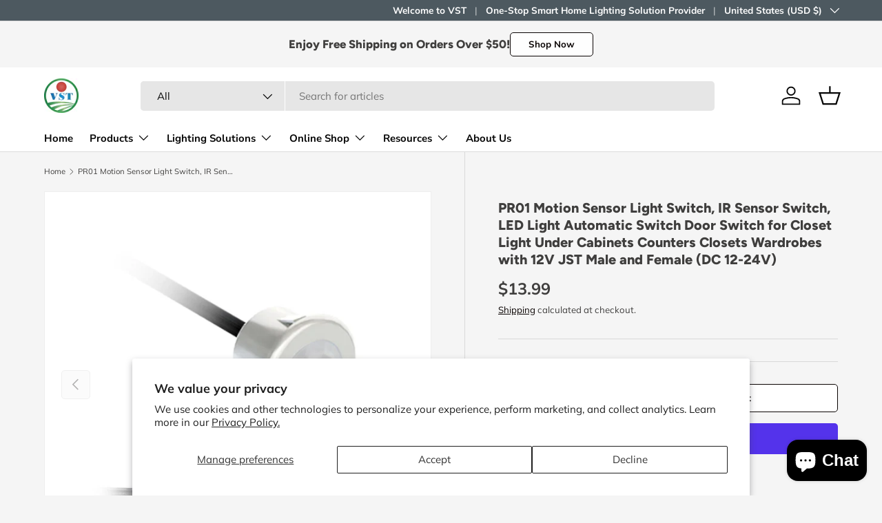

--- FILE ---
content_type: text/html; charset=utf-8
request_url: https://vstledstore.com/products/motion-sensor-light-switch-ir-sensor-switch-led-light-automatic-switch-door-switch
body_size: 39071
content:
<!doctype html>
<html class="no-js" lang="en" dir="ltr">
<head><meta charset="utf-8">
<meta name="viewport" content="width=device-width,initial-scale=1">
<title>Motion Sensor Light Switch, IR Sensor Switch, LED Light Automatic Switch Door Switch &ndash; VST Lighting</title><link rel="canonical" href="https://vstledstore.com/products/motion-sensor-light-switch-ir-sensor-switch-led-light-automatic-switch-door-switch"><link rel="icon" href="//vstledstore.com/cdn/shop/files/300_300_40d2d6fc-9902-4f1e-b2ca-319c05d8c5d3.png?crop=center&height=48&v=1750401520&width=48" type="image/png">
  <link rel="apple-touch-icon" href="//vstledstore.com/cdn/shop/files/300_300_40d2d6fc-9902-4f1e-b2ca-319c05d8c5d3.png?crop=center&height=180&v=1750401520&width=180"><meta name="description" content="Shop our PR01 Motion Sensor Light Switch, IR Sensor Switch, LED Light Automatic Switch Door Switch for Closet Light Under Cabinets Counters Closets Wardrobes with 12V JST Male and Female (DC 12-24V) for Indoor lighting and decoration. These cuttable and connectable LED tape lights are easy to install and come with a 2-year warranty."><meta property="og:site_name" content="VST Lighting">
<meta property="og:url" content="https://vstledstore.com/products/motion-sensor-light-switch-ir-sensor-switch-led-light-automatic-switch-door-switch">
<meta property="og:title" content="Motion Sensor Light Switch, IR Sensor Switch, LED Light Automatic Switch Door Switch">
<meta property="og:type" content="product">
<meta property="og:description" content="Shop our PR01 Motion Sensor Light Switch, IR Sensor Switch, LED Light Automatic Switch Door Switch for Closet Light Under Cabinets Counters Closets Wardrobes with 12V JST Male and Female (DC 12-24V) for Indoor lighting and decoration. These cuttable and connectable LED tape lights are easy to install and come with a 2-year warranty."><meta property="og:image" content="http://vstledstore.com/cdn/shop/files/IRSensorSwitch_RecessedMount-01_1.jpg?crop=center&height=1200&v=1706519382&width=1200">
  <meta property="og:image:secure_url" content="https://vstledstore.com/cdn/shop/files/IRSensorSwitch_RecessedMount-01_1.jpg?crop=center&height=1200&v=1706519382&width=1200">
  <meta property="og:image:width" content="1600">
  <meta property="og:image:height" content="1600"><meta property="og:price:amount" content="13.99">
  <meta property="og:price:currency" content="USD"><meta name="twitter:site" content="@VST_Lighting"><meta name="twitter:card" content="summary_large_image">
<meta name="twitter:title" content="Motion Sensor Light Switch, IR Sensor Switch, LED Light Automatic Switch Door Switch">
<meta name="twitter:description" content="Shop our PR01 Motion Sensor Light Switch, IR Sensor Switch, LED Light Automatic Switch Door Switch for Closet Light Under Cabinets Counters Closets Wardrobes with 12V JST Male and Female (DC 12-24V) for Indoor lighting and decoration. These cuttable and connectable LED tape lights are easy to install and come with a 2-year warranty.">
<link rel="preload" href="//vstledstore.com/cdn/shop/t/10/assets/main.css?v=39030617625032399421745545085" as="style"><style data-shopify>
@font-face {
  font-family: Muli;
  font-weight: 400;
  font-style: normal;
  font-display: swap;
  src: url("//vstledstore.com/cdn/fonts/muli/muli_n4.e949947cfff05efcc994b2e2db40359a04fa9a92.woff2") format("woff2"),
       url("//vstledstore.com/cdn/fonts/muli/muli_n4.35355e4a0c27c9bc94d9af3f9bcb586d8229277a.woff") format("woff");
}
@font-face {
  font-family: Muli;
  font-weight: 700;
  font-style: normal;
  font-display: swap;
  src: url("//vstledstore.com/cdn/fonts/muli/muli_n7.c8c44d0404947d89610714223e630c4cbe005587.woff2") format("woff2"),
       url("//vstledstore.com/cdn/fonts/muli/muli_n7.4cbcffea6175d46b4d67e9408244a5b38c2ac568.woff") format("woff");
}
@font-face {
  font-family: Muli;
  font-weight: 400;
  font-style: italic;
  font-display: swap;
  src: url("//vstledstore.com/cdn/fonts/muli/muli_i4.c0a1ea800bab5884ab82e4eb25a6bd25121bd08c.woff2") format("woff2"),
       url("//vstledstore.com/cdn/fonts/muli/muli_i4.a6c39b1b31d876de7f99b3646461aa87120de6ed.woff") format("woff");
}
@font-face {
  font-family: Muli;
  font-weight: 700;
  font-style: italic;
  font-display: swap;
  src: url("//vstledstore.com/cdn/fonts/muli/muli_i7.34eedbf231efa20bd065d55f6f71485730632c7b.woff2") format("woff2"),
       url("//vstledstore.com/cdn/fonts/muli/muli_i7.2b4df846821493e68344d0b0212997d071bf38b7.woff") format("woff");
}
@font-face {
  font-family: Figtree;
  font-weight: 800;
  font-style: normal;
  font-display: swap;
  src: url("//vstledstore.com/cdn/fonts/figtree/figtree_n8.9ff6d071825a72d8671959a058f3e57a9f1ff61f.woff2") format("woff2"),
       url("//vstledstore.com/cdn/fonts/figtree/figtree_n8.717cfbca15cfe9904984ba933599ab134f457561.woff") format("woff");
}
@font-face {
  font-family: "Nunito Sans";
  font-weight: 700;
  font-style: normal;
  font-display: swap;
  src: url("//vstledstore.com/cdn/fonts/nunito_sans/nunitosans_n7.25d963ed46da26098ebeab731e90d8802d989fa5.woff2") format("woff2"),
       url("//vstledstore.com/cdn/fonts/nunito_sans/nunitosans_n7.d32e3219b3d2ec82285d3027bd673efc61a996c8.woff") format("woff");
}
:root {
      --bg-color: 245 245 245 / 1.0;
      --bg-color-og: 245 245 245 / 1.0;
      --heading-color: 63 62 61;
      --text-color: 63 62 61;
      --text-color-og: 63 62 61;
      --scrollbar-color: 63 62 61;
      --link-color: 9 3 2;
      --link-color-og: 9 3 2;
      --star-color: 103 170 249;--swatch-border-color-default: 209 208 208;
        --swatch-border-color-active: 154 154 153;
        --swatch-card-size: 32px;
        --swatch-variant-picker-size: 128px;--color-scheme-1-bg: 242 242 242 / 1.0;
      --color-scheme-1-grad: ;
      --color-scheme-1-heading: 9 3 2;
      --color-scheme-1-text: 9 3 2;
      --color-scheme-1-btn-bg: 9 3 2;
      --color-scheme-1-btn-text: 255 255 255;
      --color-scheme-1-btn-bg-hover: 54 48 47;--color-scheme-2-bg: 103 170 249 / 1.0;
      --color-scheme-2-grad: ;
      --color-scheme-2-heading: 255 255 255;
      --color-scheme-2-text: 255 255 255;
      --color-scheme-2-btn-bg: 255 255 255;
      --color-scheme-2-btn-text: 9 3 2;
      --color-scheme-2-btn-bg-hover: 226 225 225;--color-scheme-3-bg: 250 200 205 / 1.0;
      --color-scheme-3-grad: ;
      --color-scheme-3-heading: 9 3 2;
      --color-scheme-3-text: 9 3 2;
      --color-scheme-3-btn-bg: 9 3 2;
      --color-scheme-3-btn-text: 255 255 255;
      --color-scheme-3-btn-bg-hover: 54 48 47;

      --drawer-bg-color: 255 255 255 / 1.0;
      --drawer-text-color: 9 3 2;

      --panel-bg-color: 242 242 242 / 1.0;
      --panel-heading-color: 9 3 2;
      --panel-text-color: 9 3 2;

      --in-stock-text-color: 44 126 63;
      --low-stock-text-color: 210 134 26;
      --very-low-stock-text-color: 180 12 28;
      --no-stock-text-color: 119 119 119;
      --no-stock-backordered-text-color: 119 119 119;

      --error-bg-color: 252 237 238;
      --error-text-color: 180 12 28;
      --success-bg-color: 232 246 234;
      --success-text-color: 44 126 63;
      --info-bg-color: 228 237 250;
      --info-text-color: 26 102 210;

      --heading-font-family: Figtree, sans-serif;
      --heading-font-style: normal;
      --heading-font-weight: 800;
      --heading-scale-start: 2;

      --navigation-font-family: "Nunito Sans", sans-serif;
      --navigation-font-style: normal;
      --navigation-font-weight: 700;--heading-text-transform: none;
--subheading-text-transform: none;
      --body-font-family: Muli, sans-serif;
      --body-font-style: normal;
      --body-font-weight: 400;
      --body-font-size: 15;

      --section-gap: 64;
      --heading-gap: calc(8 * var(--space-unit));--grid-column-gap: 20px;--btn-bg-color: 9 3 2;
      --btn-bg-hover-color: 54 48 47;
      --btn-text-color: 255 255 255;
      --btn-bg-color-og: 9 3 2;
      --btn-text-color-og: 255 255 255;
      --btn-alt-bg-color: 255 255 255;
      --btn-alt-bg-alpha: 1.0;
      --btn-alt-text-color: 9 3 2;
      --btn-border-width: 1px;
      --btn-padding-y: 12px;

      
      --btn-border-radius: 5px;
      

      --btn-lg-border-radius: 50%;
      --btn-icon-border-radius: 50%;
      --input-with-btn-inner-radius: var(--btn-border-radius);

      --input-bg-color: 245 245 245 / 1.0;
      --input-text-color: 63 62 61;
      --input-border-width: 1px;
      --input-border-radius: 4px;
      --textarea-border-radius: 4px;
      --input-border-radius: 5px;
      --input-bg-color-diff-3: #ededed;
      --input-bg-color-diff-6: #e6e6e6;

      --modal-border-radius: 4px;
      --modal-overlay-color: 0 0 0;
      --modal-overlay-opacity: 0.4;
      --drawer-border-radius: 4px;
      --overlay-border-radius: 4px;

      --custom-label-bg-color: 35 2 46;
      --custom-label-text-color: 255 255 255;--sale-label-bg-color: 247 23 53;
      --sale-label-text-color: 255 255 255;--sold-out-label-bg-color: 73 93 99;
      --sold-out-label-text-color: 255 255 255;--new-label-bg-color: 250 200 205;
      --new-label-text-color: 9 3 2;--preorder-label-bg-color: 103 170 249;
      --preorder-label-text-color: 255 255 255;

      --collection-label-color: 0 126 18;

      --page-width: 1200px;
      --gutter-sm: 20px;
      --gutter-md: 32px;
      --gutter-lg: 64px;

      --payment-terms-bg-color: #f5f5f5;

      --coll-card-bg-color: #f7f7f7;
      --coll-card-border-color: rgba(0,0,0,0);

      --card-highlight-bg-color: #F9F9F9;
      --card-highlight-text-color: 85 85 85;
      --card-highlight-border-color: #E1E1E1;
        
          --aos-animate-duration: 0.6s;
        

        
          --aos-min-width: 0;
        
      

      --reading-width: 48em;
    }

    @media (max-width: 769px) {
      :root {
        --reading-width: 36em;
      }
    }
  </style><link rel="stylesheet" href="//vstledstore.com/cdn/shop/t/10/assets/main.css?v=39030617625032399421745545085">
  <script src="//vstledstore.com/cdn/shop/t/10/assets/main.js?v=76476094356780495751745545085" defer="defer"></script><link rel="preload" href="//vstledstore.com/cdn/fonts/muli/muli_n4.e949947cfff05efcc994b2e2db40359a04fa9a92.woff2" as="font" type="font/woff2" crossorigin fetchpriority="high"><link rel="preload" href="//vstledstore.com/cdn/fonts/figtree/figtree_n8.9ff6d071825a72d8671959a058f3e57a9f1ff61f.woff2" as="font" type="font/woff2" crossorigin fetchpriority="high"><script>window.performance && window.performance.mark && window.performance.mark('shopify.content_for_header.start');</script><meta name="google-site-verification" content="Gkmh686ofTMQ_bYxj2NEklxwKvP7_j94RepRS-redGQ">
<meta id="shopify-digital-wallet" name="shopify-digital-wallet" content="/77054345495/digital_wallets/dialog">
<meta name="shopify-checkout-api-token" content="0e205b7ca04d7fb5eaec74b60edfbb1d">
<link rel="alternate" type="application/json+oembed" href="https://vstledstore.com/products/motion-sensor-light-switch-ir-sensor-switch-led-light-automatic-switch-door-switch.oembed">
<script async="async" src="/checkouts/internal/preloads.js?locale=en-US"></script>
<link rel="preconnect" href="https://shop.app" crossorigin="anonymous">
<script async="async" src="https://shop.app/checkouts/internal/preloads.js?locale=en-US&shop_id=77054345495" crossorigin="anonymous"></script>
<script id="apple-pay-shop-capabilities" type="application/json">{"shopId":77054345495,"countryCode":"US","currencyCode":"USD","merchantCapabilities":["supports3DS"],"merchantId":"gid:\/\/shopify\/Shop\/77054345495","merchantName":"VST Lighting","requiredBillingContactFields":["postalAddress","email","phone"],"requiredShippingContactFields":["postalAddress","email","phone"],"shippingType":"shipping","supportedNetworks":["visa","masterCard","amex","discover","elo","jcb"],"total":{"type":"pending","label":"VST Lighting","amount":"1.00"},"shopifyPaymentsEnabled":true,"supportsSubscriptions":true}</script>
<script id="shopify-features" type="application/json">{"accessToken":"0e205b7ca04d7fb5eaec74b60edfbb1d","betas":["rich-media-storefront-analytics"],"domain":"vstledstore.com","predictiveSearch":true,"shopId":77054345495,"locale":"en"}</script>
<script>var Shopify = Shopify || {};
Shopify.shop = "4865f0-4.myshopify.com";
Shopify.locale = "en";
Shopify.currency = {"active":"USD","rate":"1.0"};
Shopify.country = "US";
Shopify.theme = {"name":"Enterprise","id":176865345815,"schema_name":"Enterprise","schema_version":"1.6.2","theme_store_id":1657,"role":"main"};
Shopify.theme.handle = "null";
Shopify.theme.style = {"id":null,"handle":null};
Shopify.cdnHost = "vstledstore.com/cdn";
Shopify.routes = Shopify.routes || {};
Shopify.routes.root = "/";</script>
<script type="module">!function(o){(o.Shopify=o.Shopify||{}).modules=!0}(window);</script>
<script>!function(o){function n(){var o=[];function n(){o.push(Array.prototype.slice.apply(arguments))}return n.q=o,n}var t=o.Shopify=o.Shopify||{};t.loadFeatures=n(),t.autoloadFeatures=n()}(window);</script>
<script>
  window.ShopifyPay = window.ShopifyPay || {};
  window.ShopifyPay.apiHost = "shop.app\/pay";
  window.ShopifyPay.redirectState = null;
</script>
<script id="shop-js-analytics" type="application/json">{"pageType":"product"}</script>
<script defer="defer" async type="module" src="//vstledstore.com/cdn/shopifycloud/shop-js/modules/v2/client.init-shop-cart-sync_BdyHc3Nr.en.esm.js"></script>
<script defer="defer" async type="module" src="//vstledstore.com/cdn/shopifycloud/shop-js/modules/v2/chunk.common_Daul8nwZ.esm.js"></script>
<script type="module">
  await import("//vstledstore.com/cdn/shopifycloud/shop-js/modules/v2/client.init-shop-cart-sync_BdyHc3Nr.en.esm.js");
await import("//vstledstore.com/cdn/shopifycloud/shop-js/modules/v2/chunk.common_Daul8nwZ.esm.js");

  window.Shopify.SignInWithShop?.initShopCartSync?.({"fedCMEnabled":true,"windoidEnabled":true});

</script>
<script defer="defer" async type="module" src="//vstledstore.com/cdn/shopifycloud/shop-js/modules/v2/client.payment-terms_MV4M3zvL.en.esm.js"></script>
<script defer="defer" async type="module" src="//vstledstore.com/cdn/shopifycloud/shop-js/modules/v2/chunk.common_Daul8nwZ.esm.js"></script>
<script defer="defer" async type="module" src="//vstledstore.com/cdn/shopifycloud/shop-js/modules/v2/chunk.modal_CQq8HTM6.esm.js"></script>
<script type="module">
  await import("//vstledstore.com/cdn/shopifycloud/shop-js/modules/v2/client.payment-terms_MV4M3zvL.en.esm.js");
await import("//vstledstore.com/cdn/shopifycloud/shop-js/modules/v2/chunk.common_Daul8nwZ.esm.js");
await import("//vstledstore.com/cdn/shopifycloud/shop-js/modules/v2/chunk.modal_CQq8HTM6.esm.js");

  
</script>
<script>
  window.Shopify = window.Shopify || {};
  if (!window.Shopify.featureAssets) window.Shopify.featureAssets = {};
  window.Shopify.featureAssets['shop-js'] = {"shop-cart-sync":["modules/v2/client.shop-cart-sync_QYOiDySF.en.esm.js","modules/v2/chunk.common_Daul8nwZ.esm.js"],"init-fed-cm":["modules/v2/client.init-fed-cm_DchLp9rc.en.esm.js","modules/v2/chunk.common_Daul8nwZ.esm.js"],"shop-button":["modules/v2/client.shop-button_OV7bAJc5.en.esm.js","modules/v2/chunk.common_Daul8nwZ.esm.js"],"init-windoid":["modules/v2/client.init-windoid_DwxFKQ8e.en.esm.js","modules/v2/chunk.common_Daul8nwZ.esm.js"],"shop-cash-offers":["modules/v2/client.shop-cash-offers_DWtL6Bq3.en.esm.js","modules/v2/chunk.common_Daul8nwZ.esm.js","modules/v2/chunk.modal_CQq8HTM6.esm.js"],"shop-toast-manager":["modules/v2/client.shop-toast-manager_CX9r1SjA.en.esm.js","modules/v2/chunk.common_Daul8nwZ.esm.js"],"init-shop-email-lookup-coordinator":["modules/v2/client.init-shop-email-lookup-coordinator_UhKnw74l.en.esm.js","modules/v2/chunk.common_Daul8nwZ.esm.js"],"pay-button":["modules/v2/client.pay-button_DzxNnLDY.en.esm.js","modules/v2/chunk.common_Daul8nwZ.esm.js"],"avatar":["modules/v2/client.avatar_BTnouDA3.en.esm.js"],"init-shop-cart-sync":["modules/v2/client.init-shop-cart-sync_BdyHc3Nr.en.esm.js","modules/v2/chunk.common_Daul8nwZ.esm.js"],"shop-login-button":["modules/v2/client.shop-login-button_D8B466_1.en.esm.js","modules/v2/chunk.common_Daul8nwZ.esm.js","modules/v2/chunk.modal_CQq8HTM6.esm.js"],"init-customer-accounts-sign-up":["modules/v2/client.init-customer-accounts-sign-up_C8fpPm4i.en.esm.js","modules/v2/client.shop-login-button_D8B466_1.en.esm.js","modules/v2/chunk.common_Daul8nwZ.esm.js","modules/v2/chunk.modal_CQq8HTM6.esm.js"],"init-shop-for-new-customer-accounts":["modules/v2/client.init-shop-for-new-customer-accounts_CVTO0Ztu.en.esm.js","modules/v2/client.shop-login-button_D8B466_1.en.esm.js","modules/v2/chunk.common_Daul8nwZ.esm.js","modules/v2/chunk.modal_CQq8HTM6.esm.js"],"init-customer-accounts":["modules/v2/client.init-customer-accounts_dRgKMfrE.en.esm.js","modules/v2/client.shop-login-button_D8B466_1.en.esm.js","modules/v2/chunk.common_Daul8nwZ.esm.js","modules/v2/chunk.modal_CQq8HTM6.esm.js"],"shop-follow-button":["modules/v2/client.shop-follow-button_CkZpjEct.en.esm.js","modules/v2/chunk.common_Daul8nwZ.esm.js","modules/v2/chunk.modal_CQq8HTM6.esm.js"],"lead-capture":["modules/v2/client.lead-capture_BntHBhfp.en.esm.js","modules/v2/chunk.common_Daul8nwZ.esm.js","modules/v2/chunk.modal_CQq8HTM6.esm.js"],"checkout-modal":["modules/v2/client.checkout-modal_CfxcYbTm.en.esm.js","modules/v2/chunk.common_Daul8nwZ.esm.js","modules/v2/chunk.modal_CQq8HTM6.esm.js"],"shop-login":["modules/v2/client.shop-login_Da4GZ2H6.en.esm.js","modules/v2/chunk.common_Daul8nwZ.esm.js","modules/v2/chunk.modal_CQq8HTM6.esm.js"],"payment-terms":["modules/v2/client.payment-terms_MV4M3zvL.en.esm.js","modules/v2/chunk.common_Daul8nwZ.esm.js","modules/v2/chunk.modal_CQq8HTM6.esm.js"]};
</script>
<script>(function() {
  var isLoaded = false;
  function asyncLoad() {
    if (isLoaded) return;
    isLoaded = true;
    var urls = ["https:\/\/hotspot.bestfreecdn.com\/storage\/js\/hotspot-77054345495.js?ver=75\u0026shop=4865f0-4.myshopify.com"];
    for (var i = 0; i < urls.length; i++) {
      var s = document.createElement('script');
      s.type = 'text/javascript';
      s.async = true;
      s.src = urls[i];
      var x = document.getElementsByTagName('script')[0];
      x.parentNode.insertBefore(s, x);
    }
  };
  if(window.attachEvent) {
    window.attachEvent('onload', asyncLoad);
  } else {
    window.addEventListener('load', asyncLoad, false);
  }
})();</script>
<script id="__st">var __st={"a":77054345495,"offset":-28800,"reqid":"176c5e2b-0644-40be-abe7-5ce6862ca2b5-1769022519","pageurl":"vstledstore.com\/products\/motion-sensor-light-switch-ir-sensor-switch-led-light-automatic-switch-door-switch","u":"17fac470541d","p":"product","rtyp":"product","rid":9013279752471};</script>
<script>window.ShopifyPaypalV4VisibilityTracking = true;</script>
<script id="captcha-bootstrap">!function(){'use strict';const t='contact',e='account',n='new_comment',o=[[t,t],['blogs',n],['comments',n],[t,'customer']],c=[[e,'customer_login'],[e,'guest_login'],[e,'recover_customer_password'],[e,'create_customer']],r=t=>t.map((([t,e])=>`form[action*='/${t}']:not([data-nocaptcha='true']) input[name='form_type'][value='${e}']`)).join(','),a=t=>()=>t?[...document.querySelectorAll(t)].map((t=>t.form)):[];function s(){const t=[...o],e=r(t);return a(e)}const i='password',u='form_key',d=['recaptcha-v3-token','g-recaptcha-response','h-captcha-response',i],f=()=>{try{return window.sessionStorage}catch{return}},m='__shopify_v',_=t=>t.elements[u];function p(t,e,n=!1){try{const o=window.sessionStorage,c=JSON.parse(o.getItem(e)),{data:r}=function(t){const{data:e,action:n}=t;return t[m]||n?{data:e,action:n}:{data:t,action:n}}(c);for(const[e,n]of Object.entries(r))t.elements[e]&&(t.elements[e].value=n);n&&o.removeItem(e)}catch(o){console.error('form repopulation failed',{error:o})}}const l='form_type',E='cptcha';function T(t){t.dataset[E]=!0}const w=window,h=w.document,L='Shopify',v='ce_forms',y='captcha';let A=!1;((t,e)=>{const n=(g='f06e6c50-85a8-45c8-87d0-21a2b65856fe',I='https://cdn.shopify.com/shopifycloud/storefront-forms-hcaptcha/ce_storefront_forms_captcha_hcaptcha.v1.5.2.iife.js',D={infoText:'Protected by hCaptcha',privacyText:'Privacy',termsText:'Terms'},(t,e,n)=>{const o=w[L][v],c=o.bindForm;if(c)return c(t,g,e,D).then(n);var r;o.q.push([[t,g,e,D],n]),r=I,A||(h.body.append(Object.assign(h.createElement('script'),{id:'captcha-provider',async:!0,src:r})),A=!0)});var g,I,D;w[L]=w[L]||{},w[L][v]=w[L][v]||{},w[L][v].q=[],w[L][y]=w[L][y]||{},w[L][y].protect=function(t,e){n(t,void 0,e),T(t)},Object.freeze(w[L][y]),function(t,e,n,w,h,L){const[v,y,A,g]=function(t,e,n){const i=e?o:[],u=t?c:[],d=[...i,...u],f=r(d),m=r(i),_=r(d.filter((([t,e])=>n.includes(e))));return[a(f),a(m),a(_),s()]}(w,h,L),I=t=>{const e=t.target;return e instanceof HTMLFormElement?e:e&&e.form},D=t=>v().includes(t);t.addEventListener('submit',(t=>{const e=I(t);if(!e)return;const n=D(e)&&!e.dataset.hcaptchaBound&&!e.dataset.recaptchaBound,o=_(e),c=g().includes(e)&&(!o||!o.value);(n||c)&&t.preventDefault(),c&&!n&&(function(t){try{if(!f())return;!function(t){const e=f();if(!e)return;const n=_(t);if(!n)return;const o=n.value;o&&e.removeItem(o)}(t);const e=Array.from(Array(32),(()=>Math.random().toString(36)[2])).join('');!function(t,e){_(t)||t.append(Object.assign(document.createElement('input'),{type:'hidden',name:u})),t.elements[u].value=e}(t,e),function(t,e){const n=f();if(!n)return;const o=[...t.querySelectorAll(`input[type='${i}']`)].map((({name:t})=>t)),c=[...d,...o],r={};for(const[a,s]of new FormData(t).entries())c.includes(a)||(r[a]=s);n.setItem(e,JSON.stringify({[m]:1,action:t.action,data:r}))}(t,e)}catch(e){console.error('failed to persist form',e)}}(e),e.submit())}));const S=(t,e)=>{t&&!t.dataset[E]&&(n(t,e.some((e=>e===t))),T(t))};for(const o of['focusin','change'])t.addEventListener(o,(t=>{const e=I(t);D(e)&&S(e,y())}));const B=e.get('form_key'),M=e.get(l),P=B&&M;t.addEventListener('DOMContentLoaded',(()=>{const t=y();if(P)for(const e of t)e.elements[l].value===M&&p(e,B);[...new Set([...A(),...v().filter((t=>'true'===t.dataset.shopifyCaptcha))])].forEach((e=>S(e,t)))}))}(h,new URLSearchParams(w.location.search),n,t,e,['guest_login'])})(!0,!0)}();</script>
<script integrity="sha256-4kQ18oKyAcykRKYeNunJcIwy7WH5gtpwJnB7kiuLZ1E=" data-source-attribution="shopify.loadfeatures" defer="defer" src="//vstledstore.com/cdn/shopifycloud/storefront/assets/storefront/load_feature-a0a9edcb.js" crossorigin="anonymous"></script>
<script crossorigin="anonymous" defer="defer" src="//vstledstore.com/cdn/shopifycloud/storefront/assets/shopify_pay/storefront-65b4c6d7.js?v=20250812"></script>
<script data-source-attribution="shopify.dynamic_checkout.dynamic.init">var Shopify=Shopify||{};Shopify.PaymentButton=Shopify.PaymentButton||{isStorefrontPortableWallets:!0,init:function(){window.Shopify.PaymentButton.init=function(){};var t=document.createElement("script");t.src="https://vstledstore.com/cdn/shopifycloud/portable-wallets/latest/portable-wallets.en.js",t.type="module",document.head.appendChild(t)}};
</script>
<script data-source-attribution="shopify.dynamic_checkout.buyer_consent">
  function portableWalletsHideBuyerConsent(e){var t=document.getElementById("shopify-buyer-consent"),n=document.getElementById("shopify-subscription-policy-button");t&&n&&(t.classList.add("hidden"),t.setAttribute("aria-hidden","true"),n.removeEventListener("click",e))}function portableWalletsShowBuyerConsent(e){var t=document.getElementById("shopify-buyer-consent"),n=document.getElementById("shopify-subscription-policy-button");t&&n&&(t.classList.remove("hidden"),t.removeAttribute("aria-hidden"),n.addEventListener("click",e))}window.Shopify?.PaymentButton&&(window.Shopify.PaymentButton.hideBuyerConsent=portableWalletsHideBuyerConsent,window.Shopify.PaymentButton.showBuyerConsent=portableWalletsShowBuyerConsent);
</script>
<script>
  function portableWalletsCleanup(e){e&&e.src&&console.error("Failed to load portable wallets script "+e.src);var t=document.querySelectorAll("shopify-accelerated-checkout .shopify-payment-button__skeleton, shopify-accelerated-checkout-cart .wallet-cart-button__skeleton"),e=document.getElementById("shopify-buyer-consent");for(let e=0;e<t.length;e++)t[e].remove();e&&e.remove()}function portableWalletsNotLoadedAsModule(e){e instanceof ErrorEvent&&"string"==typeof e.message&&e.message.includes("import.meta")&&"string"==typeof e.filename&&e.filename.includes("portable-wallets")&&(window.removeEventListener("error",portableWalletsNotLoadedAsModule),window.Shopify.PaymentButton.failedToLoad=e,"loading"===document.readyState?document.addEventListener("DOMContentLoaded",window.Shopify.PaymentButton.init):window.Shopify.PaymentButton.init())}window.addEventListener("error",portableWalletsNotLoadedAsModule);
</script>

<script type="module" src="https://vstledstore.com/cdn/shopifycloud/portable-wallets/latest/portable-wallets.en.js" onError="portableWalletsCleanup(this)" crossorigin="anonymous"></script>
<script nomodule>
  document.addEventListener("DOMContentLoaded", portableWalletsCleanup);
</script>

<script id='scb4127' type='text/javascript' async='' src='https://vstledstore.com/cdn/shopifycloud/privacy-banner/storefront-banner.js'></script><link id="shopify-accelerated-checkout-styles" rel="stylesheet" media="screen" href="https://vstledstore.com/cdn/shopifycloud/portable-wallets/latest/accelerated-checkout-backwards-compat.css" crossorigin="anonymous">
<style id="shopify-accelerated-checkout-cart">
        #shopify-buyer-consent {
  margin-top: 1em;
  display: inline-block;
  width: 100%;
}

#shopify-buyer-consent.hidden {
  display: none;
}

#shopify-subscription-policy-button {
  background: none;
  border: none;
  padding: 0;
  text-decoration: underline;
  font-size: inherit;
  cursor: pointer;
}

#shopify-subscription-policy-button::before {
  box-shadow: none;
}

      </style>
<script id="sections-script" data-sections="header,footer" defer="defer" src="//vstledstore.com/cdn/shop/t/10/compiled_assets/scripts.js?v=4336"></script>
<script>window.performance && window.performance.mark && window.performance.mark('shopify.content_for_header.end');</script>

    <script src="//vstledstore.com/cdn/shop/t/10/assets/animate-on-scroll.js?v=15249566486942820451745545085" defer="defer"></script>
    <link rel="stylesheet" href="//vstledstore.com/cdn/shop/t/10/assets/animate-on-scroll.css?v=116194678796051782541745545085">
  

  <script>document.documentElement.className = document.documentElement.className.replace('no-js', 'js');</script><!-- CC Custom Head Start --><!-- CC Custom Head End --><script src="https://cdn.shopify.com/extensions/e8878072-2f6b-4e89-8082-94b04320908d/inbox-1254/assets/inbox-chat-loader.js" type="text/javascript" defer="defer"></script>
<link href="https://cdn.shopify.com/extensions/019bc6bb-eae9-7145-949c-b5181400e1fd/quantity-x-870/assets/quantity-discount-app.min.css" rel="stylesheet" type="text/css" media="all">
<script src="https://cdn.shopify.com/extensions/5a0ab0a6-db7e-4f80-b153-6d9f81f91d03/ecom-youtube-card-gallery-22/assets/sdsdfgfg.js" type="text/javascript" defer="defer"></script>
<link href="https://cdn.shopify.com/extensions/5a0ab0a6-db7e-4f80-b153-6d9f81f91d03/ecom-youtube-card-gallery-22/assets/sdsdfgfg.css" rel="stylesheet" type="text/css" media="all">
<link href="https://cdn.shopify.com/extensions/019bc6bb-eae9-7145-949c-b5181400e1fd/quantity-x-870/assets/qda-cart-styles.min.css" rel="stylesheet" type="text/css" media="all">
<link href="https://monorail-edge.shopifysvc.com" rel="dns-prefetch">
<script>(function(){if ("sendBeacon" in navigator && "performance" in window) {try {var session_token_from_headers = performance.getEntriesByType('navigation')[0].serverTiming.find(x => x.name == '_s').description;} catch {var session_token_from_headers = undefined;}var session_cookie_matches = document.cookie.match(/_shopify_s=([^;]*)/);var session_token_from_cookie = session_cookie_matches && session_cookie_matches.length === 2 ? session_cookie_matches[1] : "";var session_token = session_token_from_headers || session_token_from_cookie || "";function handle_abandonment_event(e) {var entries = performance.getEntries().filter(function(entry) {return /monorail-edge.shopifysvc.com/.test(entry.name);});if (!window.abandonment_tracked && entries.length === 0) {window.abandonment_tracked = true;var currentMs = Date.now();var navigation_start = performance.timing.navigationStart;var payload = {shop_id: 77054345495,url: window.location.href,navigation_start,duration: currentMs - navigation_start,session_token,page_type: "product"};window.navigator.sendBeacon("https://monorail-edge.shopifysvc.com/v1/produce", JSON.stringify({schema_id: "online_store_buyer_site_abandonment/1.1",payload: payload,metadata: {event_created_at_ms: currentMs,event_sent_at_ms: currentMs}}));}}window.addEventListener('pagehide', handle_abandonment_event);}}());</script>
<script id="web-pixels-manager-setup">(function e(e,d,r,n,o){if(void 0===o&&(o={}),!Boolean(null===(a=null===(i=window.Shopify)||void 0===i?void 0:i.analytics)||void 0===a?void 0:a.replayQueue)){var i,a;window.Shopify=window.Shopify||{};var t=window.Shopify;t.analytics=t.analytics||{};var s=t.analytics;s.replayQueue=[],s.publish=function(e,d,r){return s.replayQueue.push([e,d,r]),!0};try{self.performance.mark("wpm:start")}catch(e){}var l=function(){var e={modern:/Edge?\/(1{2}[4-9]|1[2-9]\d|[2-9]\d{2}|\d{4,})\.\d+(\.\d+|)|Firefox\/(1{2}[4-9]|1[2-9]\d|[2-9]\d{2}|\d{4,})\.\d+(\.\d+|)|Chrom(ium|e)\/(9{2}|\d{3,})\.\d+(\.\d+|)|(Maci|X1{2}).+ Version\/(15\.\d+|(1[6-9]|[2-9]\d|\d{3,})\.\d+)([,.]\d+|)( \(\w+\)|)( Mobile\/\w+|) Safari\/|Chrome.+OPR\/(9{2}|\d{3,})\.\d+\.\d+|(CPU[ +]OS|iPhone[ +]OS|CPU[ +]iPhone|CPU IPhone OS|CPU iPad OS)[ +]+(15[._]\d+|(1[6-9]|[2-9]\d|\d{3,})[._]\d+)([._]\d+|)|Android:?[ /-](13[3-9]|1[4-9]\d|[2-9]\d{2}|\d{4,})(\.\d+|)(\.\d+|)|Android.+Firefox\/(13[5-9]|1[4-9]\d|[2-9]\d{2}|\d{4,})\.\d+(\.\d+|)|Android.+Chrom(ium|e)\/(13[3-9]|1[4-9]\d|[2-9]\d{2}|\d{4,})\.\d+(\.\d+|)|SamsungBrowser\/([2-9]\d|\d{3,})\.\d+/,legacy:/Edge?\/(1[6-9]|[2-9]\d|\d{3,})\.\d+(\.\d+|)|Firefox\/(5[4-9]|[6-9]\d|\d{3,})\.\d+(\.\d+|)|Chrom(ium|e)\/(5[1-9]|[6-9]\d|\d{3,})\.\d+(\.\d+|)([\d.]+$|.*Safari\/(?![\d.]+ Edge\/[\d.]+$))|(Maci|X1{2}).+ Version\/(10\.\d+|(1[1-9]|[2-9]\d|\d{3,})\.\d+)([,.]\d+|)( \(\w+\)|)( Mobile\/\w+|) Safari\/|Chrome.+OPR\/(3[89]|[4-9]\d|\d{3,})\.\d+\.\d+|(CPU[ +]OS|iPhone[ +]OS|CPU[ +]iPhone|CPU IPhone OS|CPU iPad OS)[ +]+(10[._]\d+|(1[1-9]|[2-9]\d|\d{3,})[._]\d+)([._]\d+|)|Android:?[ /-](13[3-9]|1[4-9]\d|[2-9]\d{2}|\d{4,})(\.\d+|)(\.\d+|)|Mobile Safari.+OPR\/([89]\d|\d{3,})\.\d+\.\d+|Android.+Firefox\/(13[5-9]|1[4-9]\d|[2-9]\d{2}|\d{4,})\.\d+(\.\d+|)|Android.+Chrom(ium|e)\/(13[3-9]|1[4-9]\d|[2-9]\d{2}|\d{4,})\.\d+(\.\d+|)|Android.+(UC? ?Browser|UCWEB|U3)[ /]?(15\.([5-9]|\d{2,})|(1[6-9]|[2-9]\d|\d{3,})\.\d+)\.\d+|SamsungBrowser\/(5\.\d+|([6-9]|\d{2,})\.\d+)|Android.+MQ{2}Browser\/(14(\.(9|\d{2,})|)|(1[5-9]|[2-9]\d|\d{3,})(\.\d+|))(\.\d+|)|K[Aa][Ii]OS\/(3\.\d+|([4-9]|\d{2,})\.\d+)(\.\d+|)/},d=e.modern,r=e.legacy,n=navigator.userAgent;return n.match(d)?"modern":n.match(r)?"legacy":"unknown"}(),u="modern"===l?"modern":"legacy",c=(null!=n?n:{modern:"",legacy:""})[u],f=function(e){return[e.baseUrl,"/wpm","/b",e.hashVersion,"modern"===e.buildTarget?"m":"l",".js"].join("")}({baseUrl:d,hashVersion:r,buildTarget:u}),m=function(e){var d=e.version,r=e.bundleTarget,n=e.surface,o=e.pageUrl,i=e.monorailEndpoint;return{emit:function(e){var a=e.status,t=e.errorMsg,s=(new Date).getTime(),l=JSON.stringify({metadata:{event_sent_at_ms:s},events:[{schema_id:"web_pixels_manager_load/3.1",payload:{version:d,bundle_target:r,page_url:o,status:a,surface:n,error_msg:t},metadata:{event_created_at_ms:s}}]});if(!i)return console&&console.warn&&console.warn("[Web Pixels Manager] No Monorail endpoint provided, skipping logging."),!1;try{return self.navigator.sendBeacon.bind(self.navigator)(i,l)}catch(e){}var u=new XMLHttpRequest;try{return u.open("POST",i,!0),u.setRequestHeader("Content-Type","text/plain"),u.send(l),!0}catch(e){return console&&console.warn&&console.warn("[Web Pixels Manager] Got an unhandled error while logging to Monorail."),!1}}}}({version:r,bundleTarget:l,surface:e.surface,pageUrl:self.location.href,monorailEndpoint:e.monorailEndpoint});try{o.browserTarget=l,function(e){var d=e.src,r=e.async,n=void 0===r||r,o=e.onload,i=e.onerror,a=e.sri,t=e.scriptDataAttributes,s=void 0===t?{}:t,l=document.createElement("script"),u=document.querySelector("head"),c=document.querySelector("body");if(l.async=n,l.src=d,a&&(l.integrity=a,l.crossOrigin="anonymous"),s)for(var f in s)if(Object.prototype.hasOwnProperty.call(s,f))try{l.dataset[f]=s[f]}catch(e){}if(o&&l.addEventListener("load",o),i&&l.addEventListener("error",i),u)u.appendChild(l);else{if(!c)throw new Error("Did not find a head or body element to append the script");c.appendChild(l)}}({src:f,async:!0,onload:function(){if(!function(){var e,d;return Boolean(null===(d=null===(e=window.Shopify)||void 0===e?void 0:e.analytics)||void 0===d?void 0:d.initialized)}()){var d=window.webPixelsManager.init(e)||void 0;if(d){var r=window.Shopify.analytics;r.replayQueue.forEach((function(e){var r=e[0],n=e[1],o=e[2];d.publishCustomEvent(r,n,o)})),r.replayQueue=[],r.publish=d.publishCustomEvent,r.visitor=d.visitor,r.initialized=!0}}},onerror:function(){return m.emit({status:"failed",errorMsg:"".concat(f," has failed to load")})},sri:function(e){var d=/^sha384-[A-Za-z0-9+/=]+$/;return"string"==typeof e&&d.test(e)}(c)?c:"",scriptDataAttributes:o}),m.emit({status:"loading"})}catch(e){m.emit({status:"failed",errorMsg:(null==e?void 0:e.message)||"Unknown error"})}}})({shopId: 77054345495,storefrontBaseUrl: "https://vstledstore.com",extensionsBaseUrl: "https://extensions.shopifycdn.com/cdn/shopifycloud/web-pixels-manager",monorailEndpoint: "https://monorail-edge.shopifysvc.com/unstable/produce_batch",surface: "storefront-renderer",enabledBetaFlags: ["2dca8a86"],webPixelsConfigList: [{"id":"1378943255","configuration":"{\"webPixelName\":\"Judge.me\"}","eventPayloadVersion":"v1","runtimeContext":"STRICT","scriptVersion":"34ad157958823915625854214640f0bf","type":"APP","apiClientId":683015,"privacyPurposes":["ANALYTICS"],"dataSharingAdjustments":{"protectedCustomerApprovalScopes":["read_customer_email","read_customer_name","read_customer_personal_data","read_customer_phone"]}},{"id":"718962967","configuration":"{\"config\":\"{\\\"google_tag_ids\\\":[\\\"G-X3DCTJD8KS\\\",\\\"GT-5TW4GDB\\\",\\\"AW-11463153251\\\",\\\"G-LFH3ZGWS2Y\\\"],\\\"target_country\\\":\\\"US\\\",\\\"gtag_events\\\":[{\\\"type\\\":\\\"begin_checkout\\\",\\\"action_label\\\":[\\\"G-X3DCTJD8KS\\\",\\\"AW-11463153251\\\/xlkYCJyxo4sZEOOsh9oq\\\",\\\"G-LFH3ZGWS2Y\\\"]},{\\\"type\\\":\\\"search\\\",\\\"action_label\\\":[\\\"G-X3DCTJD8KS\\\",\\\"G-LFH3ZGWS2Y\\\"]},{\\\"type\\\":\\\"view_item\\\",\\\"action_label\\\":[\\\"G-X3DCTJD8KS\\\",\\\"MC-Q79PMB6T1Q\\\",\\\"G-LFH3ZGWS2Y\\\"]},{\\\"type\\\":\\\"purchase\\\",\\\"action_label\\\":[\\\"G-X3DCTJD8KS\\\",\\\"MC-Q79PMB6T1Q\\\",\\\"AW-11463153251\\\/5tXGCJ-xo4sZEOOsh9oq\\\",\\\"G-LFH3ZGWS2Y\\\"]},{\\\"type\\\":\\\"page_view\\\",\\\"action_label\\\":[\\\"G-X3DCTJD8KS\\\",\\\"MC-Q79PMB6T1Q\\\",\\\"G-LFH3ZGWS2Y\\\"]},{\\\"type\\\":\\\"add_payment_info\\\",\\\"action_label\\\":[\\\"G-X3DCTJD8KS\\\",\\\"G-LFH3ZGWS2Y\\\"]},{\\\"type\\\":\\\"add_to_cart\\\",\\\"action_label\\\":[\\\"G-X3DCTJD8KS\\\",\\\"AW-11463153251\\\/n-JpCMah5c4aEOOsh9oq\\\",\\\"AW-11463153251\\\/7I2FCJmxo4sZEOOsh9oq\\\",\\\"G-LFH3ZGWS2Y\\\"]}],\\\"enable_monitoring_mode\\\":false}\"}","eventPayloadVersion":"v1","runtimeContext":"OPEN","scriptVersion":"b2a88bafab3e21179ed38636efcd8a93","type":"APP","apiClientId":1780363,"privacyPurposes":[],"dataSharingAdjustments":{"protectedCustomerApprovalScopes":["read_customer_address","read_customer_email","read_customer_name","read_customer_personal_data","read_customer_phone"]}},{"id":"265224471","configuration":"{\"pixel_id\":\"332633369739038\",\"pixel_type\":\"facebook_pixel\",\"metaapp_system_user_token\":\"-\"}","eventPayloadVersion":"v1","runtimeContext":"OPEN","scriptVersion":"ca16bc87fe92b6042fbaa3acc2fbdaa6","type":"APP","apiClientId":2329312,"privacyPurposes":["ANALYTICS","MARKETING","SALE_OF_DATA"],"dataSharingAdjustments":{"protectedCustomerApprovalScopes":["read_customer_address","read_customer_email","read_customer_name","read_customer_personal_data","read_customer_phone"]}},{"id":"shopify-app-pixel","configuration":"{}","eventPayloadVersion":"v1","runtimeContext":"STRICT","scriptVersion":"0450","apiClientId":"shopify-pixel","type":"APP","privacyPurposes":["ANALYTICS","MARKETING"]},{"id":"shopify-custom-pixel","eventPayloadVersion":"v1","runtimeContext":"LAX","scriptVersion":"0450","apiClientId":"shopify-pixel","type":"CUSTOM","privacyPurposes":["ANALYTICS","MARKETING"]}],isMerchantRequest: false,initData: {"shop":{"name":"VST Lighting","paymentSettings":{"currencyCode":"USD"},"myshopifyDomain":"4865f0-4.myshopify.com","countryCode":"US","storefrontUrl":"https:\/\/vstledstore.com"},"customer":null,"cart":null,"checkout":null,"productVariants":[{"price":{"amount":13.99,"currencyCode":"USD"},"product":{"title":"PR01 Motion Sensor Light Switch, IR Sensor Switch, LED Light Automatic Switch Door Switch for Closet Light Under Cabinets Counters Closets Wardrobes with 12V JST Male and Female (DC 12-24V)","vendor":"VST Lighting","id":"9013279752471","untranslatedTitle":"PR01 Motion Sensor Light Switch, IR Sensor Switch, LED Light Automatic Switch Door Switch for Closet Light Under Cabinets Counters Closets Wardrobes with 12V JST Male and Female (DC 12-24V)","url":"\/products\/motion-sensor-light-switch-ir-sensor-switch-led-light-automatic-switch-door-switch","type":"Sensor Switch"},"id":"47852253872407","image":{"src":"\/\/vstledstore.com\/cdn\/shop\/files\/IRSensorSwitch_RecessedMount-01_1.jpg?v=1706519382"},"sku":"SF-PIR Sensor-PR01-W","title":"Default Title","untranslatedTitle":"Default Title"}],"purchasingCompany":null},},"https://vstledstore.com/cdn","fcfee988w5aeb613cpc8e4bc33m6693e112",{"modern":"","legacy":""},{"shopId":"77054345495","storefrontBaseUrl":"https:\/\/vstledstore.com","extensionBaseUrl":"https:\/\/extensions.shopifycdn.com\/cdn\/shopifycloud\/web-pixels-manager","surface":"storefront-renderer","enabledBetaFlags":"[\"2dca8a86\"]","isMerchantRequest":"false","hashVersion":"fcfee988w5aeb613cpc8e4bc33m6693e112","publish":"custom","events":"[[\"page_viewed\",{}],[\"product_viewed\",{\"productVariant\":{\"price\":{\"amount\":13.99,\"currencyCode\":\"USD\"},\"product\":{\"title\":\"PR01 Motion Sensor Light Switch, IR Sensor Switch, LED Light Automatic Switch Door Switch for Closet Light Under Cabinets Counters Closets Wardrobes with 12V JST Male and Female (DC 12-24V)\",\"vendor\":\"VST Lighting\",\"id\":\"9013279752471\",\"untranslatedTitle\":\"PR01 Motion Sensor Light Switch, IR Sensor Switch, LED Light Automatic Switch Door Switch for Closet Light Under Cabinets Counters Closets Wardrobes with 12V JST Male and Female (DC 12-24V)\",\"url\":\"\/products\/motion-sensor-light-switch-ir-sensor-switch-led-light-automatic-switch-door-switch\",\"type\":\"Sensor Switch\"},\"id\":\"47852253872407\",\"image\":{\"src\":\"\/\/vstledstore.com\/cdn\/shop\/files\/IRSensorSwitch_RecessedMount-01_1.jpg?v=1706519382\"},\"sku\":\"SF-PIR Sensor-PR01-W\",\"title\":\"Default Title\",\"untranslatedTitle\":\"Default Title\"}}]]"});</script><script>
  window.ShopifyAnalytics = window.ShopifyAnalytics || {};
  window.ShopifyAnalytics.meta = window.ShopifyAnalytics.meta || {};
  window.ShopifyAnalytics.meta.currency = 'USD';
  var meta = {"product":{"id":9013279752471,"gid":"gid:\/\/shopify\/Product\/9013279752471","vendor":"VST Lighting","type":"Sensor Switch","handle":"motion-sensor-light-switch-ir-sensor-switch-led-light-automatic-switch-door-switch","variants":[{"id":47852253872407,"price":1399,"name":"PR01 Motion Sensor Light Switch, IR Sensor Switch, LED Light Automatic Switch Door Switch for Closet Light Under Cabinets Counters Closets Wardrobes with 12V JST Male and Female (DC 12-24V)","public_title":null,"sku":"SF-PIR Sensor-PR01-W"}],"remote":false},"page":{"pageType":"product","resourceType":"product","resourceId":9013279752471,"requestId":"176c5e2b-0644-40be-abe7-5ce6862ca2b5-1769022519"}};
  for (var attr in meta) {
    window.ShopifyAnalytics.meta[attr] = meta[attr];
  }
</script>
<script class="analytics">
  (function () {
    var customDocumentWrite = function(content) {
      var jquery = null;

      if (window.jQuery) {
        jquery = window.jQuery;
      } else if (window.Checkout && window.Checkout.$) {
        jquery = window.Checkout.$;
      }

      if (jquery) {
        jquery('body').append(content);
      }
    };

    var hasLoggedConversion = function(token) {
      if (token) {
        return document.cookie.indexOf('loggedConversion=' + token) !== -1;
      }
      return false;
    }

    var setCookieIfConversion = function(token) {
      if (token) {
        var twoMonthsFromNow = new Date(Date.now());
        twoMonthsFromNow.setMonth(twoMonthsFromNow.getMonth() + 2);

        document.cookie = 'loggedConversion=' + token + '; expires=' + twoMonthsFromNow;
      }
    }

    var trekkie = window.ShopifyAnalytics.lib = window.trekkie = window.trekkie || [];
    if (trekkie.integrations) {
      return;
    }
    trekkie.methods = [
      'identify',
      'page',
      'ready',
      'track',
      'trackForm',
      'trackLink'
    ];
    trekkie.factory = function(method) {
      return function() {
        var args = Array.prototype.slice.call(arguments);
        args.unshift(method);
        trekkie.push(args);
        return trekkie;
      };
    };
    for (var i = 0; i < trekkie.methods.length; i++) {
      var key = trekkie.methods[i];
      trekkie[key] = trekkie.factory(key);
    }
    trekkie.load = function(config) {
      trekkie.config = config || {};
      trekkie.config.initialDocumentCookie = document.cookie;
      var first = document.getElementsByTagName('script')[0];
      var script = document.createElement('script');
      script.type = 'text/javascript';
      script.onerror = function(e) {
        var scriptFallback = document.createElement('script');
        scriptFallback.type = 'text/javascript';
        scriptFallback.onerror = function(error) {
                var Monorail = {
      produce: function produce(monorailDomain, schemaId, payload) {
        var currentMs = new Date().getTime();
        var event = {
          schema_id: schemaId,
          payload: payload,
          metadata: {
            event_created_at_ms: currentMs,
            event_sent_at_ms: currentMs
          }
        };
        return Monorail.sendRequest("https://" + monorailDomain + "/v1/produce", JSON.stringify(event));
      },
      sendRequest: function sendRequest(endpointUrl, payload) {
        // Try the sendBeacon API
        if (window && window.navigator && typeof window.navigator.sendBeacon === 'function' && typeof window.Blob === 'function' && !Monorail.isIos12()) {
          var blobData = new window.Blob([payload], {
            type: 'text/plain'
          });

          if (window.navigator.sendBeacon(endpointUrl, blobData)) {
            return true;
          } // sendBeacon was not successful

        } // XHR beacon

        var xhr = new XMLHttpRequest();

        try {
          xhr.open('POST', endpointUrl);
          xhr.setRequestHeader('Content-Type', 'text/plain');
          xhr.send(payload);
        } catch (e) {
          console.log(e);
        }

        return false;
      },
      isIos12: function isIos12() {
        return window.navigator.userAgent.lastIndexOf('iPhone; CPU iPhone OS 12_') !== -1 || window.navigator.userAgent.lastIndexOf('iPad; CPU OS 12_') !== -1;
      }
    };
    Monorail.produce('monorail-edge.shopifysvc.com',
      'trekkie_storefront_load_errors/1.1',
      {shop_id: 77054345495,
      theme_id: 176865345815,
      app_name: "storefront",
      context_url: window.location.href,
      source_url: "//vstledstore.com/cdn/s/trekkie.storefront.cd680fe47e6c39ca5d5df5f0a32d569bc48c0f27.min.js"});

        };
        scriptFallback.async = true;
        scriptFallback.src = '//vstledstore.com/cdn/s/trekkie.storefront.cd680fe47e6c39ca5d5df5f0a32d569bc48c0f27.min.js';
        first.parentNode.insertBefore(scriptFallback, first);
      };
      script.async = true;
      script.src = '//vstledstore.com/cdn/s/trekkie.storefront.cd680fe47e6c39ca5d5df5f0a32d569bc48c0f27.min.js';
      first.parentNode.insertBefore(script, first);
    };
    trekkie.load(
      {"Trekkie":{"appName":"storefront","development":false,"defaultAttributes":{"shopId":77054345495,"isMerchantRequest":null,"themeId":176865345815,"themeCityHash":"3776391167293156481","contentLanguage":"en","currency":"USD","eventMetadataId":"fa818955-e3d6-4d77-98aa-be835b5e5e3e"},"isServerSideCookieWritingEnabled":true,"monorailRegion":"shop_domain","enabledBetaFlags":["65f19447"]},"Session Attribution":{},"S2S":{"facebookCapiEnabled":true,"source":"trekkie-storefront-renderer","apiClientId":580111}}
    );

    var loaded = false;
    trekkie.ready(function() {
      if (loaded) return;
      loaded = true;

      window.ShopifyAnalytics.lib = window.trekkie;

      var originalDocumentWrite = document.write;
      document.write = customDocumentWrite;
      try { window.ShopifyAnalytics.merchantGoogleAnalytics.call(this); } catch(error) {};
      document.write = originalDocumentWrite;

      window.ShopifyAnalytics.lib.page(null,{"pageType":"product","resourceType":"product","resourceId":9013279752471,"requestId":"176c5e2b-0644-40be-abe7-5ce6862ca2b5-1769022519","shopifyEmitted":true});

      var match = window.location.pathname.match(/checkouts\/(.+)\/(thank_you|post_purchase)/)
      var token = match? match[1]: undefined;
      if (!hasLoggedConversion(token)) {
        setCookieIfConversion(token);
        window.ShopifyAnalytics.lib.track("Viewed Product",{"currency":"USD","variantId":47852253872407,"productId":9013279752471,"productGid":"gid:\/\/shopify\/Product\/9013279752471","name":"PR01 Motion Sensor Light Switch, IR Sensor Switch, LED Light Automatic Switch Door Switch for Closet Light Under Cabinets Counters Closets Wardrobes with 12V JST Male and Female (DC 12-24V)","price":"13.99","sku":"SF-PIR Sensor-PR01-W","brand":"VST Lighting","variant":null,"category":"Sensor Switch","nonInteraction":true,"remote":false},undefined,undefined,{"shopifyEmitted":true});
      window.ShopifyAnalytics.lib.track("monorail:\/\/trekkie_storefront_viewed_product\/1.1",{"currency":"USD","variantId":47852253872407,"productId":9013279752471,"productGid":"gid:\/\/shopify\/Product\/9013279752471","name":"PR01 Motion Sensor Light Switch, IR Sensor Switch, LED Light Automatic Switch Door Switch for Closet Light Under Cabinets Counters Closets Wardrobes with 12V JST Male and Female (DC 12-24V)","price":"13.99","sku":"SF-PIR Sensor-PR01-W","brand":"VST Lighting","variant":null,"category":"Sensor Switch","nonInteraction":true,"remote":false,"referer":"https:\/\/vstledstore.com\/products\/motion-sensor-light-switch-ir-sensor-switch-led-light-automatic-switch-door-switch"});
      }
    });


        var eventsListenerScript = document.createElement('script');
        eventsListenerScript.async = true;
        eventsListenerScript.src = "//vstledstore.com/cdn/shopifycloud/storefront/assets/shop_events_listener-3da45d37.js";
        document.getElementsByTagName('head')[0].appendChild(eventsListenerScript);

})();</script>
<script
  defer
  src="https://vstledstore.com/cdn/shopifycloud/perf-kit/shopify-perf-kit-3.0.4.min.js"
  data-application="storefront-renderer"
  data-shop-id="77054345495"
  data-render-region="gcp-us-central1"
  data-page-type="product"
  data-theme-instance-id="176865345815"
  data-theme-name="Enterprise"
  data-theme-version="1.6.2"
  data-monorail-region="shop_domain"
  data-resource-timing-sampling-rate="10"
  data-shs="true"
  data-shs-beacon="true"
  data-shs-export-with-fetch="true"
  data-shs-logs-sample-rate="1"
  data-shs-beacon-endpoint="https://vstledstore.com/api/collect"
></script>
</head>

<body class="cc-animate-enabled">
  <a class="skip-link btn btn--primary visually-hidden" href="#main-content" data-ce-role="skip">Skip to content</a><!-- BEGIN sections: header-group -->
<div id="shopify-section-sections--24289106460951__announcement" class="shopify-section shopify-section-group-header-group cc-announcement">
<link href="//vstledstore.com/cdn/shop/t/10/assets/announcement.css?v=64767389152932430921745545085" rel="stylesheet" type="text/css" media="all" />
  <script src="//vstledstore.com/cdn/shop/t/10/assets/announcement.js?v=123267429028003703111745545085" defer="defer"></script><style data-shopify>.announcement {
      --announcement-text-color: 255 255 255;
      background-color: #4d5960;
    }</style><script src="//vstledstore.com/cdn/shop/t/10/assets/custom-select.js?v=165097283151564761351745545085" defer="defer"></script><announcement-bar class="announcement block text-body-small" data-slide-delay="7000">
    <div class="container">
      <div class="flex">
        <div class="announcement__col--left announcement__col--align-left"></div>

        
          <div class="announcement__col--right hidden md:flex md:items-center"><a href="https://vstled.com/" class="js-announcement-link font-bold">Welcome to VST</a><a href="https://vstled.com/" class="js-announcement-link font-bold">One-Stop Smart Home Lighting Solution Provider</a><div class="announcement__localization">
                <form method="post" action="/localization" id="nav-localization" accept-charset="UTF-8" class="form localization no-js-hidden" enctype="multipart/form-data"><input type="hidden" name="form_type" value="localization" /><input type="hidden" name="utf8" value="✓" /><input type="hidden" name="_method" value="put" /><input type="hidden" name="return_to" value="/products/motion-sensor-light-switch-ir-sensor-switch-led-light-automatic-switch-door-switch" /><div class="localization__grid"><div class="localization__selector">
        <input type="hidden" name="country_code" value="US">
<country-selector><label class="label visually-hidden no-js-hidden" for="nav-localization-country-button">Country/Region</label><div class="custom-select relative w-full no-js-hidden"><button class="custom-select__btn input items-center" type="button"
            aria-expanded="false" aria-haspopup="listbox" id="nav-localization-country-button">
      <span class="text-start">United States (USD&nbsp;$)</span>
      <svg width="20" height="20" viewBox="0 0 24 24" class="icon" role="presentation" focusable="false" aria-hidden="true">
        <path d="M20 8.5 12.5 16 5 8.5" stroke="currentColor" stroke-width="1.5" fill="none"/>
      </svg>
    </button>
    <ul class="custom-select__listbox absolute invisible" role="listbox" tabindex="-1"
        aria-hidden="true" hidden aria-activedescendant="nav-localization-country-opt-0"><li class="custom-select__option flex items-center js-option" id="nav-localization-country-opt-0" role="option"
            data-value="US"
 aria-selected="true">
          <span class="pointer-events-none">United States (USD&nbsp;$)</span>
        </li></ul>
  </div></country-selector></div></div><script>
      customElements.whenDefined('custom-select').then(() => {
        if (!customElements.get('country-selector')) {
          class CountrySelector extends customElements.get('custom-select') {
            constructor() {
              super();
              this.loaded = false;
            }

            async showListbox() {
              if (this.loaded) {
                super.showListbox();
                return;
              }

              this.button.classList.add('is-loading');
              this.button.setAttribute('aria-disabled', 'true');

              try {
                const response = await fetch('?section_id=country-selector');
                if (!response.ok) throw new Error(response.status);

                const tmpl = document.createElement('template');
                tmpl.innerHTML = await response.text();

                const el = tmpl.content.querySelector('.custom-select__listbox');
                this.listbox.innerHTML = el.innerHTML;

                this.options = this.querySelectorAll('.custom-select__option');

                this.popular = this.querySelectorAll('[data-popular]');
                if (this.popular.length) {
                  this.popular[this.popular.length - 1].closest('.custom-select__option')
                    .classList.add('custom-select__option--visual-group-end');
                }

                this.selectedOption = this.querySelector('[aria-selected="true"]');
                if (!this.selectedOption) {
                  this.selectedOption = this.listbox.firstElementChild;
                }

                this.loaded = true;
              } catch {
                this.listbox.innerHTML = '<li>Error fetching countries, please try again.</li>';
              } finally {
                super.showListbox();
                this.button.classList.remove('is-loading');
                this.button.setAttribute('aria-disabled', 'false');
              }
            }

            setButtonWidth() {
              return;
            }
          }

          customElements.define('country-selector', CountrySelector);
        }
      });
    </script><script>
    document.getElementById('nav-localization').addEventListener('change', (evt) => {
      const input = evt.target.previousElementSibling;
      if (input && input.tagName === 'INPUT') {
        input.value = evt.detail.selectedValue;
        evt.currentTarget.submit();
      }
    });
  </script></form>
              </div></div></div>
    </div>
  </announcement-bar>
</div><div id="shopify-section-sections--24289106460951__promo-strip" class="shopify-section shopify-section-group-header-group cc-promo-strip">
<link href="//vstledstore.com/cdn/shop/t/10/assets/promo-strip.css?v=119985197315178739061745545086" rel="stylesheet" type="text/css" media="all" />
<div class="section section--full-width border-top section--padded-small" id="sections--24289106460951__promo-strip">
    <div class="container text-center flex-wrap flex-auto items-center justify-center gap-x-theme promo-strip__container" data-cc-animate><h2 class="section__block promo-strip__heading shrink-0 h6" >
                Enjoy Free Shipping on Orders Over $50!
              </h2><div class="section__block text-center promo-strip__button" >
                <a class="btn btn--secondary btn--narrow" href="/pages/cabinet-lighting-products">Shop Now</a>
              </div></div>
  </div>


</div><div id="shopify-section-sections--24289106460951__header" class="shopify-section shopify-section-group-header-group cc-header">
<style data-shopify>.header {
  --bg-color: 255 255 255 / 1.0;
  --text-color: 7 7 7;
  --nav-bg-color: 255 255 255;
  --nav-text-color: 7 7 7;
  --nav-child-bg-color:  255 255 255;
  --nav-child-text-color: 7 7 7;
  --header-accent-color: 119 119 119;
  --search-bg-color: #e6e6e6;
  
  
  }</style><store-header class="header bg-theme-bg text-theme-text has-motion"data-is-sticky="true"style="--header-transition-speed: 300ms">
  <header class="header__grid header__grid--left-logo container flex flex-wrap items-center">
    <div class="header__logo logo flex js-closes-menu"><a class="logo__link inline-block" href="/"><span class="flex" style="max-width: 50px;">
              <img srcset="//vstledstore.com/cdn/shop/files/1-LOGO_VST_778e1edb-6211-4859-a827-0cf28c4abe7e.jpg?v=1686990255&width=50, //vstledstore.com/cdn/shop/files/1-LOGO_VST_778e1edb-6211-4859-a827-0cf28c4abe7e.jpg?v=1686990255&width=100 2x" src="//vstledstore.com/cdn/shop/files/1-LOGO_VST_778e1edb-6211-4859-a827-0cf28c4abe7e.jpg?v=1686990255&width=100"
         style="object-position: 50.0% 50.0%" loading="eager"
         width="100"
         height="100"
         
         alt="VST Lighting">
            </span></a></div><link rel="stylesheet" href="//vstledstore.com/cdn/shop/t/10/assets/predictive-search.css?v=33632668381892787391745545085">
        <script src="//vstledstore.com/cdn/shop/t/10/assets/predictive-search.js?v=158424367886238494141745545085" defer="defer"></script>
        <script src="//vstledstore.com/cdn/shop/t/10/assets/tabs.js?v=135558236254064818051745545086" defer="defer"></script><div class="header__search relative js-closes-menu"><link rel="stylesheet" href="//vstledstore.com/cdn/shop/t/10/assets/search-suggestions.css?v=42785600753809748511745545086" media="print" onload="this.media='all'"><link href="//vstledstore.com/cdn/shop/t/10/assets/product-type-search.css?v=32465786266336344111745545086" rel="stylesheet" type="text/css" media="all" />
<predictive-search class="block" data-loading-text="Loading..."><form class="search relative search--speech search--product-types" role="search" action="/search" method="get">
    <label class="label visually-hidden" for="header-search">Search</label>
    <script src="//vstledstore.com/cdn/shop/t/10/assets/search-form.js?v=43677551656194261111745545086" defer="defer"></script>
    <search-form class="search__form block">
      <input type="hidden" name="options[prefix]" value="last">
      <input type="search"
             class="search__input w-full input js-search-input"
             id="header-search"
             name="q"
             placeholder="Search for products"
             
               data-placeholder-one="Search for products"
             
             
               data-placeholder-two="Search for articles"
             
             
               data-placeholder-three="Search for collections"
             
             data-placeholder-prompts-mob="false"
             
               data-typing-speed="100"
               data-deleting-speed="60"
               data-delay-after-deleting="500"
               data-delay-before-first-delete="2000"
               data-delay-after-word-typed="2400"
             
             role="combobox"
               autocomplete="off"
               aria-autocomplete="list"
               aria-controls="predictive-search-results"
               aria-owns="predictive-search-results"
               aria-haspopup="listbox"
               aria-expanded="false"
               spellcheck="false">
<custom-select id="product_types" class="search__product-types absolute left-0 top-0 bottom-0 js-search-product-types"><label class="label visually-hidden no-js-hidden" for="product_types-button">Product type</label><div class="custom-select relative w-full no-js-hidden"><button class="custom-select__btn input items-center" type="button"
            aria-expanded="false" aria-haspopup="listbox" id="product_types-button">
      <span class="text-start">All</span>
      <svg width="20" height="20" viewBox="0 0 24 24" class="icon" role="presentation" focusable="false" aria-hidden="true">
        <path d="M20 8.5 12.5 16 5 8.5" stroke="currentColor" stroke-width="1.5" fill="none"/>
      </svg>
    </button>
    <ul class="custom-select__listbox absolute invisible" role="listbox" tabindex="-1"
        aria-hidden="true" hidden><li class="custom-select__option js-option" id="product_types-opt-default" role="option" data-value="">
          <span class="pointer-events-none">All</span>
        </li><li class="custom-select__option flex items-center js-option" id="product_types-opt-0" role="option"
            data-value="6 Ports Distributor"
>
          <span class="pointer-events-none">6 Ports Distributor</span>
        </li><li class="custom-select__option flex items-center js-option" id="product_types-opt-1" role="option"
            data-value="Cabinet Light Fixtures"
>
          <span class="pointer-events-none">Cabinet Light Fixtures</span>
        </li><li class="custom-select__option flex items-center js-option" id="product_types-opt-2" role="option"
            data-value="Connector"
>
          <span class="pointer-events-none">Connector</span>
        </li><li class="custom-select__option flex items-center js-option" id="product_types-opt-3" role="option"
            data-value="LED Aluminum Channel"
>
          <span class="pointer-events-none">LED Aluminum Channel</span>
        </li><li class="custom-select__option flex items-center js-option" id="product_types-opt-4" role="option"
            data-value="LED Cabinet Light"
>
          <span class="pointer-events-none">LED Cabinet Light</span>
        </li><li class="custom-select__option flex items-center js-option" id="product_types-opt-5" role="option"
            data-value="LED Driver"
>
          <span class="pointer-events-none">LED Driver</span>
        </li><li class="custom-select__option flex items-center js-option" id="product_types-opt-6" role="option"
            data-value="LED Glass Shelf Light"
>
          <span class="pointer-events-none">LED Glass Shelf Light</span>
        </li><li class="custom-select__option flex items-center js-option" id="product_types-opt-7" role="option"
            data-value="LED Power Supply"
>
          <span class="pointer-events-none">LED Power Supply</span>
        </li><li class="custom-select__option flex items-center js-option" id="product_types-opt-8" role="option"
            data-value="LED Strip Light"
>
          <span class="pointer-events-none">LED Strip Light</span>
        </li><li class="custom-select__option flex items-center js-option" id="product_types-opt-9" role="option"
            data-value="Puck Lights"
>
          <span class="pointer-events-none">Puck Lights</span>
        </li><li class="custom-select__option flex items-center js-option" id="product_types-opt-10" role="option"
            data-value="Reading Light"
>
          <span class="pointer-events-none">Reading Light</span>
        </li><li class="custom-select__option flex items-center js-option" id="product_types-opt-11" role="option"
            data-value="Reading Lights"
>
          <span class="pointer-events-none">Reading Lights</span>
        </li><li class="custom-select__option flex items-center js-option" id="product_types-opt-12" role="option"
            data-value="Sensor Switch"
>
          <span class="pointer-events-none">Sensor Switch</span>
        </li><li class="custom-select__option flex items-center js-option" id="product_types-opt-13" role="option"
            data-value="Under cabinet lighting"
>
          <span class="pointer-events-none">Under cabinet lighting</span>
        </li></ul>
  </div></custom-select>
        <input type="hidden" id="product_type_input" name="filter.p.product_type"/><button type="button" class="search__reset text-current vertical-center absolute focus-inset js-search-reset" hidden>
        <span class="visually-hidden">Reset</span>
        <svg width="24" height="24" viewBox="0 0 24 24" stroke="currentColor" stroke-width="1.5" fill="none" fill-rule="evenodd" stroke-linejoin="round" aria-hidden="true" focusable="false" role="presentation" class="icon"><path d="M5 19 19 5M5 5l14 14"/></svg>
      </button><speech-search-button class="search__speech focus-inset right-0 hidden" tabindex="0" title="Search by voice"
          style="--speech-icon-color: #ff580d">
          <svg width="24" height="24" viewBox="0 0 24 24" aria-hidden="true" focusable="false" role="presentation" class="icon"><path fill="currentColor" d="M17.3 11c0 3-2.54 5.1-5.3 5.1S6.7 14 6.7 11H5c0 3.41 2.72 6.23 6 6.72V21h2v-3.28c3.28-.49 6-3.31 6-6.72m-8.2-6.1c0-.66.54-1.2 1.2-1.2.66 0 1.2.54 1.2 1.2l-.01 6.2c0 .66-.53 1.2-1.19 1.2-.66 0-1.2-.54-1.2-1.2M12 14a3 3 0 0 0 3-3V5a3 3 0 0 0-3-3 3 3 0 0 0-3 3v6a3 3 0 0 0 3 3Z"/></svg>
        </speech-search-button>

        <link href="//vstledstore.com/cdn/shop/t/10/assets/speech-search.css?v=47207760375520952331745545086" rel="stylesheet" type="text/css" media="all" />
        <script src="//vstledstore.com/cdn/shop/t/10/assets/speech-search.js?v=106462966657620737681745545086" defer="defer"></script></search-form><div class="js-search-results" tabindex="-1" data-predictive-search></div>
      <span class="js-search-status visually-hidden" role="status" aria-hidden="true"></span></form>
  <div class="overlay fixed top-0 right-0 bottom-0 left-0 js-search-overlay"></div></predictive-search>
      </div><div class="header__icons flex justify-end mis-auto js-closes-menu"><a class="header__icon text-current" href="https://vstledstore.com/customer_authentication/redirect?locale=en&region_country=US">
            <svg width="24" height="24" viewBox="0 0 24 24" fill="currentColor" aria-hidden="true" focusable="false" role="presentation" class="icon"><path d="M12 2a5 5 0 1 1 0 10 5 5 0 0 1 0-10zm0 1.429a3.571 3.571 0 1 0 0 7.142 3.571 3.571 0 0 0 0-7.142zm0 10c2.558 0 5.114.471 7.664 1.411A3.571 3.571 0 0 1 22 18.19v3.096c0 .394-.32.714-.714.714H2.714A.714.714 0 0 1 2 21.286V18.19c0-1.495.933-2.833 2.336-3.35 2.55-.94 5.106-1.411 7.664-1.411zm0 1.428c-2.387 0-4.775.44-7.17 1.324a2.143 2.143 0 0 0-1.401 2.01v2.38H20.57v-2.38c0-.898-.56-1.7-1.401-2.01-2.395-.885-4.783-1.324-7.17-1.324z"/></svg>
            <span class="visually-hidden">Log in</span>
          </a><a class="header__icon relative text-current" id="cart-icon" href="/cart" data-no-instant><svg width="21" height="19" viewBox="0 0 21 19" fill="currentColor" aria-hidden="true" focusable="false" role="presentation" class="icon"><path d="M10 6.25V.5h1.5v5.75H21l-3.818 12H3.818L0 6.25h10Zm-7.949 1.5 2.864 9h11.17l2.864-9H2.05h.001Z"/></svg><span class="visually-hidden">Basket</span><div id="cart-icon-bubble"></div>
      </a>
    </div><main-menu class="main-menu" data-menu-sensitivity="200">
        <details class="main-menu__disclosure has-motion" open>
          <summary class="main-menu__toggle md:hidden">
            <span class="main-menu__toggle-icon" aria-hidden="true"></span>
            <span class="visually-hidden">Menu</span>
          </summary>
          <div class="main-menu__content has-motion justify-between">
            <nav aria-label="Primary">
              <ul class="main-nav"><li><a class="main-nav__item main-nav__item--primary" href="/">Home</a></li><li><details>
                        <summary class="main-nav__item--toggle relative js-nav-hover js-toggle">
                          <a class="main-nav__item main-nav__item--primary main-nav__item-content" href="/pages/cabinet-lighting-products">
                            Products<svg width="24" height="24" viewBox="0 0 24 24" aria-hidden="true" focusable="false" role="presentation" class="icon"><path d="M20 8.5 12.5 16 5 8.5" stroke="currentColor" stroke-width="1.5" fill="none"/></svg>
                          </a>
                        </summary><div class="main-nav__child has-motion">
                          
                            <ul class="child-nav child-nav--dropdown">
                              <li class="md:hidden">
                                <button type="button" class="main-nav__item main-nav__item--back relative js-back">
                                  <div class="main-nav__item-content text-start">
                                    <svg width="24" height="24" viewBox="0 0 24 24" fill="currentColor" aria-hidden="true" focusable="false" role="presentation" class="icon"><path d="m6.797 11.625 8.03-8.03 1.06 1.06-6.97 6.97 6.97 6.97-1.06 1.06z"/></svg> Back</div>
                                </button>
                              </li>

                              <li class="md:hidden">
                                <a href="/pages/cabinet-lighting-products" class="main-nav__item child-nav__item large-text main-nav__item-header">Products</a>
                              </li><li><a class="main-nav__item child-nav__item"
                                         href="/collections/led-cabinet-puck-light">Puck Lights
                                      </a></li><li><a class="main-nav__item child-nav__item"
                                         href="/collections/led-strip-light">Strip Lights
                                      </a></li><li><a class="main-nav__item child-nav__item"
                                         href="/collections/aluminum-profile">Aluminum Profile
                                      </a></li><li><a class="main-nav__item child-nav__item"
                                         href="/collections/reading-light">Reading Lights
                                      </a></li><li><a class="main-nav__item child-nav__item"
                                         href="/collections/led-battery-light">Battery Lights
                                      </a></li><li><a class="main-nav__item child-nav__item"
                                         href="/collections/sensor-switch">Controllers
                                      </a></li><li><a class="main-nav__item child-nav__item"
                                         href="/collections/led-power-supply">Power Supplies
                                      </a></li><li><a class="main-nav__item child-nav__item"
                                         href="/collections/accessories">Accessories
                                      </a></li><li><a class="main-nav__item child-nav__item"
                                         href="/collections/lighting-kits">Lighting Kits
                                      </a></li><li><a class="main-nav__item child-nav__item"
                                         href="/collections/new-arrivals">New Products
                                      </a></li><li><a class="main-nav__item child-nav__item"
                                         href="/collections/other-accessories">Other Accessories
                                      </a></li></ul></div>
                      </details></li><li><details>
                        <summary class="main-nav__item--toggle relative js-nav-hover js-toggle">
                          <a class="main-nav__item main-nav__item--primary main-nav__item-content" href="/collections/lighting-solutions">
                             Lighting Solutions<svg width="24" height="24" viewBox="0 0 24 24" aria-hidden="true" focusable="false" role="presentation" class="icon"><path d="M20 8.5 12.5 16 5 8.5" stroke="currentColor" stroke-width="1.5" fill="none"/></svg>
                          </a>
                        </summary><div class="main-nav__child has-motion">
                          
                            <ul class="child-nav child-nav--dropdown">
                              <li class="md:hidden">
                                <button type="button" class="main-nav__item main-nav__item--back relative js-back">
                                  <div class="main-nav__item-content text-start">
                                    <svg width="24" height="24" viewBox="0 0 24 24" fill="currentColor" aria-hidden="true" focusable="false" role="presentation" class="icon"><path d="m6.797 11.625 8.03-8.03 1.06 1.06-6.97 6.97 6.97 6.97-1.06 1.06z"/></svg> Back</div>
                                </button>
                              </li>

                              <li class="md:hidden">
                                <a href="/collections/lighting-solutions" class="main-nav__item child-nav__item large-text main-nav__item-header"> Lighting Solutions</a>
                              </li><li><a class="main-nav__item child-nav__item"
                                         href="/collections/kitchen-cabinet-lighting-solution">Kitchen
                                      </a></li><li><a class="main-nav__item child-nav__item"
                                         href="/collections/media-center-lighting-solution">Living Room
                                      </a></li><li><a class="main-nav__item child-nav__item"
                                         href="/collections/bedroom-lighting-solution">Bedroom
                                      </a></li><li><a class="main-nav__item child-nav__item"
                                         href="/collections/bathroom-lighting-solutions">Bathroom
                                      </a></li><li><a class="main-nav__item child-nav__item"
                                         href="/collections/entertainment-room-lighting-solutions">Entertainment Room
                                      </a></li><li><a class="main-nav__item child-nav__item"
                                         href="/collections/wine-cabinet-lighting-solution">Wine Cabinet
                                      </a></li><li><a class="main-nav__item child-nav__item"
                                         href="/collections/display-cabinet-lighting-solutions">Display Cabinet
                                      </a></li><li><a class="main-nav__item child-nav__item"
                                         href="/collections/smart-control-lighting-solutions">Smart Control
                                      </a></li></ul></div>
                      </details></li><li><details>
                        <summary class="main-nav__item--toggle relative js-nav-hover js-toggle">
                          <a class="main-nav__item main-nav__item--primary main-nav__item-content" href="/collections/online-shop">
                            Online Shop<svg width="24" height="24" viewBox="0 0 24 24" aria-hidden="true" focusable="false" role="presentation" class="icon"><path d="M20 8.5 12.5 16 5 8.5" stroke="currentColor" stroke-width="1.5" fill="none"/></svg>
                          </a>
                        </summary><div class="main-nav__child has-motion">
                          
                            <ul class="child-nav child-nav--dropdown">
                              <li class="md:hidden">
                                <button type="button" class="main-nav__item main-nav__item--back relative js-back">
                                  <div class="main-nav__item-content text-start">
                                    <svg width="24" height="24" viewBox="0 0 24 24" fill="currentColor" aria-hidden="true" focusable="false" role="presentation" class="icon"><path d="m6.797 11.625 8.03-8.03 1.06 1.06-6.97 6.97 6.97 6.97-1.06 1.06z"/></svg> Back</div>
                                </button>
                              </li>

                              <li class="md:hidden">
                                <a href="/collections/online-shop" class="main-nav__item child-nav__item large-text main-nav__item-header">Online Shop</a>
                              </li><li><a class="main-nav__item child-nav__item"
                                         href="/collections/online-shop">All Products
                                      </a></li><li><a class="main-nav__item child-nav__item"
                                         href="/pages/deals">Deals
                                      </a></li><li><a class="main-nav__item child-nav__item"
                                         href="/collections/all-sort_by-best-selling">Best Seller
                                      </a></li><li><a class="main-nav__item child-nav__item"
                                         href="/pages/b2b-recommendations">B2B Recommendations
                                      </a></li></ul></div>
                      </details></li><li><details>
                        <summary class="main-nav__item--toggle relative js-nav-hover js-toggle">
                          <a class="main-nav__item main-nav__item--primary main-nav__item-content" href="/pages/corporate">
                            Resources<svg width="24" height="24" viewBox="0 0 24 24" aria-hidden="true" focusable="false" role="presentation" class="icon"><path d="M20 8.5 12.5 16 5 8.5" stroke="currentColor" stroke-width="1.5" fill="none"/></svg>
                          </a>
                        </summary><div class="main-nav__child has-motion">
                          
                            <ul class="child-nav child-nav--dropdown">
                              <li class="md:hidden">
                                <button type="button" class="main-nav__item main-nav__item--back relative js-back">
                                  <div class="main-nav__item-content text-start">
                                    <svg width="24" height="24" viewBox="0 0 24 24" fill="currentColor" aria-hidden="true" focusable="false" role="presentation" class="icon"><path d="m6.797 11.625 8.03-8.03 1.06 1.06-6.97 6.97 6.97 6.97-1.06 1.06z"/></svg> Back</div>
                                </button>
                              </li>

                              <li class="md:hidden">
                                <a href="/pages/corporate" class="main-nav__item child-nav__item large-text main-nav__item-header">Resources</a>
                              </li><li><a class="main-nav__item child-nav__item"
                                         href="https://cdn.shopify.com/s/files/1/0770/5434/5495/files/VST_catalog_12MB.pdf?v=1742962912">Catalog
                                      </a></li><li><a class="main-nav__item child-nav__item"
                                         href="/pages/contact">Contact Us
                                      </a></li><li><a class="main-nav__item child-nav__item"
                                         href="https://www.youtube.com/@VSTLED">Youtube
                                      </a></li><li><a class="main-nav__item child-nav__item"
                                         href="/blogs/news">Blog
                                      </a></li><li><a class="main-nav__item child-nav__item"
                                         href="/pages/video-gallery">Video Gallery
                                      </a></li></ul></div>
                      </details></li><li><a class="main-nav__item main-nav__item--primary" href="/pages/about-us">About Us</a></li></ul>
            </nav></div>
        </details>
      </main-menu></header>
</store-header>

<script type="application/ld+json">
  {
    "@context": "http://schema.org",
    "@type": "Organization",
    "name": "VST Lighting",
      "logo": "https:\/\/vstledstore.com\/cdn\/shop\/files\/1-LOGO_VST_778e1edb-6211-4859-a827-0cf28c4abe7e.jpg?v=1686990255\u0026width=1000",
    
    "sameAs": [
      
"https:\/\/www.facebook.com\/VSTled08","https:\/\/www.youtube.com\/@VSTLED","https:\/\/www.instagram.com\/vstlightingusa\/","https:\/\/www.pinterest.com\/VSTLED\/","https:\/\/twitter.com\/VST_Lighting"
    ],
    "url": "https:\/\/vstledstore.com"
  }
</script>


</div>
<!-- END sections: header-group --><main id="main-content"><div class="container product-breadcrumbs"><script type="application/ld+json">
    {
      "@context": "https://schema.org",
      "@type": "BreadcrumbList",
      "itemListElement": [
        {
          "@type": "ListItem",
          "position": 1,
          "name": "Home",
          "item": "https:\/\/vstledstore.com\/"
        },{
            "@type": "ListItem",
            "position": 2,
            "name": "PR01 Motion Sensor Light Switch, IR Sensor Switch, LED Light Automatic Switch Door Switch for Closet Light Under Cabinets Counters Closets Wardrobes with 12V JST Male and Female (DC 12-24V)",
            "item": "https:\/\/vstledstore.com\/products\/motion-sensor-light-switch-ir-sensor-switch-led-light-automatic-switch-door-switch"
          }]
    }
  </script>
<nav class="breadcrumbs flex justify-between w-full" aria-label="Breadcrumbs">
    <ol class="breadcrumbs-list flex has-ltr-icon">
      <li class="flex items-center">
        <a class="breadcrumbs-list__link" href="/">Home</a> <svg width="24" height="24" viewBox="0 0 24 24" aria-hidden="true" focusable="false" role="presentation" class="icon"><path d="m9.693 4.5 7.5 7.5-7.5 7.5" stroke="currentColor" stroke-width="1.5" fill="none"/></svg>
      </li><li class="flex items-center">
          <a class="breadcrumbs-list__link" href="/products/motion-sensor-light-switch-ir-sensor-switch-led-light-automatic-switch-door-switch" aria-current="page">PR01 Motion Sensor Light Switch, IR Sensor Switch, LED Light Automatic Switch Door Switch for Closet Light Under Cabinets Counters Closets Wardrobes with 12V JST Male and Female (DC 12-24V)</a>
        </li></ol></nav>

      </div><div id="shopify-section-template--24289106100503__main" class="shopify-section cc-main-product product-main"><link href="//vstledstore.com/cdn/shop/t/10/assets/product.css?v=39469541301224235251745545086" rel="stylesheet" type="text/css" media="all" />
<link href="//vstledstore.com/cdn/shop/t/10/assets/product-page.css?v=178784697000508416221745545086" rel="stylesheet" type="text/css" media="all" />
<script src="//vstledstore.com/cdn/shop/t/10/assets/product-message.js?v=109559992369320503431745545086" defer="defer"></script>
  <link href="//vstledstore.com/cdn/shop/t/10/assets/product-message.css?v=64872734686806679821745545086" rel="stylesheet" type="text/css" media="all" />
<link rel="stylesheet" href="//vstledstore.com/cdn/shop/t/10/assets/media-gallery.css?v=40714777479435031101745545085"><script src="//vstledstore.com/cdn/shop/t/10/assets/product-form.js?v=131379636371976267351745545085" defer="defer"></script><style data-shopify>.media-gallery__main .media-xr-button { display: none; }
    .active .media-xr-button:not([data-shopify-xr-hidden]) { display: block; }</style><div class="container">
  <div class="product js-product" data-section="template--24289106100503__main">
    <div id="product-media" class="product-media product-media--slider"><script src="//vstledstore.com/cdn/shop/t/10/assets/media-gallery.js?v=168794727851445643501745545085" defer="defer"></script><media-gallery
    class="media-gallery"
    role="region"
    
    data-layout="slider"
      
        data-zoom-trigger="hover"
      

    
    
    aria-label="Gallery Viewer"
    style="--gallery-bg-color:#f4f4f4;--gallery-border-color:#eeeeee;">
  <div class="media-gallery__status visually-hidden" role="status"></div>

  <div class="media-gallery__viewer relative">
    <ul class="media-viewer flex" id="gallery-viewer" role="list" tabindex="0"><li class="media-viewer__item is-current-variant" data-media-id="36247200268567" data-media-type="image"><div class="media relative" style="padding-top: 100%;"><a href="//vstledstore.com/cdn/shop/files/IRSensorSwitch_RecessedMount-01_1.jpg?v=1706519382&width=1500" class="media--cover media--zoom media--zoom-not-loaded inline-flex overflow-hidden absolute top-0 left-0 w-full h-full js-zoom-link" target="_blank"><picture>
      <source srcset="//vstledstore.com/cdn/shop/files/IRSensorSwitch_RecessedMount-01_1.jpg?v=1706519382&width=690 690w, //vstledstore.com/cdn/shop/files/IRSensorSwitch_RecessedMount-01_1.jpg?v=1706519382&width=800 800w"
              media="(max-width: 600px)"
              width="800"
              height="800"><img srcset="//vstledstore.com/cdn/shop/files/IRSensorSwitch_RecessedMount-01_1.jpg?v=1706519382&width=640 640w, //vstledstore.com/cdn/shop/files/IRSensorSwitch_RecessedMount-01_1.jpg?v=1706519382&width=900 900w, //vstledstore.com/cdn/shop/files/IRSensorSwitch_RecessedMount-01_1.jpg?v=1706519382&width=1214 1214w" sizes="(min-width: 1328px) 800px, (min-width: 1280px) calc(50vw), (min-width: 1024px) calc(50vw), (min-width: 769px) calc(50vw - 64px), (min-width: 600px) calc(100vw - 64px), calc(100vw - 40px)" src="//vstledstore.com/cdn/shop/files/IRSensorSwitch_RecessedMount-01_1.jpg?v=1706519382&width=1214"
         class="product-image img-fit img-fit--contain w-full" loading="eager"
         width="1214"
         height="1214"
         
         alt="PR01 Motion Sensor Light Switch, IR Sensor Switch, LED Light Automatic Switch Door Switch for Closet Light Under Cabinets Counters Closets Wardrobes with 12V JST Male and Female (DC 12-24V)"></picture>
<img class="zoom-image zoom-image--contain top-0 absolute left-0 right-0 pointer-events-none js-zoom-image no-js-hidden"
             alt="PR01 Motion Sensor Light Switch, IR Sensor Switch, LED Light Automatic Switch Door Switch for Closet Light Under Cabinets Counters Closets Wardrobes with 12V JST Male and Female (DC 12-24V)"
             src="data:image/svg+xml,%3Csvg%20xmlns='http://www.w3.org/2000/svg'%20viewBox='0%200%201500%201500'%3E%3C/svg%3E" loading="lazy"
             data-src="//vstledstore.com/cdn/shop/files/IRSensorSwitch_RecessedMount-01_1.jpg?v=1706519382&width=1500" width="1500" height="1500"
             data-original-width="1600" data-original-height="1600">
      </a></div>
</li><li class="media-viewer__item" data-media-id="36247200104727" data-media-type="image"><div class="media relative" style="padding-top: 100%;"><a href="//vstledstore.com/cdn/shop/files/IRSensorSwitch_RecessedMount-03_1.jpg?v=1706519382&width=1500" class="media--cover media--zoom media--zoom-not-loaded inline-flex overflow-hidden absolute top-0 left-0 w-full h-full js-zoom-link" target="_blank"><picture>
      <source srcset="//vstledstore.com/cdn/shop/files/IRSensorSwitch_RecessedMount-03_1.jpg?v=1706519382&width=690 690w, //vstledstore.com/cdn/shop/files/IRSensorSwitch_RecessedMount-03_1.jpg?v=1706519382&width=800 800w"
              media="(max-width: 600px)"
              width="800"
              height="800"><img srcset="//vstledstore.com/cdn/shop/files/IRSensorSwitch_RecessedMount-03_1.jpg?v=1706519382&width=640 640w, //vstledstore.com/cdn/shop/files/IRSensorSwitch_RecessedMount-03_1.jpg?v=1706519382&width=900 900w, //vstledstore.com/cdn/shop/files/IRSensorSwitch_RecessedMount-03_1.jpg?v=1706519382&width=1214 1214w" sizes="(min-width: 1328px) 800px, (min-width: 1280px) calc(50vw), (min-width: 1024px) calc(50vw), (min-width: 769px) calc(50vw - 64px), (min-width: 600px) calc(100vw - 64px), calc(100vw - 40px)" src="//vstledstore.com/cdn/shop/files/IRSensorSwitch_RecessedMount-03_1.jpg?v=1706519382&width=1214"
         class="product-image img-fit img-fit--contain w-full" loading="lazy"
         width="1214"
         height="1214"
         
         alt="PR01 Motion Sensor Light Switch, IR Sensor Switch, LED Light Automatic Switch Door Switch for Closet Light Under Cabinets Counters Closets Wardrobes with 12V JST Male and Female (DC 12-24V)"></picture>
<img class="zoom-image zoom-image--contain top-0 absolute left-0 right-0 pointer-events-none js-zoom-image no-js-hidden"
             alt="PR01 Motion Sensor Light Switch, IR Sensor Switch, LED Light Automatic Switch Door Switch for Closet Light Under Cabinets Counters Closets Wardrobes with 12V JST Male and Female (DC 12-24V)"
             src="data:image/svg+xml,%3Csvg%20xmlns='http://www.w3.org/2000/svg'%20viewBox='0%200%201500%201500'%3E%3C/svg%3E" loading="lazy"
             data-src="//vstledstore.com/cdn/shop/files/IRSensorSwitch_RecessedMount-03_1.jpg?v=1706519382&width=1500" width="1500" height="1500"
             data-original-width="1500" data-original-height="1500">
      </a></div>
</li><li class="media-viewer__item" data-media-id="36247200071959" data-media-type="image"><div class="media relative" style="padding-top: 100%;"><a href="//vstledstore.com/cdn/shop/files/IRSensorSwitch_RecessedMount-02.jpg?v=1706519382&width=1500" class="media--cover media--zoom media--zoom-not-loaded inline-flex overflow-hidden absolute top-0 left-0 w-full h-full js-zoom-link" target="_blank"><picture>
      <source srcset="//vstledstore.com/cdn/shop/files/IRSensorSwitch_RecessedMount-02.jpg?v=1706519382&width=690 690w, //vstledstore.com/cdn/shop/files/IRSensorSwitch_RecessedMount-02.jpg?v=1706519382&width=800 800w"
              media="(max-width: 600px)"
              width="800"
              height="800"><img srcset="//vstledstore.com/cdn/shop/files/IRSensorSwitch_RecessedMount-02.jpg?v=1706519382&width=640 640w, //vstledstore.com/cdn/shop/files/IRSensorSwitch_RecessedMount-02.jpg?v=1706519382&width=900 900w, //vstledstore.com/cdn/shop/files/IRSensorSwitch_RecessedMount-02.jpg?v=1706519382&width=1214 1214w" sizes="(min-width: 1328px) 800px, (min-width: 1280px) calc(50vw), (min-width: 1024px) calc(50vw), (min-width: 769px) calc(50vw - 64px), (min-width: 600px) calc(100vw - 64px), calc(100vw - 40px)" src="//vstledstore.com/cdn/shop/files/IRSensorSwitch_RecessedMount-02.jpg?v=1706519382&width=1214"
         class="product-image img-fit img-fit--contain w-full" loading="lazy"
         width="1214"
         height="1214"
         
         alt="PR01 Motion Sensor Light Switch, IR Sensor Switch, LED Light Automatic Switch Door Switch for Closet Light Under Cabinets Counters Closets Wardrobes with 12V JST Male and Female (DC 12-24V)"></picture>
<img class="zoom-image zoom-image--contain top-0 absolute left-0 right-0 pointer-events-none js-zoom-image no-js-hidden"
             alt="PR01 Motion Sensor Light Switch, IR Sensor Switch, LED Light Automatic Switch Door Switch for Closet Light Under Cabinets Counters Closets Wardrobes with 12V JST Male and Female (DC 12-24V)"
             src="data:image/svg+xml,%3Csvg%20xmlns='http://www.w3.org/2000/svg'%20viewBox='0%200%201500%201500'%3E%3C/svg%3E" loading="lazy"
             data-src="//vstledstore.com/cdn/shop/files/IRSensorSwitch_RecessedMount-02.jpg?v=1706519382&width=1500" width="1500" height="1500"
             data-original-width="1500" data-original-height="1500">
      </a></div>
</li><li class="media-viewer__item" data-media-id="36247200170263" data-media-type="image"><div class="media relative" style="padding-top: 100%;"><a href="//vstledstore.com/cdn/shop/files/IRSensorSwitch_RecessedMount-05.jpg?v=1706519382&width=1500" class="media--cover media--zoom media--zoom-not-loaded inline-flex overflow-hidden absolute top-0 left-0 w-full h-full js-zoom-link" target="_blank"><picture>
      <source srcset="//vstledstore.com/cdn/shop/files/IRSensorSwitch_RecessedMount-05.jpg?v=1706519382&width=690 690w, //vstledstore.com/cdn/shop/files/IRSensorSwitch_RecessedMount-05.jpg?v=1706519382&width=800 800w"
              media="(max-width: 600px)"
              width="800"
              height="800"><img srcset="//vstledstore.com/cdn/shop/files/IRSensorSwitch_RecessedMount-05.jpg?v=1706519382&width=640 640w, //vstledstore.com/cdn/shop/files/IRSensorSwitch_RecessedMount-05.jpg?v=1706519382&width=900 900w, //vstledstore.com/cdn/shop/files/IRSensorSwitch_RecessedMount-05.jpg?v=1706519382&width=1214 1214w" sizes="(min-width: 1328px) 800px, (min-width: 1280px) calc(50vw), (min-width: 1024px) calc(50vw), (min-width: 769px) calc(50vw - 64px), (min-width: 600px) calc(100vw - 64px), calc(100vw - 40px)" src="//vstledstore.com/cdn/shop/files/IRSensorSwitch_RecessedMount-05.jpg?v=1706519382&width=1214"
         class="product-image img-fit img-fit--contain w-full" loading="lazy"
         width="1214"
         height="1214"
         
         alt="PR01 Motion Sensor Light Switch, IR Sensor Switch, LED Light Automatic Switch Door Switch for Closet Light Under Cabinets Counters Closets Wardrobes with 12V JST Male and Female (DC 12-24V)"></picture>
<img class="zoom-image zoom-image--contain top-0 absolute left-0 right-0 pointer-events-none js-zoom-image no-js-hidden"
             alt="PR01 Motion Sensor Light Switch, IR Sensor Switch, LED Light Automatic Switch Door Switch for Closet Light Under Cabinets Counters Closets Wardrobes with 12V JST Male and Female (DC 12-24V)"
             src="data:image/svg+xml,%3Csvg%20xmlns='http://www.w3.org/2000/svg'%20viewBox='0%200%201500%201500'%3E%3C/svg%3E" loading="lazy"
             data-src="//vstledstore.com/cdn/shop/files/IRSensorSwitch_RecessedMount-05.jpg?v=1706519382&width=1500" width="1500" height="1500"
             data-original-width="1500" data-original-height="1500">
      </a></div>
</li><li class="media-viewer__item" data-media-id="36247200203031" data-media-type="image"><div class="media relative" style="padding-top: 100%;"><a href="//vstledstore.com/cdn/shop/files/IRSensorSwitch_RecessedMount-06_1.jpg?v=1706519382&width=1500" class="media--cover media--zoom media--zoom-not-loaded inline-flex overflow-hidden absolute top-0 left-0 w-full h-full js-zoom-link" target="_blank"><picture>
      <source srcset="//vstledstore.com/cdn/shop/files/IRSensorSwitch_RecessedMount-06_1.jpg?v=1706519382&width=690 690w, //vstledstore.com/cdn/shop/files/IRSensorSwitch_RecessedMount-06_1.jpg?v=1706519382&width=800 800w"
              media="(max-width: 600px)"
              width="800"
              height="800"><img srcset="//vstledstore.com/cdn/shop/files/IRSensorSwitch_RecessedMount-06_1.jpg?v=1706519382&width=640 640w, //vstledstore.com/cdn/shop/files/IRSensorSwitch_RecessedMount-06_1.jpg?v=1706519382&width=900 900w, //vstledstore.com/cdn/shop/files/IRSensorSwitch_RecessedMount-06_1.jpg?v=1706519382&width=1214 1214w" sizes="(min-width: 1328px) 800px, (min-width: 1280px) calc(50vw), (min-width: 1024px) calc(50vw), (min-width: 769px) calc(50vw - 64px), (min-width: 600px) calc(100vw - 64px), calc(100vw - 40px)" src="//vstledstore.com/cdn/shop/files/IRSensorSwitch_RecessedMount-06_1.jpg?v=1706519382&width=1214"
         class="product-image img-fit img-fit--contain w-full" loading="lazy"
         width="1214"
         height="1214"
         
         alt="PR01 Motion Sensor Light Switch, IR Sensor Switch, LED Light Automatic Switch Door Switch for Closet Light Under Cabinets Counters Closets Wardrobes with 12V JST Male and Female (DC 12-24V)"></picture>
<img class="zoom-image zoom-image--contain top-0 absolute left-0 right-0 pointer-events-none js-zoom-image no-js-hidden"
             alt="PR01 Motion Sensor Light Switch, IR Sensor Switch, LED Light Automatic Switch Door Switch for Closet Light Under Cabinets Counters Closets Wardrobes with 12V JST Male and Female (DC 12-24V)"
             src="data:image/svg+xml,%3Csvg%20xmlns='http://www.w3.org/2000/svg'%20viewBox='0%200%201500%201500'%3E%3C/svg%3E" loading="lazy"
             data-src="//vstledstore.com/cdn/shop/files/IRSensorSwitch_RecessedMount-06_1.jpg?v=1706519382&width=1500" width="1500" height="1500"
             data-original-width="1500" data-original-height="1500">
      </a></div>
</li><li class="media-viewer__item" data-media-id="36247200137495" data-media-type="image"><div class="media relative" style="padding-top: 100%;"><a href="//vstledstore.com/cdn/shop/files/IRSensorSwitch_RecessedMount-04.jpg?v=1706519382&width=1500" class="media--cover media--zoom media--zoom-not-loaded inline-flex overflow-hidden absolute top-0 left-0 w-full h-full js-zoom-link" target="_blank"><picture>
      <source srcset="//vstledstore.com/cdn/shop/files/IRSensorSwitch_RecessedMount-04.jpg?v=1706519382&width=690 690w, //vstledstore.com/cdn/shop/files/IRSensorSwitch_RecessedMount-04.jpg?v=1706519382&width=800 800w"
              media="(max-width: 600px)"
              width="800"
              height="800"><img srcset="//vstledstore.com/cdn/shop/files/IRSensorSwitch_RecessedMount-04.jpg?v=1706519382&width=640 640w, //vstledstore.com/cdn/shop/files/IRSensorSwitch_RecessedMount-04.jpg?v=1706519382&width=900 900w, //vstledstore.com/cdn/shop/files/IRSensorSwitch_RecessedMount-04.jpg?v=1706519382&width=1214 1214w" sizes="(min-width: 1328px) 800px, (min-width: 1280px) calc(50vw), (min-width: 1024px) calc(50vw), (min-width: 769px) calc(50vw - 64px), (min-width: 600px) calc(100vw - 64px), calc(100vw - 40px)" src="//vstledstore.com/cdn/shop/files/IRSensorSwitch_RecessedMount-04.jpg?v=1706519382&width=1214"
         class="product-image img-fit img-fit--contain w-full" loading="lazy"
         width="1214"
         height="1214"
         
         alt="PR01 Motion Sensor Light Switch, IR Sensor Switch, LED Light Automatic Switch Door Switch for Closet Light Under Cabinets Counters Closets Wardrobes with 12V JST Male and Female (DC 12-24V)"></picture>
<img class="zoom-image zoom-image--contain top-0 absolute left-0 right-0 pointer-events-none js-zoom-image no-js-hidden"
             alt="PR01 Motion Sensor Light Switch, IR Sensor Switch, LED Light Automatic Switch Door Switch for Closet Light Under Cabinets Counters Closets Wardrobes with 12V JST Male and Female (DC 12-24V)"
             src="data:image/svg+xml,%3Csvg%20xmlns='http://www.w3.org/2000/svg'%20viewBox='0%200%201500%201500'%3E%3C/svg%3E" loading="lazy"
             data-src="//vstledstore.com/cdn/shop/files/IRSensorSwitch_RecessedMount-04.jpg?v=1706519382&width=1500" width="1500" height="1500"
             data-original-width="1500" data-original-height="1500">
      </a></div>
</li><li class="media-viewer__item" data-media-id="36247200235799" data-media-type="image"><div class="media relative" style="padding-top: 100%;"><a href="//vstledstore.com/cdn/shop/files/IRSensorSwitch_RecessedMount-07.jpg?v=1706519152&width=1500" class="media--cover media--zoom media--zoom-not-loaded inline-flex overflow-hidden absolute top-0 left-0 w-full h-full js-zoom-link" target="_blank"><picture>
      <source srcset="//vstledstore.com/cdn/shop/files/IRSensorSwitch_RecessedMount-07.jpg?v=1706519152&width=690 690w, //vstledstore.com/cdn/shop/files/IRSensorSwitch_RecessedMount-07.jpg?v=1706519152&width=800 800w"
              media="(max-width: 600px)"
              width="800"
              height="800"><img srcset="//vstledstore.com/cdn/shop/files/IRSensorSwitch_RecessedMount-07.jpg?v=1706519152&width=640 640w, //vstledstore.com/cdn/shop/files/IRSensorSwitch_RecessedMount-07.jpg?v=1706519152&width=900 900w, //vstledstore.com/cdn/shop/files/IRSensorSwitch_RecessedMount-07.jpg?v=1706519152&width=1214 1214w" sizes="(min-width: 1328px) 800px, (min-width: 1280px) calc(50vw), (min-width: 1024px) calc(50vw), (min-width: 769px) calc(50vw - 64px), (min-width: 600px) calc(100vw - 64px), calc(100vw - 40px)" src="//vstledstore.com/cdn/shop/files/IRSensorSwitch_RecessedMount-07.jpg?v=1706519152&width=1214"
         class="product-image img-fit img-fit--contain w-full" loading="lazy"
         width="1214"
         height="1214"
         
         alt="PR01 Motion Sensor Light Switch, IR Sensor Switch, LED Light Automatic Switch Door Switch for Closet Light Under Cabinets Counters Closets Wardrobes with 12V JST Male and Female (DC 12-24V)"></picture>
<img class="zoom-image zoom-image--contain top-0 absolute left-0 right-0 pointer-events-none js-zoom-image no-js-hidden"
             alt="PR01 Motion Sensor Light Switch, IR Sensor Switch, LED Light Automatic Switch Door Switch for Closet Light Under Cabinets Counters Closets Wardrobes with 12V JST Male and Female (DC 12-24V)"
             src="data:image/svg+xml,%3Csvg%20xmlns='http://www.w3.org/2000/svg'%20viewBox='0%200%201500%201500'%3E%3C/svg%3E" loading="lazy"
             data-src="//vstledstore.com/cdn/shop/files/IRSensorSwitch_RecessedMount-07.jpg?v=1706519152&width=1500" width="1500" height="1500"
             data-original-width="1500" data-original-height="1500">
      </a></div>
</li></ul><div class="media-ctrl media-ctrl--lg-down-static no-js-hidden">
          
            <button type="button" class="media-ctrl__btn tap-target vertical-center btn visible-lg" name="prev" aria-controls="gallery-viewer" disabled>
              <span class="visually-hidden">Previous</span>
              <svg width="24" height="24" viewBox="0 0 24 24" fill="currentColor" aria-hidden="true" focusable="false" role="presentation" class="icon"><path d="m6.797 11.625 8.03-8.03 1.06 1.06-6.97 6.97 6.97 6.97-1.06 1.06z"/></svg>
            </button>
          
          
            <div class="media-ctrl__counter text-sm">
              <span class="media-ctrl__current-item">1</span>
              <span aria-hidden="true"> / </span>
              <span class="visually-hidden">of</span>
              <span class="media-ctrl__total-items">7</span>
            </div>
          
          
            <button type="button" class="media-ctrl__btn tap-target vertical-center btn visible-lg" name="next" aria-controls="gallery-viewer">
              <span class="visually-hidden">Next</span>
              <svg width="24" height="24" viewBox="0 0 24 24" aria-hidden="true" focusable="false" role="presentation" class="icon"><path d="m9.693 4.5 7.5 7.5-7.5 7.5" stroke="currentColor" stroke-width="1.5" fill="none"/></svg>
            </button>
          
        </div><div class="loading-spinner loading-spinner--out" role="status">
        <span class="sr-only">Loading...</span>
      </div></div><div class="media-gallery__thumbs hidden md:block no-js-hidden">
        <ul class="media-thumbs relative flex" role="list"><li class="media-thumbs__item" data-media-id="36247200268567">
              <button class="media-thumbs__btn media relative w-full is-active" aria-current="true" aria-controls="gallery-viewer" style="padding-top: 100%;">
                <span class="visually-hidden">Load image 1 in gallery view</span><img srcset="//vstledstore.com/cdn/shop/files/IRSensorSwitch_RecessedMount-01_1.jpg?v=1706519382&width=80, //vstledstore.com/cdn/shop/files/IRSensorSwitch_RecessedMount-01_1.jpg?v=1706519382&width=160 2x" src="//vstledstore.com/cdn/shop/files/IRSensorSwitch_RecessedMount-01_1.jpg?v=1706519382&width=160"
         class="img-fit img-fit--contain w-full" loading="eager"
         width="160"
         height="160"
         
         alt="PR01 Motion Sensor Light Switch, IR Sensor Switch, LED Light Automatic Switch Door Switch for Closet Light Under Cabinets Counters Closets Wardrobes with 12V JST Male and Female (DC 12-24V)">
              </button>
            </li><li class="media-thumbs__item" data-media-id="36247200104727">
              <button class="media-thumbs__btn media relative w-full" aria-controls="gallery-viewer" style="padding-top: 100%;">
                <span class="visually-hidden">Load image 2 in gallery view</span><img srcset="//vstledstore.com/cdn/shop/files/IRSensorSwitch_RecessedMount-03_1.jpg?v=1706519382&width=80, //vstledstore.com/cdn/shop/files/IRSensorSwitch_RecessedMount-03_1.jpg?v=1706519382&width=160 2x" src="//vstledstore.com/cdn/shop/files/IRSensorSwitch_RecessedMount-03_1.jpg?v=1706519382&width=160"
         class="img-fit img-fit--contain w-full" loading="eager"
         width="160"
         height="160"
         
         alt="PR01 Motion Sensor Light Switch, IR Sensor Switch, LED Light Automatic Switch Door Switch for Closet Light Under Cabinets Counters Closets Wardrobes with 12V JST Male and Female (DC 12-24V)">
              </button>
            </li><li class="media-thumbs__item" data-media-id="36247200071959">
              <button class="media-thumbs__btn media relative w-full" aria-controls="gallery-viewer" style="padding-top: 100%;">
                <span class="visually-hidden">Load image 3 in gallery view</span><img srcset="//vstledstore.com/cdn/shop/files/IRSensorSwitch_RecessedMount-02.jpg?v=1706519382&width=80, //vstledstore.com/cdn/shop/files/IRSensorSwitch_RecessedMount-02.jpg?v=1706519382&width=160 2x" src="//vstledstore.com/cdn/shop/files/IRSensorSwitch_RecessedMount-02.jpg?v=1706519382&width=160"
         class="img-fit img-fit--contain w-full" loading="eager"
         width="160"
         height="160"
         
         alt="PR01 Motion Sensor Light Switch, IR Sensor Switch, LED Light Automatic Switch Door Switch for Closet Light Under Cabinets Counters Closets Wardrobes with 12V JST Male and Female (DC 12-24V)">
              </button>
            </li><li class="media-thumbs__item" data-media-id="36247200170263">
              <button class="media-thumbs__btn media relative w-full" aria-controls="gallery-viewer" style="padding-top: 100%;">
                <span class="visually-hidden">Load image 4 in gallery view</span><img srcset="//vstledstore.com/cdn/shop/files/IRSensorSwitch_RecessedMount-05.jpg?v=1706519382&width=80, //vstledstore.com/cdn/shop/files/IRSensorSwitch_RecessedMount-05.jpg?v=1706519382&width=160 2x" src="//vstledstore.com/cdn/shop/files/IRSensorSwitch_RecessedMount-05.jpg?v=1706519382&width=160"
         class="img-fit img-fit--contain w-full" loading="eager"
         width="160"
         height="160"
         
         alt="PR01 Motion Sensor Light Switch, IR Sensor Switch, LED Light Automatic Switch Door Switch for Closet Light Under Cabinets Counters Closets Wardrobes with 12V JST Male and Female (DC 12-24V)">
              </button>
            </li><li class="media-thumbs__item" data-media-id="36247200203031">
              <button class="media-thumbs__btn media relative w-full" aria-controls="gallery-viewer" style="padding-top: 100%;">
                <span class="visually-hidden">Load image 5 in gallery view</span><img srcset="//vstledstore.com/cdn/shop/files/IRSensorSwitch_RecessedMount-06_1.jpg?v=1706519382&width=80, //vstledstore.com/cdn/shop/files/IRSensorSwitch_RecessedMount-06_1.jpg?v=1706519382&width=160 2x" src="//vstledstore.com/cdn/shop/files/IRSensorSwitch_RecessedMount-06_1.jpg?v=1706519382&width=160"
         class="img-fit img-fit--contain w-full" loading="eager"
         width="160"
         height="160"
         
         alt="PR01 Motion Sensor Light Switch, IR Sensor Switch, LED Light Automatic Switch Door Switch for Closet Light Under Cabinets Counters Closets Wardrobes with 12V JST Male and Female (DC 12-24V)">
              </button>
            </li><li class="media-thumbs__item" data-media-id="36247200137495">
              <button class="media-thumbs__btn media relative w-full" aria-controls="gallery-viewer" style="padding-top: 100%;">
                <span class="visually-hidden">Load image 6 in gallery view</span><img srcset="//vstledstore.com/cdn/shop/files/IRSensorSwitch_RecessedMount-04.jpg?v=1706519382&width=80, //vstledstore.com/cdn/shop/files/IRSensorSwitch_RecessedMount-04.jpg?v=1706519382&width=160 2x" src="//vstledstore.com/cdn/shop/files/IRSensorSwitch_RecessedMount-04.jpg?v=1706519382&width=160"
         class="img-fit img-fit--contain w-full" loading="eager"
         width="160"
         height="160"
         
         alt="PR01 Motion Sensor Light Switch, IR Sensor Switch, LED Light Automatic Switch Door Switch for Closet Light Under Cabinets Counters Closets Wardrobes with 12V JST Male and Female (DC 12-24V)">
              </button>
            </li><li class="media-thumbs__item" data-media-id="36247200235799">
              <button class="media-thumbs__btn media relative w-full" aria-controls="gallery-viewer" style="padding-top: 100%;">
                <span class="visually-hidden">Load image 7 in gallery view</span><img srcset="//vstledstore.com/cdn/shop/files/IRSensorSwitch_RecessedMount-07.jpg?v=1706519152&width=80, //vstledstore.com/cdn/shop/files/IRSensorSwitch_RecessedMount-07.jpg?v=1706519152&width=160 2x" src="//vstledstore.com/cdn/shop/files/IRSensorSwitch_RecessedMount-07.jpg?v=1706519152&width=160"
         class="img-fit img-fit--contain w-full" loading="eager"
         width="160"
         height="160"
         
         alt="PR01 Motion Sensor Light Switch, IR Sensor Switch, LED Light Automatic Switch Door Switch for Closet Light Under Cabinets Counters Closets Wardrobes with 12V JST Male and Female (DC 12-24V)">
              </button>
            </li></ul>
      </div></media-gallery>

</div>

    <div class="product-info product-info--sticky"
         data-sticky-height-elems="#product-media,.cc-main-product + .cc-product-details .container"><script src="//vstledstore.com/cdn/shop/t/10/assets/sticky-scroll-direction.js?v=32758325870558658521745545086" defer="defer"></script>
      <sticky-scroll-direction data-min-sticky-size="md">
        <div class="product-info__sticky"><a class="product-options--anchor" id="product-info" rel="nofollow"></a><div class="product-info__block product-info__block--sm product-info__title" >
              <h1 class="product-title h5">
                PR01 Motion Sensor Light Switch, IR Sensor Switch, LED Light Automatic Switch Door Switch for Closet Light Under Cabinets Counters Closets Wardrobes with 12V JST Male and Female (DC 12-24V)

                
              </h1>
            </div><div class="product-info__block product-info__block--sm product-price" >
              <div class="product-info__price">
                <div class="price">
  <div class="price__default">
    <strong class="price__current">$13.99
</strong>
    <s class="price__was"></s>
  </div>

  <div class="unit-price relative" hidden><span class="visually-hidden">Unit price</span><span class="unit-price__price">
</span><span class="unit-price__separator"> / </span><span class="unit-price__unit"></span></div>

  <div class="price__no-variant" hidden>
    <strong class="price__current">Unavailable</strong>
  </div>
</div>

              </div><div class="product-policies text-sm rte"><a href="/policies/shipping-policy">Shipping</a> calculated at checkout.
</div><form method="post" action="/cart/add" id="instalments-form-template--24289106100503__main" accept-charset="UTF-8" class="js-instalments-form  text-sm mt-2" enctype="multipart/form-data"><input type="hidden" name="form_type" value="product" /><input type="hidden" name="utf8" value="✓" /><input type="hidden" name="id" value="47852253872407">
                <shopify-payment-terms variant-id="47852253872407" shopify-meta="{&quot;type&quot;:&quot;product&quot;,&quot;currency_code&quot;:&quot;USD&quot;,&quot;country_code&quot;:&quot;US&quot;,&quot;variants&quot;:[{&quot;id&quot;:47852253872407,&quot;price_per_term&quot;:&quot;$6.99&quot;,&quot;full_price&quot;:&quot;$13.99&quot;,&quot;eligible&quot;:false,&quot;available&quot;:true,&quot;number_of_payment_terms&quot;:2}],&quot;min_price&quot;:&quot;$35.00&quot;,&quot;max_price&quot;:&quot;$30,000.00&quot;,&quot;financing_plans&quot;:[{&quot;min_price&quot;:&quot;$35.00&quot;,&quot;max_price&quot;:&quot;$49.99&quot;,&quot;terms&quot;:[{&quot;apr&quot;:0,&quot;loan_type&quot;:&quot;split_pay&quot;,&quot;installments_count&quot;:2}]},{&quot;min_price&quot;:&quot;$50.00&quot;,&quot;max_price&quot;:&quot;$149.99&quot;,&quot;terms&quot;:[{&quot;apr&quot;:0,&quot;loan_type&quot;:&quot;split_pay&quot;,&quot;installments_count&quot;:4},{&quot;apr&quot;:0,&quot;loan_type&quot;:&quot;interest&quot;,&quot;installments_count&quot;:3}]},{&quot;min_price&quot;:&quot;$50.00&quot;,&quot;max_price&quot;:&quot;$49.99&quot;,&quot;terms&quot;:[{&quot;apr&quot;:0,&quot;loan_type&quot;:&quot;split_pay&quot;,&quot;installments_count&quot;:4}]},{&quot;min_price&quot;:&quot;$150.00&quot;,&quot;max_price&quot;:&quot;$999.99&quot;,&quot;terms&quot;:[{&quot;apr&quot;:0,&quot;loan_type&quot;:&quot;split_pay&quot;,&quot;installments_count&quot;:4},{&quot;apr&quot;:0,&quot;loan_type&quot;:&quot;interest&quot;,&quot;installments_count&quot;:6}]},{&quot;min_price&quot;:&quot;$150.00&quot;,&quot;max_price&quot;:&quot;$999.99&quot;,&quot;terms&quot;:[{&quot;apr&quot;:0,&quot;loan_type&quot;:&quot;split_pay&quot;,&quot;installments_count&quot;:4},{&quot;apr&quot;:15,&quot;loan_type&quot;:&quot;interest&quot;,&quot;installments_count&quot;:3},{&quot;apr&quot;:15,&quot;loan_type&quot;:&quot;interest&quot;,&quot;installments_count&quot;:6},{&quot;apr&quot;:15,&quot;loan_type&quot;:&quot;interest&quot;,&quot;installments_count&quot;:12}]},{&quot;min_price&quot;:&quot;$1,000.00&quot;,&quot;max_price&quot;:&quot;$30,000.00&quot;,&quot;terms&quot;:[{&quot;apr&quot;:15,&quot;loan_type&quot;:&quot;interest&quot;,&quot;installments_count&quot;:3},{&quot;apr&quot;:15,&quot;loan_type&quot;:&quot;interest&quot;,&quot;installments_count&quot;:6},{&quot;apr&quot;:15,&quot;loan_type&quot;:&quot;interest&quot;,&quot;installments_count&quot;:12}]}],&quot;installments_buyer_prequalification_enabled&quot;:false,&quot;seller_id&quot;:2069813}" ux-mode="iframe" show-new-buyer-incentive="false"></shopify-payment-terms>
<input type="hidden" name="product-id" value="9013279752471" /><input type="hidden" name="section-id" value="template--24289106100503__main" /></form></div><hr class="mt-8 mb-8" ><div class="product-info__block product-backorder">
                <div class="backorder" hidden><p class="m-0">
      <span class="backorder__product">PR01 Motion Sensor Light Switch, IR Sensor Switch, LED Light Automatic Switch Door Switch for Closet Light Under Cabinets Counters Closets Wardrobes with 12V JST Male and Female (DC 12-24V)</span>
      is backordered and will ship as soon as it is back in stock.
    </p></div>

              </div><hr class="mt-8 mb-8" ><div class="product-info__block" >
              <product-form><form method="post" action="/cart/add" id="product-form-template--24289106100503__main" accept-charset="UTF-8" class="js-product-form js-product-form-main" enctype="multipart/form-data"><input type="hidden" name="form_type" value="product" /><input type="hidden" name="utf8" value="✓" /><div class="alert mb-8 bg-error-bg text-error-text js-form-error text-start" role="alert" hidden></div>

                  <input type="hidden" name="id" value="47852253872407" disabled>
                  <div class="product-info__add-to-cart flex qty-input--secondary-btn">
<quantity-input class="inline-block">
  <label class="label visually-hidden" for="quantity-template--24289106100503__main">Qty</label>
  <div class="qty-input qty-input--combined inline-flex items-center w-full">
    <button type="button" class="qty-input__btn btn btn--minus no-js-hidden" name="minus">
      <span class="visually-hidden">-</span>
    </button>
    <input type="number"
           class="qty-input__input input"
             id="quantity-template--24289106100503__main"
             name="quantity"
             min="1"
             value="1"
           >
    <button type="button" class="qty-input__btn btn btn--plus no-js-hidden" name="plus">
      <span class="visually-hidden">+</span>
    </button>
  </div>
</quantity-input>

<div class="product-info__add-button"><button type="submit" data-add-to-cart-text="Add to cart" class="btn btn--secondary w-full" name="add">
                        Add to cart</button>
                    </div>
                  </div><div class="product-info__dynamic-checkout-button mt-4">
                      <div data-shopify="payment-button" class="shopify-payment-button"> <shopify-accelerated-checkout recommended="{&quot;supports_subs&quot;:true,&quot;supports_def_opts&quot;:false,&quot;name&quot;:&quot;shop_pay&quot;,&quot;wallet_params&quot;:{&quot;shopId&quot;:77054345495,&quot;merchantName&quot;:&quot;VST Lighting&quot;,&quot;personalized&quot;:false}}" fallback="{&quot;supports_subs&quot;:true,&quot;supports_def_opts&quot;:true,&quot;name&quot;:&quot;buy_it_now&quot;,&quot;wallet_params&quot;:{}}" access-token="0e205b7ca04d7fb5eaec74b60edfbb1d" buyer-country="US" buyer-locale="en" buyer-currency="USD" variant-params="[{&quot;id&quot;:47852253872407,&quot;requiresShipping&quot;:true}]" shop-id="77054345495" enabled-flags="[&quot;ae0f5bf6&quot;]" > <div class="shopify-payment-button__button" role="button" disabled aria-hidden="true" style="background-color: transparent; border: none"> <div class="shopify-payment-button__skeleton">&nbsp;</div> </div> <div class="shopify-payment-button__more-options shopify-payment-button__skeleton" role="button" disabled aria-hidden="true">&nbsp;</div> </shopify-accelerated-checkout> <small id="shopify-buyer-consent" class="hidden" aria-hidden="true" data-consent-type="subscription"> This item is a recurring or deferred purchase. By continuing, I agree to the <span id="shopify-subscription-policy-button">cancellation policy</span> and authorize you to charge my payment method at the prices, frequency and dates listed on this page until my order is fulfilled or I cancel, if permitted. </small> </div>
                    </div><input type="hidden" name="product-id" value="9013279752471" /><input type="hidden" name="section-id" value="template--24289106100503__main" /></form></product-form><script src="//vstledstore.com/cdn/shop/t/10/assets/pickup-availability.js?v=110729656532710618711745545085" defer="defer"></script><pickup-availability class="no-js-hidden" data-root-url="/" data-variant-id="47852253872407">
  <template>
    <div class="pickup-status flex mt-8 mb-8">
      <div class="pickup-icon text-error-text">
        <svg width="24" height="24" viewBox="0 0 24 24" stroke="currentColor" stroke-width="1.5" fill="none" fill-rule="evenodd" stroke-linejoin="round" aria-hidden="true" focusable="false" role="presentation" class="icon"><path d="M5 19 19 5M5 5l14 14"/></svg>
      </div>
      <div>
        <p class="mb-0">Couldn&#39;t load pickup availability</p>
        <button class="link mt-2 text-sm js-refresh">Refresh</button>
      </div>
    </div>
  </template>
</pickup-availability>

</div><div class="product-info__block" ><link href="//vstledstore.com/cdn/shop/t/10/assets/product.css?v=39469541301224235251745545086" rel="stylesheet" type="text/css" media="all" />
<link rel="stylesheet" href="//vstledstore.com/cdn/shop/t/10/assets/quick-add.css?v=35249579494178169851745545086" media="print" onload="this.media='all'">
  <script src="//vstledstore.com/cdn/shop/t/10/assets/quick-add.js?v=36670813702257243391745545086" defer="defer"></script>
  <script src="//vstledstore.com/cdn/shop/t/10/assets/variant-picker.js?v=143941507225618734201745545086" defer="defer"></script>
  <script src="//vstledstore.com/cdn/shop/t/10/assets/product-form.js?v=131379636371976267351745545085" defer="defer"></script>
  <script src="//vstledstore.com/cdn/shop/t/10/assets/custom-select.js?v=165097283151564761351745545085" defer="defer"></script><product-recommendations class="block" data-url="/recommendations/products?section_id=template--24289106100503__main&product_id=9013279752471&limit=10&intent=complementary" data-product-id="9013279752471"></product-recommendations></div><div class="product-info__block" >
              <div id="shopify-block-AcTAxWEdsY0RPYnJwT__quantity_x_quantity_discount_app_UVUwWx" class="shopify-block shopify-app-block"><div id="quantity-discount-app" class="quantity-x-product-widget"></div>
<script>
    
    var product_options = {
        'styles':           null,
        'is_functions':     true,
        'product':          { "price": 1399, "variants": [{"id":47852253872407,"title":"Default Title","option1":"Default Title","option2":null,"option3":null,"sku":"SF-PIR Sensor-PR01-W","requires_shipping":true,"taxable":true,"featured_image":null,"available":true,"name":"PR01 Motion Sensor Light Switch, IR Sensor Switch, LED Light Automatic Switch Door Switch for Closet Light Under Cabinets Counters Closets Wardrobes with 12V JST Male and Female (DC 12-24V)","public_title":null,"options":["Default Title"],"price":1399,"weight":54,"compare_at_price":null,"inventory_management":"shopify","barcode":"B09W21BPVX","requires_selling_plan":false,"selling_plan_allocations":[]}] },
        'collections':      [{"id":500368081175,"handle":"bedroom-lighting-selected-products","updated_at":"2026-01-09T04:10:47-08:00","published_at":"2025-06-17T02:18:18-07:00","sort_order":"manual","template_suffix":"","published_scope":"global","title":"Bedroom Lighting Selected Products","body_html":""},{"id":500368802071,"handle":"bedroom-selected-products-2","updated_at":"2026-01-20T04:10:30-08:00","published_at":"2025-06-17T02:49:35-07:00","sort_order":"manual","template_suffix":"","published_scope":"global","title":"bedroom selected products 2","body_html":""},{"id":454565626135,"handle":"best-selling-products","title":"Best Selling Products","updated_at":"2026-01-21T04:08:57-08:00","body_html":null,"published_at":"2023-08-07T18:39:25-07:00","sort_order":"best-selling","template_suffix":null,"disjunctive":true,"rules":[{"column":"title","relation":"contains","condition":"Best Selling"},{"column":"title","relation":"not_contains","condition":"Best Selling"}],"published_scope":"web"},{"id":500965900567,"handle":"cabinet-lighting-deals","title":"Cabinet Lighting Deals","updated_at":"2026-01-21T04:08:57-08:00","body_html":"","published_at":"2025-07-01T19:15:12-07:00","sort_order":"manual","template_suffix":"","disjunctive":true,"rules":[{"column":"title","relation":"contains","condition":"SL04"},{"column":"title","relation":"contains","condition":"PL05"},{"column":"title","relation":"contains","condition":"reading"},{"column":"title","relation":"contains","condition":"puck"},{"column":"title","relation":"contains","condition":"aluminum"},{"column":"title","relation":"contains","condition":"switch"},{"column":"tag","relation":"equals","condition":"Accessories"},{"column":"title","relation":"contains","condition":"driver"}],"published_scope":"global"},{"id":450568651031,"handle":"sensor-switch","title":"Controllers","updated_at":"2026-01-20T04:10:30-08:00","body_html":"Tired of constantly turning your lights on and off? Want to save energy and reduce your electricity bill? Our Sensor Switches are the perfect solution! These convenient switches use advanced sensors to automatically turn your lights on when you enter a room and off when you leave, saving you time, energy, and money.","published_at":"2023-07-03T18:53:09-07:00","sort_order":"manual","template_suffix":"switch","disjunctive":false,"rules":[{"column":"tag","relation":"equals","condition":"SensorSwitch"}],"published_scope":"global","image":{"created_at":"2023-07-03T18:53:08-07:00","alt":"","width":1000,"height":1000,"src":"\/\/vstledstore.com\/cdn\/shop\/collections\/IH01_7.jpg?v=1752144456"}},{"id":453668176151,"handle":"all","title":"DIY Lighting Solution","updated_at":"2026-01-20T04:10:30-08:00","body_html":"","published_at":"2023-07-31T18:59:10-07:00","sort_order":"manual","template_suffix":"diy-collection","disjunctive":true,"rules":[{"column":"tag","relation":"equals","condition":"DIY"},{"column":"title","relation":"contains","condition":"cabinet"}],"published_scope":"web"},{"id":454565658903,"handle":"newest-products","title":"Newest Products","updated_at":"2026-01-21T04:08:57-08:00","body_html":null,"published_at":"2023-08-07T18:39:26-07:00","sort_order":"created-desc","template_suffix":null,"disjunctive":true,"rules":[{"column":"title","relation":"contains","condition":"Newest"},{"column":"title","relation":"not_contains","condition":"Newest"}],"published_scope":"web"},{"id":500242546967,"handle":"online-shop","title":"Online Shop","updated_at":"2026-01-21T04:08:57-08:00","body_html":"","published_at":"2025-06-12T23:31:07-07:00","sort_order":"manual","template_suffix":"online-shop","disjunctive":true,"rules":[{"column":"tag","relation":"equals","condition":"Online Shop"}],"published_scope":"global"},{"id":500554203415,"handle":"pir-sensor-light-switch","updated_at":"2025-12-16T19:08:17-08:00","published_at":"2025-06-22T23:39:24-07:00","sort_order":"manual","template_suffix":"","published_scope":"global","title":"PIR Sensor Light Switch","body_html":""}],
        'product_id':       9013279752471,
        'collection_id':    null,
        'variant_id':       47852253872407,
        'cart':             {"note":null,"attributes":{},"original_total_price":0,"total_price":0,"total_discount":0,"total_weight":0.0,"item_count":0,"items":[],"requires_shipping":false,"currency":"USD","items_subtotal_price":0,"cart_level_discount_applications":[],"checkout_charge_amount":0},
        'money_format':     '${{amount}}',
        'money_with_currency_format': '${{amount}} USD',
        'myshopify_domain': null,
        'is_theme_config_enabled': false,
    };

    
        
            product_options.myshopify_domain = '4865f0-4.myshopify.com';
        
    

    var isB2B = false;
    var customerTags = [];
    

    if (!window.QuantityDiscountApp) {
        window.QuantityDiscountApp = {};
    }
    window.QuantityDiscountApp = {...window.QuantityDiscountApp, ...product_options, isB2B, customerTags};
</script>




<script type="module">
    import 'https://cdn.shopify.com/extensions/019bc6bb-eae9-7145-949c-b5181400e1fd/quantity-x-870/assets/quantity-discount-app.min.js';

    
        
    
</script>



</div>
            </div><div class="product-info__block" >
              <div class="social-share flex items-center">
                <p class="social-share__heading mb-0 font-bold">Share:</p>
                <ul class="social inline-flex flex-wrap"><li>
      <a class="social__link flex items-center justify-center" href="//twitter.com/intent/tweet?text=PR01%20Motion%20Sensor%20Light%20Switch,%20IR%20Sensor%20Switch,%20LED%20Light%20Automatic%20Switch%20Door%20Switch%20for%20Closet%20Light%20Under%20Cabinets%20Counters%20Closets%20Wardrobes%20with%2012V%20JST%20Male%20and%20Female%20(DC%2012-24V)&amp;url=https://vstledstore.com/products/motion-sensor-light-switch-ir-sensor-switch-led-light-automatic-switch-door-switch" target="_blank" rel="noopener" title="Tweet on X">
        <svg fill="currentColor" width="40" height="40" viewBox="1 1 22 22" aria-hidden="true" focusable="false" role="presentation" class="icon"><path d="M18.244 2.25h3.308l-7.227 8.26 8.502 11.24H16.17l-5.214-6.817L4.99 21.75H1.68l7.73-8.835L1.254 2.25H8.08l4.713 6.231zm-1.161 17.52h1.833L7.084 4.126H5.117z"/></svg>
      </a>
    </li><li>
      <a class="social__link flex items-center justify-center" href="//www.facebook.com/sharer.php?u=https://vstledstore.com/products/motion-sensor-light-switch-ir-sensor-switch-led-light-automatic-switch-door-switch" target="_blank" rel="noopener" title="Share on Facebook">
        <svg width="24" height="24" viewBox="0 0 14222 14222" fill="currentColor" aria-hidden="true" focusable="false" role="presentation" class="icon"><path d="M14222 7112c0 3549.352-2600.418 6491.344-6000 7024.72V9168h1657l315-2056H8222V5778c0-562 275-1111 1159-1111h897V2917s-814-139-1592-139c-1624 0-2686 984-2686 2767v1567H4194v2056h1806v4968.72C2600.418 13603.344 0 10661.352 0 7112 0 3184.703 3183.703 1 7111 1s7111 3183.703 7111 7111Zm-8222 7025c362 57 733 86 1111 86-377.945 0-749.003-29.485-1111-86.28Zm2222 0v-.28a7107.458 7107.458 0 0 1-167.717 24.267A7407.158 7407.158 0 0 0 8222 14137Zm-167.717 23.987C7745.664 14201.89 7430.797 14223 7111 14223c319.843 0 634.675-21.479 943.283-62.013Z"/></svg>
      </a>
    </li><li>
      <a class="social__link flex items-center justify-center" href="//pinterest.com/pin/create/button/?url=https://vstledstore.com/products/motion-sensor-light-switch-ir-sensor-switch-led-light-automatic-switch-door-switch&amp;media=//vstledstore.com/cdn/shop/files/IRSensorSwitch_RecessedMount-01_1.jpg?v=1706519382&width=1000&amp;description=PR01%20Motion%20Sensor%20Light%20Switch,%20IR%20Sensor%20Switch,%20LED%20Light%20Automatic%20Switch%20Door%20Switch%20for%20Closet%20Light%20Under%20Cabinets%20Counters%20Closets%20Wardrobes%20with%2012V%20JST%20Male%20and%20Female%20(DC%2012-24V)" target="_blank" rel="noopener" title="Pin on Pinterest">
        <svg width="24" height="24" viewBox="0 0 48 48" fill="currentColor" aria-hidden="true" focusable="false" role="presentation" class="icon"><path d="M24.001 0C10.748 0 0 10.745 0 24.001c0 9.825 5.91 18.27 14.369 21.981-.068-1.674-.012-3.689.415-5.512.462-1.948 3.087-13.076 3.087-13.076s-.765-1.533-.765-3.799c0-3.556 2.064-6.212 4.629-6.212 2.182 0 3.237 1.64 3.237 3.604 0 2.193-1.4 5.476-2.12 8.515-.6 2.549 1.276 4.623 3.788 4.623 4.547 0 7.61-5.84 7.61-12.76 0-5.258-3.543-9.195-9.986-9.195-7.279 0-11.815 5.427-11.815 11.49 0 2.094.616 3.567 1.581 4.708.446.527.505.736.344 1.34-.113.438-.378 1.505-.488 1.925-.16.607-.652.827-1.2.601-3.355-1.369-4.916-5.04-4.916-9.17 0-6.816 5.75-14.995 17.152-14.995 9.164 0 15.195 6.636 15.195 13.75 0 9.416-5.233 16.45-12.952 16.45-2.588 0-5.026-1.4-5.862-2.99 0 0-1.394 5.53-1.688 6.596-.508 1.85-1.504 3.7-2.415 5.14 2.159.638 4.44.985 6.801.985C37.255 48 48 37.255 48 24.001 48 10.745 37.255 0 24.001 0"/></svg>
      </a>
    </li>
</ul>

              </div>
            </div></div>
      </sticky-scroll-direction></div>
  </div>
</div><link rel="stylesheet" href="//vstledstore.com/cdn/shop/t/10/assets/sticky-atc-panel.css?v=127345280256637206701745545086" media="print" onload="this.media='all'">
  <script src="//vstledstore.com/cdn/shop/t/10/assets/sticky-atc-panel.js?v=181954691680187795721745545086" defer="defer"></script>

  <sticky-atc-panel class="sticky-atc-panel sticky-atc-panel--out fixed bottom-0 end invisible">
    <div class="card card--row card--related card--sticky-atc relative flex items-center"><div class="card__media"><img srcset="//vstledstore.com/cdn/shop/files/IRSensorSwitch_RecessedMount-01_1.jpg?v=1706519382&width=56, //vstledstore.com/cdn/shop/files/IRSensorSwitch_RecessedMount-01_1.jpg?v=1706519382&width=112 2x" src="//vstledstore.com/cdn/shop/files/IRSensorSwitch_RecessedMount-01_1.jpg?v=1706519382&width=112"
         loading="lazy"
         width="112"
         height="112"
         
         alt="">
        </div><div class="card__info">
        <p class="sticky-atc-panel__heading h6 regular-text text-current">
          PR01 Motion Sensor Light Switch, IR Sensor Switch, LED Light Automa...
        </p><div class="price">
  <div class="price__default">
    <strong class="price__current">$13.99
</strong>
    <s class="price__was"></s>
  </div>

  <div class="unit-price relative" hidden><span class="visually-hidden">Unit price</span><span class="unit-price__price">
</span><span class="unit-price__separator"> / </span><span class="unit-price__unit"></span></div>

  <div class="price__no-variant" hidden>
    <strong class="price__current">Unavailable</strong>
  </div>
</div>
</div>

      <div class="card__buttons"><a href="#product-info" rel="nofollow" class="btn btn--secondary btn--sm">View details</a></div>
    </div>
  </sticky-atc-panel><script type="application/ld+json">
  {"@context":"http:\/\/schema.org\/","@id":"\/products\/motion-sensor-light-switch-ir-sensor-switch-led-light-automatic-switch-door-switch#product","@type":"Product","brand":{"@type":"Brand","name":"VST Lighting"},"category":"Motion Sensors","description":"Features\n\n\nInnovative PIR SensorInfrared motion detection auto-activates connected devices and powers off 30s after inactivity, reducing energy waste.\n\nHigh Sensitivity120° field of view with 3 m range ensures instant, reliable activation for security or lighting.\n\nWide ApplicationIdeal for motion-activated LED lights, security systems, and smart home or office setups.\n\nSafe \u0026amp; CompactLow power consumption with a discreet, space-saving design for seamless installation.\n\nReliable Service2-year warranty with responsive support for worry-free use.\n\nTipWorks with 12V \u0026amp; 24V lights. Default 12V JST connectors are not compatible with 24V drivers—use hardwiring for 24V applications.\nProduct Detail\n\n\n\nNew Arrivals ！！\n\nAre you still looking for a PIR Sensor Switch ?\nThis is the updated PIR sensor Switch. You can connect the sensor with power supply and 12V DC LED lights to show you the most conveninet performance. When you walk into the sensing distance, the light will automatically turn on, and when you leave the sensing distance, it will automatically turn off after 30 seconds.\n\n\n\n\n\n\n\n\n\n\n\n\n\n\n\n\n\n\n\n\n\n\n\n\n\n\n\nSecification\nDimension: Ø18mm*12mm\nSwitch Type: PIR motion sensor\nOperateing Voltage:12\/24V\nRated current: 3A\nRated Power: Max 30W for 12VDC\nMax 60W for 24VDC.\n\n\n\n\nSophisticated Look\nBright silver\nIt can be connected to most led lighting products and other low voltage lamps, suitable for a variety of cabinets, bookcases, showcases, etc.\n\n\n\n\nHigh Sensitivity\nPIR infrared induction, convenient and hands-free, when the person approaches, it will light up, and it will automatically turn off after the person leaves the sensing distance for 30s.\n\n\n\n\n\n\n\n\n\n\n\n\n\n\n\n\n\n\n\n\n\n\n\n\n\n\n\n\nSpecification\n\n   \n\n\nModel\nPR01\n\n\nDimension\n∅18×12mm   ∅ 0.71×0.47 in\n\n\nPower\n12V-60W\/24V-120W\n\n\nCurrent Loading\nMax 5A\n\n\nStandby Power\n0.01W\n\n\nControl Method\nPIR Sensor Activated Control\n\n\nCCT Adjustable\nNo\n\n\nInstallation\nRecessed Mounted\n\n\n\n\n\n\n\n\n\n\n ","image":"https:\/\/vstledstore.com\/cdn\/shop\/files\/IRSensorSwitch_RecessedMount-01_1.jpg?v=1706519382\u0026width=1920","mpn":"B09W21BPVX","name":"PR01 Motion Sensor Light Switch, IR Sensor Switch, LED Light Automatic Switch Door Switch for Closet Light Under Cabinets Counters Closets Wardrobes with 12V JST Male and Female (DC 12-24V)","offers":{"@id":"\/products\/motion-sensor-light-switch-ir-sensor-switch-led-light-automatic-switch-door-switch?variant=47852253872407#offer","@type":"Offer","availability":"http:\/\/schema.org\/InStock","price":"13.99","priceCurrency":"USD","url":"https:\/\/vstledstore.com\/products\/motion-sensor-light-switch-ir-sensor-switch-led-light-automatic-switch-door-switch?variant=47852253872407"},"sku":"SF-PIR Sensor-PR01-W","url":"https:\/\/vstledstore.com\/products\/motion-sensor-light-switch-ir-sensor-switch-led-light-automatic-switch-door-switch"}
</script>



</div><div id="shopify-section-template--24289106100503__details" class="shopify-section cc-product-details product-details section"><div class="container reading-width"><div class="product-details__block" ><tabbed-content>
                  <div class="tablist overflow-hidden relative mb-4 no-js-hidden">
                    <div class="tablist__scroller flex" role="tablist">
                      
                    <button type="button" class="tablist__tab font-bold" id="tab-0" role="tab" aria-controls="panel-0" aria-selected="true">
                      Description
                    </button>
                    </div>
                  </div><div id="panel-0" role="tabpanel" tabindex="0" aria-labelledby="tab-0"><div class="rte product-description">
                          <h4><strong>Features</strong></h4>
<ul>
<li data-end="208" data-start="60">
<strong data-end="85" data-start="60">Innovative PIR Sensor</strong><br data-end="88" data-start="85">Infrared motion detection auto-activates connected devices and powers off 30s after inactivity, reducing energy waste.</li>
<li data-end="331" data-start="210">
<strong data-end="230" data-start="210">High Sensitivity</strong><br data-end="233" data-start="230">120° field of view with 3 m range ensures instant, reliable activation for security or lighting.</li>
<li data-end="447" data-start="333">
<strong data-end="353" data-start="333">Wide Application</strong><br data-end="356" data-start="353">Ideal for motion-activated LED lights, security systems, and smart home or office setups.</li>
<li data-end="557" data-start="449">
<strong data-end="467" data-start="449">Safe &amp; Compact</strong><br data-end="470" data-start="467">Low power consumption with a discreet, space-saving design for seamless installation.</li>
<li data-end="643" data-start="559">
<strong data-end="579" data-start="559">Reliable Service</strong><br data-end="582" data-start="579">2-year warranty with responsive support for worry-free use.</li>
</ul>
<p data-end="785" data-start="645"><strong data-end="652" data-start="645">Tip</strong><br data-end="655" data-start="652">Works with 12V &amp; 24V lights. Default 12V JST connectors are not compatible with 24V drivers—use hardwiring for 24V applications.</p>
<h4><strong>Product Detail</strong></h4>
<div data-csa-c-id="ex9jh3-3gbi68-j6nh8m-9zm2fw" data-cel-widget="aplus" class="aplus-v2 desktop celwidget">
<div data-csa-c-id="i28nnj-e7ulw3-orpyza-oku44n" data-cel-widget="aplus-3p-module-b" class="celwidget aplus-module 3p-module-b aplus-standard">
<div class="aplus-module-wrapper aplus-3p-fixed-width">
<p class="a-spacing-mini"><strong>New Arrivals ！！</strong></p>
<img data-src="https://m.media-amazon.com/images/S/aplus-media-library-service-media/3cb36c45-afc0-4262-8f54-2ebabbcdb293.__CR0,0,970,600_PT0_SX970_V1___.jpg" class="a-spacing-base" src="https://m.media-amazon.com/images/S/aplus-media-library-service-media/3cb36c45-afc0-4262-8f54-2ebabbcdb293.__CR0,0,970,600_PT0_SX970_V1___.jpg" alt="5">
<p class="a-spacing-mini"><strong>Are you still looking for a PIR Sensor Switch ?</strong></p>
<p class="a-spacing-base">This is the updated PIR sensor Switch. You can connect the sensor with power supply and 12V DC LED lights to show you the most conveninet performance. When you walk into the sensing distance, the light will automatically turn on, and when you leave the sensing distance, it will automatically turn off after 30 seconds.</p>
</div>
</div>
<div data-csa-c-id="r7cnxz-gcu8e8-n51syy-32x5mv" data-cel-widget="aplus-module-9" class="celwidget aplus-module module-9 aplus-standard">
<div class="aplus-module-wrapper apm-fixed-width">
<div class="apm-spacing apm-fixed-width">
<table height="735" class="apm-fixed-width apm-eventhirdcol-table" style="width: 100.571%;">
<tbody>
<tr>
<th class="apm-center" style="width: 34.8986%;">
<div class="apm-eventhirdcol apm-floatleft">
<p><img data-src="https://m.media-amazon.com/images/S/aplus-media-library-service-media/bcd842b5-90d4-43f4-89fb-748615b13f72.__CR0,0,300,300_PT0_SX300_V1___.jpg" class="a-spacing-mini" src="https://m.media-amazon.com/images/S/aplus-media-library-service-media/bcd842b5-90d4-43f4-89fb-748615b13f72.__CR0,0,300,300_PT0_SX300_V1___.jpg" alt="2"></p>
</div>
</th>
<th class="apm-center" style="width: 29.3374%;">
<div class="apm-eventhirdcol apm-floatleft">
<p><img data-src="https://m.media-amazon.com/images/S/aplus-media-library-service-media/e70654c5-a2ea-4b01-8014-2c35e0f4f652.__CR0,0,300,300_PT0_SX300_V1___.jpg" class="a-spacing-mini" src="https://m.media-amazon.com/images/S/aplus-media-library-service-media/e70654c5-a2ea-4b01-8014-2c35e0f4f652.__CR0,0,300,300_PT0_SX300_V1___.jpg" alt="7"></p>
</div>
</th>
<th class="apm-center" style="width: 35.337%;">
<div class="apm-eventhirdcol apm-floatleft">
<p><img data-src="https://m.media-amazon.com/images/S/aplus-media-library-service-media/7a030d35-141d-482d-89b5-e84a2eba633b.__CR0,0,300,300_PT0_SX300_V1___.jpg" class="a-spacing-mini" src="https://m.media-amazon.com/images/S/aplus-media-library-service-media/7a030d35-141d-482d-89b5-e84a2eba633b.__CR0,0,300,300_PT0_SX300_V1___.jpg" alt="5"></p>
</div>
</th>
</tr>
<tr>
<td class="apm-top" style="width: 34.8986%;">
<div class="apm-eventhirdcol apm-floatleft">
<p class="a-spacing-mini"><strong>Secification</strong></p>
<p>Dimension: Ø18mm*12mm</p>
<p>Switch Type: PIR motion sensor</p>
<p>Operateing Voltage:12/24V</p>
<p>Rated current: 3A</p>
<p>Rated Power: Max 30W for 12VDC</p>
<p>Max 60W for 24VDC.</p>
</div>
</td>
<td class="apm-top" style="width: 29.3374%;">
<div class="apm-eventhirdcol apm-floatleft">
<p class="a-spacing-mini"><strong>Sophisticated Look</strong></p>
<p><span class="a-text-italic">Bright silver</span></p>
<p>It can be connected to most led lighting products and other low voltage lamps, suitable for a variety of cabinets, bookcases, showcases, etc.</p>
</div>
</td>
<td class="apm-top" style="width: 35.337%;">
<div class="apm-eventhirdcol apm-floatleft">
<p class="a-spacing-mini"><strong>High Sensitivity</strong></p>
<p>PIR infrared induction, convenient and hands-free, when the person approaches, it will light up, and it will automatically turn off after the person leaves the sensing distance for 30s.</p>
</div>
</td>
</tr>
</tbody>
</table>
</div>
</div>
<div><br></div>
</div>
<div data-csa-c-id="gl71l5-bdsb3p-9xouox-reojzl" data-cel-widget="aplus-3p-module-b" class="celwidget aplus-module 3p-module-b aplus-standard">
<div class="aplus-module-wrapper aplus-3p-fixed-width"><img data-src="https://m.media-amazon.com/images/S/aplus-media-library-service-media/fcc9195a-57e9-49ce-abd9-942f920029aa.__CR0,0,970,600_PT0_SX970_V1___.jpg" class="a-spacing-base" src="https://m.media-amazon.com/images/S/aplus-media-library-service-media/fcc9195a-57e9-49ce-abd9-942f920029aa.__CR0,0,970,600_PT0_SX970_V1___.jpg" alt="1"></div>
<div class="aplus-module-wrapper aplus-3p-fixed-width">
<div class="a-row a-spacing-top-base">
<div class="a-column a-span6">
<div class="a-row a-spacing-base">
<div class="a-row a-expander-container a-expander-extend-container">
<div class="a-row">
<div class="a-column a-span6"><br></div>
</div>
</div>
</div>
</div>
</div>
</div>
</div>
</div>
<div class="a-row">
<div class="a-column a-span6">
<h4 style="background-color: #d0d7dc; padding: 10px; margin: 0; font-weight: bold; width: 100%; box-sizing: border-box;"><strong>Specification</strong></h4>
<table style="border-collapse: collapse; width: 100%; height: 196px;" height="126" width="551" cellspacing="0" cellpadding="0" border="0">
<colgroup> <col style="width: 46.5%;" width="256"> <col style="width: 53.5%;" width="295"> </colgroup>
<tbody>
<tr style="height: 24.5px; background-color: #f2f2f2;" height="18">
<td style="height: 24.5px; width: 192pt; padding: 12px 15px; border: none; border-bottom: 1px solid #e0e0e0; font-weight: bold;" width="256" height="18" class="et3">Model</td>
<td style="width: 221.25pt; height: 24.5px; padding: 12px 15px; border: none; border-bottom: 1px solid #e0e0e0;" width="295" class="et3">PR01</td>
</tr>
<tr style="height: 24.5px; background-color: #ffffff;" height="18">
<td style="height: 24.5px; padding: 12px 15px; border: none; border-bottom: 1px solid #e0e0e0; font-weight: bold;" height="18" class="et3">Dimension</td>
<td class="et3" style="height: 24.5px; padding: 12px 15px; border: none; border-bottom: 1px solid #e0e0e0;">∅18×12mm   ∅ 0.71×0.47 in</td>
</tr>
<tr style="height: 24.5px; background-color: #f2f2f2;" height="18">
<td style="height: 24.5px; padding: 12px 15px; border: none; border-bottom: 1px solid #e0e0e0; font-weight: bold;" height="18" class="et3">Power</td>
<td class="et3" style="height: 24.5px; padding: 12px 15px; border: none; border-bottom: 1px solid #e0e0e0;">12V-60W/24V-120W</td>
</tr>
<tr style="height: 24.5px; background-color: #ffffff;" height="18">
<td style="height: 24.5px; padding: 12px 15px; border: none; border-bottom: 1px solid #e0e0e0; font-weight: bold;" height="18" class="et3">Current Loading</td>
<td class="et3" style="height: 24.5px; padding: 12px 15px; border: none; border-bottom: 1px solid #e0e0e0;">Max 5A</td>
</tr>
<tr style="height: 24.5px; background-color: #f2f2f2;" height="18">
<td style="height: 24.5px; padding: 12px 15px; border: none; border-bottom: 1px solid #e0e0e0; font-weight: bold;" height="18" class="et3">Standby Power</td>
<td class="et3" style="height: 24.5px; padding: 12px 15px; border: none; border-bottom: 1px solid #e0e0e0;">0.01W</td>
</tr>
<tr style="height: 24.5px; background-color: #ffffff;" height="18">
<td style="height: 24.5px; padding: 12px 15px; border: none; border-bottom: 1px solid #e0e0e0; font-weight: bold;" height="18" class="et3">Control Method</td>
<td class="et3" style="height: 24.5px; padding: 12px 15px; border: none; border-bottom: 1px solid #e0e0e0;">PIR Sensor Activated Control</td>
</tr>
<tr style="height: 24.5px; background-color: #f2f2f2;">
<td style="height: 24.5px; padding: 12px 15px; border: none; border-bottom: 1px solid #e0e0e0; font-weight: bold;" class="et3">CCT Adjustable</td>
<td style="height: 24.5px; padding: 12px 15px; border: none; border-bottom: 1px solid #e0e0e0;" class="et3">No</td>
</tr>
<tr style="height: 24.5px; background-color: #ffffff;" height="18">
<td style="height: 24.5px; padding: 12px 15px; border: none; font-weight: bold;" height="18" class="et3">Installation</td>
<td class="et3" style="height: 24.5px; padding: 12px 15px; border: none;">Recessed Mounted</td>
</tr>
</tbody>
</table>
</div>
</div>
<div aria-expanded="true" class="a-expander-content a-expander-extend-content">
<div class="a-row a-expander-container a-expander-inline-container">
<div aria-expanded="true" class="a-expander-content a-expander-section-content a-section-expander-inner"><br></div>
</div>
</div>
<p> </p>
                        </div></div></tabbed-content></div><script src="//vstledstore.com/cdn/shop/t/10/assets/tabs.js?v=135558236254064818051745545086" defer="defer"></script><div class="product-details__block panel" ><h3 class="h5 mb-6">Payment &amp; Security</h3><p class="h6 regular-text mb-4" id="payment-methods-title">Payment methods</p><div class="mb-4">
                <ul class="payment-icons flex flex-wrap" role="list"aria-labelledby="payment-methods-title"><li><svg class="payment-icon" xmlns="http://www.w3.org/2000/svg" role="img" aria-labelledby="pi-american_express" viewBox="0 0 38 24" width="38" height="24"><title id="pi-american_express">American Express</title><path fill="#000" d="M35 0H3C1.3 0 0 1.3 0 3v18c0 1.7 1.4 3 3 3h32c1.7 0 3-1.3 3-3V3c0-1.7-1.4-3-3-3Z" opacity=".07"/><path fill="#006FCF" d="M35 1c1.1 0 2 .9 2 2v18c0 1.1-.9 2-2 2H3c-1.1 0-2-.9-2-2V3c0-1.1.9-2 2-2h32Z"/><path fill="#FFF" d="M22.012 19.936v-8.421L37 11.528v2.326l-1.732 1.852L37 17.573v2.375h-2.766l-1.47-1.622-1.46 1.628-9.292-.02Z"/><path fill="#006FCF" d="M23.013 19.012v-6.57h5.572v1.513h-3.768v1.028h3.678v1.488h-3.678v1.01h3.768v1.531h-5.572Z"/><path fill="#006FCF" d="m28.557 19.012 3.083-3.289-3.083-3.282h2.386l1.884 2.083 1.89-2.082H37v.051l-3.017 3.23L37 18.92v.093h-2.307l-1.917-2.103-1.898 2.104h-2.321Z"/><path fill="#FFF" d="M22.71 4.04h3.614l1.269 2.881V4.04h4.46l.77 2.159.771-2.159H37v8.421H19l3.71-8.421Z"/><path fill="#006FCF" d="m23.395 4.955-2.916 6.566h2l.55-1.315h2.98l.55 1.315h2.05l-2.904-6.566h-2.31Zm.25 3.777.875-2.09.873 2.09h-1.748Z"/><path fill="#006FCF" d="M28.581 11.52V4.953l2.811.01L32.84 9l1.456-4.046H37v6.565l-1.74.016v-4.51l-1.644 4.494h-1.59L30.35 7.01v4.51h-1.768Z"/></svg>
</li><li><svg class="payment-icon" version="1.1" xmlns="http://www.w3.org/2000/svg" role="img" x="0" y="0" width="38" height="24" viewBox="0 0 165.521 105.965" xml:space="preserve" aria-labelledby="pi-apple_pay"><title id="pi-apple_pay">Apple Pay</title><path fill="#000" d="M150.698 0H14.823c-.566 0-1.133 0-1.698.003-.477.004-.953.009-1.43.022-1.039.028-2.087.09-3.113.274a10.51 10.51 0 0 0-2.958.975 9.932 9.932 0 0 0-4.35 4.35 10.463 10.463 0 0 0-.975 2.96C.113 9.611.052 10.658.024 11.696a70.22 70.22 0 0 0-.022 1.43C0 13.69 0 14.256 0 14.823v76.318c0 .567 0 1.132.002 1.699.003.476.009.953.022 1.43.028 1.036.09 2.084.275 3.11a10.46 10.46 0 0 0 .974 2.96 9.897 9.897 0 0 0 1.83 2.52 9.874 9.874 0 0 0 2.52 1.83c.947.483 1.917.79 2.96.977 1.025.183 2.073.245 3.112.273.477.011.953.017 1.43.02.565.004 1.132.004 1.698.004h135.875c.565 0 1.132 0 1.697-.004.476-.002.952-.009 1.431-.02 1.037-.028 2.085-.09 3.113-.273a10.478 10.478 0 0 0 2.958-.977 9.955 9.955 0 0 0 4.35-4.35c.483-.947.789-1.917.974-2.96.186-1.026.246-2.074.274-3.11.013-.477.02-.954.022-1.43.004-.567.004-1.132.004-1.699V14.824c0-.567 0-1.133-.004-1.699a63.067 63.067 0 0 0-.022-1.429c-.028-1.038-.088-2.085-.274-3.112a10.4 10.4 0 0 0-.974-2.96 9.94 9.94 0 0 0-4.35-4.35A10.52 10.52 0 0 0 156.939.3c-1.028-.185-2.076-.246-3.113-.274a71.417 71.417 0 0 0-1.431-.022C151.83 0 151.263 0 150.698 0z" /><path fill="#FFF" d="M150.698 3.532l1.672.003c.452.003.905.008 1.36.02.793.022 1.719.065 2.583.22.75.135 1.38.34 1.984.648a6.392 6.392 0 0 1 2.804 2.807c.306.6.51 1.226.645 1.983.154.854.197 1.783.218 2.58.013.45.019.9.02 1.36.005.557.005 1.113.005 1.671v76.318c0 .558 0 1.114-.004 1.682-.002.45-.008.9-.02 1.35-.022.796-.065 1.725-.221 2.589a6.855 6.855 0 0 1-.645 1.975 6.397 6.397 0 0 1-2.808 2.807c-.6.306-1.228.511-1.971.645-.881.157-1.847.2-2.574.22-.457.01-.912.017-1.379.019-.555.004-1.113.004-1.669.004H14.801c-.55 0-1.1 0-1.66-.004a74.993 74.993 0 0 1-1.35-.018c-.744-.02-1.71-.064-2.584-.22a6.938 6.938 0 0 1-1.986-.65 6.337 6.337 0 0 1-1.622-1.18 6.355 6.355 0 0 1-1.178-1.623 6.935 6.935 0 0 1-.646-1.985c-.156-.863-.2-1.788-.22-2.578a66.088 66.088 0 0 1-.02-1.355l-.003-1.327V14.474l.002-1.325a66.7 66.7 0 0 1 .02-1.357c.022-.792.065-1.717.222-2.587a6.924 6.924 0 0 1 .646-1.981c.304-.598.7-1.144 1.18-1.623a6.386 6.386 0 0 1 1.624-1.18 6.96 6.96 0 0 1 1.98-.646c.865-.155 1.792-.198 2.586-.22.452-.012.905-.017 1.354-.02l1.677-.003h135.875" /><g><g><path fill="#000" d="M43.508 35.77c1.404-1.755 2.356-4.112 2.105-6.52-2.054.102-4.56 1.355-6.012 3.112-1.303 1.504-2.456 3.959-2.156 6.266 2.306.2 4.61-1.152 6.063-2.858" /><path fill="#000" d="M45.587 39.079c-3.35-.2-6.196 1.9-7.795 1.9-1.6 0-4.049-1.8-6.698-1.751-3.447.05-6.645 2-8.395 5.1-3.598 6.2-.95 15.4 2.55 20.45 1.699 2.5 3.747 5.25 6.445 5.151 2.55-.1 3.549-1.65 6.647-1.65 3.097 0 3.997 1.65 6.696 1.6 2.798-.05 4.548-2.5 6.247-5 1.95-2.85 2.747-5.6 2.797-5.75-.05-.05-5.396-2.101-5.446-8.251-.05-5.15 4.198-7.6 4.398-7.751-2.399-3.548-6.147-3.948-7.447-4.048" /></g><g><path fill="#000" d="M78.973 32.11c7.278 0 12.347 5.017 12.347 12.321 0 7.33-5.173 12.373-12.529 12.373h-8.058V69.62h-5.822V32.11h14.062zm-8.24 19.807h6.68c5.07 0 7.954-2.729 7.954-7.46 0-4.73-2.885-7.434-7.928-7.434h-6.706v14.894z" /><path fill="#000" d="M92.764 61.847c0-4.809 3.665-7.564 10.423-7.98l7.252-.442v-2.08c0-3.04-2.001-4.704-5.562-4.704-2.938 0-5.07 1.507-5.51 3.82h-5.252c.157-4.86 4.731-8.395 10.918-8.395 6.654 0 10.995 3.483 10.995 8.89v18.663h-5.38v-4.497h-.13c-1.534 2.937-4.914 4.782-8.579 4.782-5.406 0-9.175-3.222-9.175-8.057zm17.675-2.417v-2.106l-6.472.416c-3.64.234-5.536 1.585-5.536 3.95 0 2.288 1.975 3.77 5.068 3.77 3.95 0 6.94-2.522 6.94-6.03z" /><path fill="#000" d="M120.975 79.652v-4.496c.364.051 1.247.103 1.715.103 2.573 0 4.029-1.09 4.913-3.899l.52-1.663-9.852-27.293h6.082l6.863 22.146h.13l6.862-22.146h5.927l-10.216 28.67c-2.34 6.577-5.017 8.735-10.683 8.735-.442 0-1.872-.052-2.261-.157z" /></g></g></svg>
</li><li><svg class="payment-icon" viewBox="0 0 38 24" xmlns="http://www.w3.org/2000/svg" role="img" width="38" height="24" aria-labelledby="pi-diners_club"><title id="pi-diners_club">Diners Club</title><path opacity=".07" d="M35 0H3C1.3 0 0 1.3 0 3v18c0 1.7 1.4 3 3 3h32c1.7 0 3-1.3 3-3V3c0-1.7-1.4-3-3-3z"/><path fill="#fff" d="M35 1c1.1 0 2 .9 2 2v18c0 1.1-.9 2-2 2H3c-1.1 0-2-.9-2-2V3c0-1.1.9-2 2-2h32"/><path d="M12 12v3.7c0 .3-.2.3-.5.2-1.9-.8-3-3.3-2.3-5.4.4-1.1 1.2-2 2.3-2.4.4-.2.5-.1.5.2V12zm2 0V8.3c0-.3 0-.3.3-.2 2.1.8 3.2 3.3 2.4 5.4-.4 1.1-1.2 2-2.3 2.4-.4.2-.4.1-.4-.2V12zm7.2-7H13c3.8 0 6.8 3.1 6.8 7s-3 7-6.8 7h8.2c3.8 0 6.8-3.1 6.8-7s-3-7-6.8-7z" fill="#3086C8"/></svg></li><li><svg class="payment-icon" viewBox="0 0 38 24" width="38" height="24" role="img" aria-labelledby="pi-discover" fill="none" xmlns="http://www.w3.org/2000/svg"><title id="pi-discover">Discover</title><path fill="#000" opacity=".07" d="M35 0H3C1.3 0 0 1.3 0 3v18c0 1.7 1.4 3 3 3h32c1.7 0 3-1.3 3-3V3c0-1.7-1.4-3-3-3z"/><path d="M35 1c1.1 0 2 .9 2 2v18c0 1.1-.9 2-2 2H3c-1.1 0-2-.9-2-2V3c0-1.1.9-2 2-2h32z" fill="#fff"/><path d="M3.57 7.16H2v5.5h1.57c.83 0 1.43-.2 1.96-.63.63-.52 1-1.3 1-2.11-.01-1.63-1.22-2.76-2.96-2.76zm1.26 4.14c-.34.3-.77.44-1.47.44h-.29V8.1h.29c.69 0 1.11.12 1.47.44.37.33.59.84.59 1.37 0 .53-.22 1.06-.59 1.39zm2.19-4.14h1.07v5.5H7.02v-5.5zm3.69 2.11c-.64-.24-.83-.4-.83-.69 0-.35.34-.61.8-.61.32 0 .59.13.86.45l.56-.73c-.46-.4-1.01-.61-1.62-.61-.97 0-1.72.68-1.72 1.58 0 .76.35 1.15 1.35 1.51.42.15.63.25.74.31.21.14.32.34.32.57 0 .45-.35.78-.83.78-.51 0-.92-.26-1.17-.73l-.69.67c.49.73 1.09 1.05 1.9 1.05 1.11 0 1.9-.74 1.9-1.81.02-.89-.35-1.29-1.57-1.74zm1.92.65c0 1.62 1.27 2.87 2.9 2.87.46 0 .86-.09 1.34-.32v-1.26c-.43.43-.81.6-1.29.6-1.08 0-1.85-.78-1.85-1.9 0-1.06.79-1.89 1.8-1.89.51 0 .9.18 1.34.62V7.38c-.47-.24-.86-.34-1.32-.34-1.61 0-2.92 1.28-2.92 2.88zm12.76.94l-1.47-3.7h-1.17l2.33 5.64h.58l2.37-5.64h-1.16l-1.48 3.7zm3.13 1.8h3.04v-.93h-1.97v-1.48h1.9v-.93h-1.9V8.1h1.97v-.94h-3.04v5.5zm7.29-3.87c0-1.03-.71-1.62-1.95-1.62h-1.59v5.5h1.07v-2.21h.14l1.48 2.21h1.32l-1.73-2.32c.81-.17 1.26-.72 1.26-1.56zm-2.16.91h-.31V8.03h.33c.67 0 1.03.28 1.03.82 0 .55-.36.85-1.05.85z" fill="#231F20"/><path d="M20.16 12.86a2.931 2.931 0 100-5.862 2.931 2.931 0 000 5.862z" fill="url(#pi-paint0_linear)"/><path opacity=".65" d="M20.16 12.86a2.931 2.931 0 100-5.862 2.931 2.931 0 000 5.862z" fill="url(#pi-paint1_linear)"/><path d="M36.57 7.506c0-.1-.07-.15-.18-.15h-.16v.48h.12v-.19l.14.19h.14l-.16-.2c.06-.01.1-.06.1-.13zm-.2.07h-.02v-.13h.02c.06 0 .09.02.09.06 0 .05-.03.07-.09.07z" fill="#231F20"/><path d="M36.41 7.176c-.23 0-.42.19-.42.42 0 .23.19.42.42.42.23 0 .42-.19.42-.42 0-.23-.19-.42-.42-.42zm0 .77c-.18 0-.34-.15-.34-.35 0-.19.15-.35.34-.35.18 0 .33.16.33.35 0 .19-.15.35-.33.35z" fill="#231F20"/><path d="M37 12.984S27.09 19.873 8.976 23h26.023a2 2 0 002-1.984l.024-3.02L37 12.985z" fill="#F48120"/><defs><linearGradient id="pi-paint0_linear" x1="21.657" y1="12.275" x2="19.632" y2="9.104" gradientUnits="userSpaceOnUse"><stop stop-color="#F89F20"/><stop offset=".25" stop-color="#F79A20"/><stop offset=".533" stop-color="#F68D20"/><stop offset=".62" stop-color="#F58720"/><stop offset=".723" stop-color="#F48120"/><stop offset="1" stop-color="#F37521"/></linearGradient><linearGradient id="pi-paint1_linear" x1="21.338" y1="12.232" x2="18.378" y2="6.446" gradientUnits="userSpaceOnUse"><stop stop-color="#F58720"/><stop offset=".359" stop-color="#E16F27"/><stop offset=".703" stop-color="#D4602C"/><stop offset=".982" stop-color="#D05B2E"/></linearGradient></defs></svg></li><li><svg class="payment-icon" xmlns="http://www.w3.org/2000/svg" role="img" viewBox="0 0 38 24" width="38" height="24" aria-labelledby="pi-google_pay"><title id="pi-google_pay">Google Pay</title><path d="M35 0H3C1.3 0 0 1.3 0 3v18c0 1.7 1.4 3 3 3h32c1.7 0 3-1.3 3-3V3c0-1.7-1.4-3-3-3z" fill="#000" opacity=".07"/><path d="M35 1c1.1 0 2 .9 2 2v18c0 1.1-.9 2-2 2H3c-1.1 0-2-.9-2-2V3c0-1.1.9-2 2-2h32" fill="#FFF"/><path d="M18.093 11.976v3.2h-1.018v-7.9h2.691a2.447 2.447 0 0 1 1.747.692 2.28 2.28 0 0 1 .11 3.224l-.11.116c-.47.447-1.098.69-1.747.674l-1.673-.006zm0-3.732v2.788h1.698c.377.012.741-.135 1.005-.404a1.391 1.391 0 0 0-1.005-2.354l-1.698-.03zm6.484 1.348c.65-.03 1.286.188 1.778.613.445.43.682 1.03.65 1.649v3.334h-.969v-.766h-.049a1.93 1.93 0 0 1-1.673.931 2.17 2.17 0 0 1-1.496-.533 1.667 1.667 0 0 1-.613-1.324 1.606 1.606 0 0 1 .613-1.336 2.746 2.746 0 0 1 1.698-.515c.517-.02 1.03.093 1.49.331v-.208a1.134 1.134 0 0 0-.417-.901 1.416 1.416 0 0 0-.98-.368 1.545 1.545 0 0 0-1.319.717l-.895-.564a2.488 2.488 0 0 1 2.182-1.06zM23.29 13.52a.79.79 0 0 0 .337.662c.223.176.5.269.785.263.429-.001.84-.17 1.146-.472.305-.286.478-.685.478-1.103a2.047 2.047 0 0 0-1.324-.374 1.716 1.716 0 0 0-1.03.294.883.883 0 0 0-.392.73zm9.286-3.75l-3.39 7.79h-1.048l1.281-2.728-2.224-5.062h1.103l1.612 3.885 1.569-3.885h1.097z" fill="#5F6368"/><path d="M13.986 11.284c0-.308-.024-.616-.073-.92h-4.29v1.747h2.451a2.096 2.096 0 0 1-.9 1.373v1.134h1.464a4.433 4.433 0 0 0 1.348-3.334z" fill="#4285F4"/><path d="M9.629 15.721a4.352 4.352 0 0 0 3.01-1.097l-1.466-1.14a2.752 2.752 0 0 1-4.094-1.44H5.577v1.17a4.53 4.53 0 0 0 4.052 2.507z" fill="#34A853"/><path d="M7.079 12.05a2.709 2.709 0 0 1 0-1.735v-1.17H5.577a4.505 4.505 0 0 0 0 4.075l1.502-1.17z" fill="#FBBC04"/><path d="M9.629 8.44a2.452 2.452 0 0 1 1.74.68l1.3-1.293a4.37 4.37 0 0 0-3.065-1.183 4.53 4.53 0 0 0-4.027 2.5l1.502 1.171a2.715 2.715 0 0 1 2.55-1.875z" fill="#EA4335"/></svg>
</li><li><svg class="payment-icon" viewBox="0 0 38 24" xmlns="http://www.w3.org/2000/svg" role="img" width="38" height="24" aria-labelledby="pi-master"><title id="pi-master">Mastercard</title><path opacity=".07" d="M35 0H3C1.3 0 0 1.3 0 3v18c0 1.7 1.4 3 3 3h32c1.7 0 3-1.3 3-3V3c0-1.7-1.4-3-3-3z"/><path fill="#fff" d="M35 1c1.1 0 2 .9 2 2v18c0 1.1-.9 2-2 2H3c-1.1 0-2-.9-2-2V3c0-1.1.9-2 2-2h32"/><circle fill="#EB001B" cx="15" cy="12" r="7"/><circle fill="#F79E1B" cx="23" cy="12" r="7"/><path fill="#FF5F00" d="M22 12c0-2.4-1.2-4.5-3-5.7-1.8 1.3-3 3.4-3 5.7s1.2 4.5 3 5.7c1.8-1.2 3-3.3 3-5.7z"/></svg></li><li><svg class="payment-icon" xmlns="http://www.w3.org/2000/svg" role="img" viewBox="0 0 38 24" width="38" height="24" aria-labelledby="pi-shopify_pay"><title id="pi-shopify_pay">Shop Pay</title><path opacity=".07" d="M35 0H3C1.3 0 0 1.3 0 3v18c0 1.7 1.4 3 3 3h32c1.7 0 3-1.3 3-3V3c0-1.7-1.4-3-3-3z" fill="#000"/><path d="M35.889 0C37.05 0 38 .982 38 2.182v19.636c0 1.2-.95 2.182-2.111 2.182H2.11C.95 24 0 23.018 0 21.818V2.182C0 .982.95 0 2.111 0H35.89z" fill="#5A31F4"/><path d="M9.35 11.368c-1.017-.223-1.47-.31-1.47-.705 0-.372.306-.558.92-.558.54 0 .934.238 1.225.704a.079.079 0 00.104.03l1.146-.584a.082.082 0 00.032-.114c-.475-.831-1.353-1.286-2.51-1.286-1.52 0-2.464.755-2.464 1.956 0 1.275 1.15 1.597 2.17 1.82 1.02.222 1.474.31 1.474.705 0 .396-.332.582-.993.582-.612 0-1.065-.282-1.34-.83a.08.08 0 00-.107-.035l-1.143.57a.083.083 0 00-.036.111c.454.92 1.384 1.437 2.627 1.437 1.583 0 2.539-.742 2.539-1.98s-1.155-1.598-2.173-1.82v-.003zM15.49 8.855c-.65 0-1.224.232-1.636.646a.04.04 0 01-.069-.03v-2.64a.08.08 0 00-.08-.081H12.27a.08.08 0 00-.08.082v8.194a.08.08 0 00.08.082h1.433a.08.08 0 00.081-.082v-3.594c0-.695.528-1.227 1.239-1.227.71 0 1.226.521 1.226 1.227v3.594a.08.08 0 00.081.082h1.433a.08.08 0 00.081-.082v-3.594c0-1.51-.981-2.577-2.355-2.577zM20.753 8.62c-.778 0-1.507.24-2.03.588a.082.082 0 00-.027.109l.632 1.088a.08.08 0 00.11.03 2.5 2.5 0 011.318-.366c1.25 0 2.17.891 2.17 2.068 0 1.003-.736 1.745-1.669 1.745-.76 0-1.288-.446-1.288-1.077 0-.361.152-.657.548-.866a.08.08 0 00.032-.113l-.596-1.018a.08.08 0 00-.098-.035c-.799.299-1.359 1.018-1.359 1.984 0 1.46 1.152 2.55 2.76 2.55 1.877 0 3.227-1.313 3.227-3.195 0-2.018-1.57-3.492-3.73-3.492zM28.675 8.843c-.724 0-1.373.27-1.845.746-.026.027-.069.007-.069-.029v-.572a.08.08 0 00-.08-.082h-1.397a.08.08 0 00-.08.082v8.182a.08.08 0 00.08.081h1.433a.08.08 0 00.081-.081v-2.683c0-.036.043-.054.069-.03a2.6 2.6 0 001.808.7c1.682 0 2.993-1.373 2.993-3.157s-1.313-3.157-2.993-3.157zm-.271 4.929c-.956 0-1.681-.768-1.681-1.783s.723-1.783 1.681-1.783c.958 0 1.68.755 1.68 1.783 0 1.027-.713 1.783-1.681 1.783h.001z" fill="#fff"/></svg>
</li><li><svg class="payment-icon" viewBox="0 0 38 24" xmlns="http://www.w3.org/2000/svg" role="img" width="38" height="24" aria-labelledby="pi-visa"><title id="pi-visa">Visa</title><path opacity=".07" d="M35 0H3C1.3 0 0 1.3 0 3v18c0 1.7 1.4 3 3 3h32c1.7 0 3-1.3 3-3V3c0-1.7-1.4-3-3-3z"/><path fill="#fff" d="M35 1c1.1 0 2 .9 2 2v18c0 1.1-.9 2-2 2H3c-1.1 0-2-.9-2-2V3c0-1.1.9-2 2-2h32"/><path d="M28.3 10.1H28c-.4 1-.7 1.5-1 3h1.9c-.3-1.5-.3-2.2-.6-3zm2.9 5.9h-1.7c-.1 0-.1 0-.2-.1l-.2-.9-.1-.2h-2.4c-.1 0-.2 0-.2.2l-.3.9c0 .1-.1.1-.1.1h-2.1l.2-.5L27 8.7c0-.5.3-.7.8-.7h1.5c.1 0 .2 0 .2.2l1.4 6.5c.1.4.2.7.2 1.1.1.1.1.1.1.2zm-13.4-.3l.4-1.8c.1 0 .2.1.2.1.7.3 1.4.5 2.1.4.2 0 .5-.1.7-.2.5-.2.5-.7.1-1.1-.2-.2-.5-.3-.8-.5-.4-.2-.8-.4-1.1-.7-1.2-1-.8-2.4-.1-3.1.6-.4.9-.8 1.7-.8 1.2 0 2.5 0 3.1.2h.1c-.1.6-.2 1.1-.4 1.7-.5-.2-1-.4-1.5-.4-.3 0-.6 0-.9.1-.2 0-.3.1-.4.2-.2.2-.2.5 0 .7l.5.4c.4.2.8.4 1.1.6.5.3 1 .8 1.1 1.4.2.9-.1 1.7-.9 2.3-.5.4-.7.6-1.4.6-1.4 0-2.5.1-3.4-.2-.1.2-.1.2-.2.1zm-3.5.3c.1-.7.1-.7.2-1 .5-2.2 1-4.5 1.4-6.7.1-.2.1-.3.3-.3H18c-.2 1.2-.4 2.1-.7 3.2-.3 1.5-.6 3-1 4.5 0 .2-.1.2-.3.2M5 8.2c0-.1.2-.2.3-.2h3.4c.5 0 .9.3 1 .8l.9 4.4c0 .1 0 .1.1.2 0-.1.1-.1.1-.1l2.1-5.1c-.1-.1 0-.2.1-.2h2.1c0 .1 0 .1-.1.2l-3.1 7.3c-.1.2-.1.3-.2.4-.1.1-.3 0-.5 0H9.7c-.1 0-.2 0-.2-.2L7.9 9.5c-.2-.2-.5-.5-.9-.6-.6-.3-1.7-.5-1.9-.5L5 8.2z" fill="#142688"/></svg></li></ul>
              </div><div class="rte mb-4"><p>Your payment information is processed securely. We do not store credit card details nor have access to your credit card information.</p></div></div></div>
</div><section id="shopify-section-template--24289106100503__recommendations" class="shopify-section cc-product-recommendations cc-product-card-grid"><link rel="stylesheet" href="//vstledstore.com/cdn/shop/t/10/assets/product.css?v=39469541301224235251745545086" media="print" onload="this.media='all'"><script src="//vstledstore.com/cdn/shop/t/10/assets/product-card-image-slider.js?v=154565535323743282431745545085" defer="defer"></script><link rel="stylesheet" href="//vstledstore.com/cdn/shop/t/10/assets/quick-add.css?v=35249579494178169851745545086" media="print" onload="this.media='all'">
  <script src="//vstledstore.com/cdn/shop/t/10/assets/quick-add.js?v=36670813702257243391745545086" defer="defer"></script>
  <script src="//vstledstore.com/cdn/shop/t/10/assets/variant-picker.js?v=143941507225618734201745545086" defer="defer"></script>
  <script src="//vstledstore.com/cdn/shop/t/10/assets/product-form.js?v=131379636371976267351745545085" defer="defer"></script>
  <script src="//vstledstore.com/cdn/shop/t/10/assets/custom-select.js?v=165097283151564761351745545085" defer="defer"></script><product-recommendations class="section" data-url="/recommendations/products?section_id=template--24289106100503__recommendations&product_id=9013279752471&limit=8&intent=related" data-product-id="9013279752471"></product-recommendations>


</section><section id="shopify-section-template--24289106100503__recently_viewed_YHiEGY" class="shopify-section cc-recently-viewed cc-product-card-grid"><link rel="stylesheet" href="//vstledstore.com/cdn/shop/t/10/assets/product.css?v=39469541301224235251745545086" media="print" onload="this.media='all'"><script src="//vstledstore.com/cdn/shop/t/10/assets/product-card-image-slider.js?v=154565535323743282431745545085" defer="defer"></script><link rel="stylesheet" href="//vstledstore.com/cdn/shop/t/10/assets/quick-add.css?v=35249579494178169851745545086" media="print" onload="this.media='all'">
  <script src="//vstledstore.com/cdn/shop/t/10/assets/quick-add.js?v=36670813702257243391745545086" defer="defer"></script>
  <script src="//vstledstore.com/cdn/shop/t/10/assets/variant-picker.js?v=143941507225618734201745545086" defer="defer"></script>
  <script src="//vstledstore.com/cdn/shop/t/10/assets/product-form.js?v=131379636371976267351745545085" defer="defer"></script>
  <script src="//vstledstore.com/cdn/shop/t/10/assets/custom-select.js?v=165097283151564761351745545085" defer="defer"></script><recently-viewed class="section" data-url="/search?section_id=template--24289106100503__recently_viewed_YHiEGY&type=product" data-limit="8" data-exclude="9013279752471"></recently-viewed>

<script>
  document.addEventListener('DOMContentLoaded', () => {
    if (!customElements.get('recently-viewed')) {
      class RecentlyViewed extends HTMLElement {
        constructor() {
          super();
          this.fetchAttempts = 0;
          window.initLazyScript(this, this.init.bind(this), 500);
        }

        async init() {
          try {
            const response = await fetch(`${this.dataset.url}&q=${this.getSearchQuery()}`);
            if (!response.ok) throw new Error(response.status);

            const tmpl = document.createElement('template');
            tmpl.innerHTML = await response.text();

            const el = tmpl.content.querySelector('recently-viewed');
            if (el && el.hasChildNodes()) {
              this.innerHTML = el.innerHTML;
            }
          } catch (error) {
            this.fetchAttempts += 1;

            if (this.fetchAttempts === 3) {
              console.log(error);
            } else {
              this.init();
            }
          }
        }

        getSearchQuery() {
          const items = JSON.parse(localStorage.getItem('cc-recently-viewed') || '[]');

          if (this.dataset.exclude && items.includes(Number(this.dataset.exclude))) {
            items.splice(items.indexOf(Number(this.dataset.exclude)), 1);
          }

          return items.map((item) => `id:${item}`).slice(0, this.dataset.limit).join(' OR ');
        }
      }

      customElements.define('recently-viewed', RecentlyViewed);
    }
  });
</script>


</section><section id="shopify-section-template--24289106100503__1754293339603133a2" class="shopify-section cc-apps section"><div class="container"></div>


</section><section id="shopify-section-template--24289106100503__17657612505c8a1578" class="shopify-section cc-apps section"><div class="container"></div>


</section>
  </main><!-- BEGIN sections: overlay-group -->

<!-- END sections: overlay-group --><!-- BEGIN sections: footer-group -->
<div id="shopify-section-sections--24289106428183__footer" class="shopify-section shopify-section-group-footer-group cc-footer"><link rel="stylesheet" href="//vstledstore.com/cdn/shop/t/10/assets/footer.css?v=57805532828560293961745545085" media="print" onload="this.media='all'"><script src="//vstledstore.com/cdn/shop/t/10/assets/custom-select.js?v=165097283151564761351745545085" defer="defer"></script><style data-shopify>.footer {
    --bg-color: 244 244 244 / 1.0;
    --heading-color: 7 7 7;
    --text-color: 7 7 7;
  }</style><a href="#" class="back-to-top text-sm block border-top font-bold text-center text-current p-6 border-bottom" data-cc-animate>Back to top</a><footer class="footer bg-theme-bg text-theme-text">
  <div class="container"><div class="footer__main md:flex md:flex-wrap mb-10 md:mb-6"><div class="footer-col footer-col--text footer-col--not-collapsed"  data-cc-animate data-cc-animate-delay="0.07s">
                <div class="footer-block mb-8 text-start"><div class="footer-block__text rte">
                      <p><strong>Need Help?</strong></p><p>We guarantee our customers 100% satisfaction. <br/>Email: marketing@vstled.com<br/>Phone: +1-949-656-9926</p>
                    </div><div class="footer-block__btns">
                      <a class="btn btn--primary" href="/pages/about-usold-version">Learn More</a>
                    </div></div>
              </div><div class="footer-col footer-col--links footer-col--collapsed"  data-cc-animate data-cc-animate-delay="0.14s">
                  <footer-menu>
                    <details class="footer-menu disclosure footer-menu--first" open>
                      <summary tabindex="-1">
                        <div class="flex justify-between items-center">
                          <h2 class="disclosure__title font-body font-bold text-h6 regular-text">Info &amp; Policies</h2>
                          <span class="disclosure__toggle"><svg width="24" height="24" viewBox="0 0 24 24" aria-hidden="true" focusable="false" role="presentation" class="icon"><path d="M20 8.5 12.5 16 5 8.5" stroke="currentColor" stroke-width="1.5" fill="none"/></svg>
</span>
                        </div>
                      </summary>
                      <div class="disclosure__panel has-motion">
                        <ul class="footer-menu__links disclosure__content" role="list"><li>
                              <a href="/pages/privacy-policy">Privacy Policy</a>
                            </li><li>
                              <a href="/pages/shipping-policy">Shipping Policy</a>
                            </li><li>
                              <a href="/pages/billing-terms-condition">Billing Terms & Condition</a>
                            </li><li>
                              <a href="/pages/refund-and-exchange-policy">Return & Refund</a>
                            </li><li>
                              <a href="/pages/warranty-policy">Warranty Policy</a>
                            </li><li>
                              <a href="/pages/terms-policy">Terms of Service</a>
                            </li><li>
                              <a href="/blogs/news">Blog</a>
                            </li><li>
                              <a href="https://store.vstled.com/a/recomsale/signup">Become An Affiliate</a>
                            </li></ul>
                      </div>
                    </details>
                  </footer-menu>
                </div><div class="footer-col footer-col--links footer-col--collapsed"  data-cc-animate data-cc-animate-delay="0.21s">
                  <footer-menu>
                    <details class="footer-menu disclosure" open>
                      <summary tabindex="-1">
                        <div class="flex justify-between items-center">
                          <h2 class="disclosure__title font-body font-bold text-h6 regular-text">Quick links</h2>
                          <span class="disclosure__toggle"><svg width="24" height="24" viewBox="0 0 24 24" aria-hidden="true" focusable="false" role="presentation" class="icon"><path d="M20 8.5 12.5 16 5 8.5" stroke="currentColor" stroke-width="1.5" fill="none"/></svg>
</span>
                        </div>
                      </summary>
                      <div class="disclosure__panel has-motion">
                        <ul class="footer-menu__links disclosure__content" role="list"><li>
                              <a href="/pages/contact">Contact Us</a>
                            </li><li>
                              <a href="/pages/faqs">FAQs</a>
                            </li><li>
                              <a href="https://vstledstore.com/apps/17TRACK">Track your order</a>
                            </li></ul>
                      </div>
                    </details>
                  </footer-menu>
                </div><div class="footer-col footer-col--newsletter footer-col--collapsed"  data-cc-animate data-cc-animate-delay="0.28s"><footer-menu>
                    <details class="footer-menu disclosure" open>
                      <summary tabindex="-1">
                        <div class="flex justify-between items-center">
                          <h2 class="disclosure__title font-body font-bold text-h6 regular-text">
                            Newsletter
                          </h2>
                          <span class="disclosure__toggle"><svg width="24" height="24" viewBox="0 0 24 24" aria-hidden="true" focusable="false" role="presentation" class="icon"><path d="M20 8.5 12.5 16 5 8.5" stroke="currentColor" stroke-width="1.5" fill="none"/></svg>
</span>
                        </div>
                      </summary>
                      <div class="disclosure__panel has-motion">
                        <div class="disclosure__content"><div class="rte">
                              <p>Sign up for exclusive offers, original stories, events and more.</p>
                            </div><form method="post" action="/contact#footer-signup_form" id="footer-signup_form" accept-charset="UTF-8" class="form"><input type="hidden" name="form_type" value="customer" /><input type="hidden" name="utf8" value="✓" />
  <input type="hidden" name="contact[tags]" value="prospect, newsletter">

  

  <div class="form__field">
    <label class="label visually-hidden" for="footer-signup">Email</label><div class="input-with-button"><input type="email"
             class="input w-full focus-inset"
             id="footer-signup"
             name="contact[email]"
             value=""
             placeholder="Your email"
             autocomplete="email"
             aria-required="true"
             required><button class="btn focus-inset has-ltr-icon">
            <span class="visually-hidden">Subscribe</span>
            <svg width="24" height="24" viewBox="0 0 24 24" stroke="currentColor" stroke-width="1.5" fill="none" aria-hidden="true" focusable="false" role="presentation" class="icon"><path d="M4.696 12h14.686m-7.007-7.5 7.5 7.5-7.5 7.5"/></svg>
          </button></div></div></form>

                        </div>
                      </div>
                    </details>
                  </footer-menu></div></div><div class="footer__meta grid grid-cols-1 lg:grid-cols-2 gap-x-theme gap-y-10" data-cc-animate><div class="footer__payment lg:col-start-2 lg:row-start-1 footer__payment--right">
            <span class="visually-hidden">Payment methods accepted</span>
            <ul class="payment-icons flex flex-wrap" role="list"><li><svg class="payment-icon" xmlns="http://www.w3.org/2000/svg" role="img" aria-labelledby="pi-american_express" viewBox="0 0 38 24" width="38" height="24"><title id="pi-american_express">American Express</title><path fill="#000" d="M35 0H3C1.3 0 0 1.3 0 3v18c0 1.7 1.4 3 3 3h32c1.7 0 3-1.3 3-3V3c0-1.7-1.4-3-3-3Z" opacity=".07"/><path fill="#006FCF" d="M35 1c1.1 0 2 .9 2 2v18c0 1.1-.9 2-2 2H3c-1.1 0-2-.9-2-2V3c0-1.1.9-2 2-2h32Z"/><path fill="#FFF" d="M22.012 19.936v-8.421L37 11.528v2.326l-1.732 1.852L37 17.573v2.375h-2.766l-1.47-1.622-1.46 1.628-9.292-.02Z"/><path fill="#006FCF" d="M23.013 19.012v-6.57h5.572v1.513h-3.768v1.028h3.678v1.488h-3.678v1.01h3.768v1.531h-5.572Z"/><path fill="#006FCF" d="m28.557 19.012 3.083-3.289-3.083-3.282h2.386l1.884 2.083 1.89-2.082H37v.051l-3.017 3.23L37 18.92v.093h-2.307l-1.917-2.103-1.898 2.104h-2.321Z"/><path fill="#FFF" d="M22.71 4.04h3.614l1.269 2.881V4.04h4.46l.77 2.159.771-2.159H37v8.421H19l3.71-8.421Z"/><path fill="#006FCF" d="m23.395 4.955-2.916 6.566h2l.55-1.315h2.98l.55 1.315h2.05l-2.904-6.566h-2.31Zm.25 3.777.875-2.09.873 2.09h-1.748Z"/><path fill="#006FCF" d="M28.581 11.52V4.953l2.811.01L32.84 9l1.456-4.046H37v6.565l-1.74.016v-4.51l-1.644 4.494h-1.59L30.35 7.01v4.51h-1.768Z"/></svg>
</li><li><svg class="payment-icon" version="1.1" xmlns="http://www.w3.org/2000/svg" role="img" x="0" y="0" width="38" height="24" viewBox="0 0 165.521 105.965" xml:space="preserve" aria-labelledby="pi-apple_pay"><title id="pi-apple_pay">Apple Pay</title><path fill="#000" d="M150.698 0H14.823c-.566 0-1.133 0-1.698.003-.477.004-.953.009-1.43.022-1.039.028-2.087.09-3.113.274a10.51 10.51 0 0 0-2.958.975 9.932 9.932 0 0 0-4.35 4.35 10.463 10.463 0 0 0-.975 2.96C.113 9.611.052 10.658.024 11.696a70.22 70.22 0 0 0-.022 1.43C0 13.69 0 14.256 0 14.823v76.318c0 .567 0 1.132.002 1.699.003.476.009.953.022 1.43.028 1.036.09 2.084.275 3.11a10.46 10.46 0 0 0 .974 2.96 9.897 9.897 0 0 0 1.83 2.52 9.874 9.874 0 0 0 2.52 1.83c.947.483 1.917.79 2.96.977 1.025.183 2.073.245 3.112.273.477.011.953.017 1.43.02.565.004 1.132.004 1.698.004h135.875c.565 0 1.132 0 1.697-.004.476-.002.952-.009 1.431-.02 1.037-.028 2.085-.09 3.113-.273a10.478 10.478 0 0 0 2.958-.977 9.955 9.955 0 0 0 4.35-4.35c.483-.947.789-1.917.974-2.96.186-1.026.246-2.074.274-3.11.013-.477.02-.954.022-1.43.004-.567.004-1.132.004-1.699V14.824c0-.567 0-1.133-.004-1.699a63.067 63.067 0 0 0-.022-1.429c-.028-1.038-.088-2.085-.274-3.112a10.4 10.4 0 0 0-.974-2.96 9.94 9.94 0 0 0-4.35-4.35A10.52 10.52 0 0 0 156.939.3c-1.028-.185-2.076-.246-3.113-.274a71.417 71.417 0 0 0-1.431-.022C151.83 0 151.263 0 150.698 0z" /><path fill="#FFF" d="M150.698 3.532l1.672.003c.452.003.905.008 1.36.02.793.022 1.719.065 2.583.22.75.135 1.38.34 1.984.648a6.392 6.392 0 0 1 2.804 2.807c.306.6.51 1.226.645 1.983.154.854.197 1.783.218 2.58.013.45.019.9.02 1.36.005.557.005 1.113.005 1.671v76.318c0 .558 0 1.114-.004 1.682-.002.45-.008.9-.02 1.35-.022.796-.065 1.725-.221 2.589a6.855 6.855 0 0 1-.645 1.975 6.397 6.397 0 0 1-2.808 2.807c-.6.306-1.228.511-1.971.645-.881.157-1.847.2-2.574.22-.457.01-.912.017-1.379.019-.555.004-1.113.004-1.669.004H14.801c-.55 0-1.1 0-1.66-.004a74.993 74.993 0 0 1-1.35-.018c-.744-.02-1.71-.064-2.584-.22a6.938 6.938 0 0 1-1.986-.65 6.337 6.337 0 0 1-1.622-1.18 6.355 6.355 0 0 1-1.178-1.623 6.935 6.935 0 0 1-.646-1.985c-.156-.863-.2-1.788-.22-2.578a66.088 66.088 0 0 1-.02-1.355l-.003-1.327V14.474l.002-1.325a66.7 66.7 0 0 1 .02-1.357c.022-.792.065-1.717.222-2.587a6.924 6.924 0 0 1 .646-1.981c.304-.598.7-1.144 1.18-1.623a6.386 6.386 0 0 1 1.624-1.18 6.96 6.96 0 0 1 1.98-.646c.865-.155 1.792-.198 2.586-.22.452-.012.905-.017 1.354-.02l1.677-.003h135.875" /><g><g><path fill="#000" d="M43.508 35.77c1.404-1.755 2.356-4.112 2.105-6.52-2.054.102-4.56 1.355-6.012 3.112-1.303 1.504-2.456 3.959-2.156 6.266 2.306.2 4.61-1.152 6.063-2.858" /><path fill="#000" d="M45.587 39.079c-3.35-.2-6.196 1.9-7.795 1.9-1.6 0-4.049-1.8-6.698-1.751-3.447.05-6.645 2-8.395 5.1-3.598 6.2-.95 15.4 2.55 20.45 1.699 2.5 3.747 5.25 6.445 5.151 2.55-.1 3.549-1.65 6.647-1.65 3.097 0 3.997 1.65 6.696 1.6 2.798-.05 4.548-2.5 6.247-5 1.95-2.85 2.747-5.6 2.797-5.75-.05-.05-5.396-2.101-5.446-8.251-.05-5.15 4.198-7.6 4.398-7.751-2.399-3.548-6.147-3.948-7.447-4.048" /></g><g><path fill="#000" d="M78.973 32.11c7.278 0 12.347 5.017 12.347 12.321 0 7.33-5.173 12.373-12.529 12.373h-8.058V69.62h-5.822V32.11h14.062zm-8.24 19.807h6.68c5.07 0 7.954-2.729 7.954-7.46 0-4.73-2.885-7.434-7.928-7.434h-6.706v14.894z" /><path fill="#000" d="M92.764 61.847c0-4.809 3.665-7.564 10.423-7.98l7.252-.442v-2.08c0-3.04-2.001-4.704-5.562-4.704-2.938 0-5.07 1.507-5.51 3.82h-5.252c.157-4.86 4.731-8.395 10.918-8.395 6.654 0 10.995 3.483 10.995 8.89v18.663h-5.38v-4.497h-.13c-1.534 2.937-4.914 4.782-8.579 4.782-5.406 0-9.175-3.222-9.175-8.057zm17.675-2.417v-2.106l-6.472.416c-3.64.234-5.536 1.585-5.536 3.95 0 2.288 1.975 3.77 5.068 3.77 3.95 0 6.94-2.522 6.94-6.03z" /><path fill="#000" d="M120.975 79.652v-4.496c.364.051 1.247.103 1.715.103 2.573 0 4.029-1.09 4.913-3.899l.52-1.663-9.852-27.293h6.082l6.863 22.146h.13l6.862-22.146h5.927l-10.216 28.67c-2.34 6.577-5.017 8.735-10.683 8.735-.442 0-1.872-.052-2.261-.157z" /></g></g></svg>
</li><li><svg class="payment-icon" viewBox="0 0 38 24" xmlns="http://www.w3.org/2000/svg" role="img" width="38" height="24" aria-labelledby="pi-diners_club"><title id="pi-diners_club">Diners Club</title><path opacity=".07" d="M35 0H3C1.3 0 0 1.3 0 3v18c0 1.7 1.4 3 3 3h32c1.7 0 3-1.3 3-3V3c0-1.7-1.4-3-3-3z"/><path fill="#fff" d="M35 1c1.1 0 2 .9 2 2v18c0 1.1-.9 2-2 2H3c-1.1 0-2-.9-2-2V3c0-1.1.9-2 2-2h32"/><path d="M12 12v3.7c0 .3-.2.3-.5.2-1.9-.8-3-3.3-2.3-5.4.4-1.1 1.2-2 2.3-2.4.4-.2.5-.1.5.2V12zm2 0V8.3c0-.3 0-.3.3-.2 2.1.8 3.2 3.3 2.4 5.4-.4 1.1-1.2 2-2.3 2.4-.4.2-.4.1-.4-.2V12zm7.2-7H13c3.8 0 6.8 3.1 6.8 7s-3 7-6.8 7h8.2c3.8 0 6.8-3.1 6.8-7s-3-7-6.8-7z" fill="#3086C8"/></svg></li><li><svg class="payment-icon" viewBox="0 0 38 24" width="38" height="24" role="img" aria-labelledby="pi-discover" fill="none" xmlns="http://www.w3.org/2000/svg"><title id="pi-discover">Discover</title><path fill="#000" opacity=".07" d="M35 0H3C1.3 0 0 1.3 0 3v18c0 1.7 1.4 3 3 3h32c1.7 0 3-1.3 3-3V3c0-1.7-1.4-3-3-3z"/><path d="M35 1c1.1 0 2 .9 2 2v18c0 1.1-.9 2-2 2H3c-1.1 0-2-.9-2-2V3c0-1.1.9-2 2-2h32z" fill="#fff"/><path d="M3.57 7.16H2v5.5h1.57c.83 0 1.43-.2 1.96-.63.63-.52 1-1.3 1-2.11-.01-1.63-1.22-2.76-2.96-2.76zm1.26 4.14c-.34.3-.77.44-1.47.44h-.29V8.1h.29c.69 0 1.11.12 1.47.44.37.33.59.84.59 1.37 0 .53-.22 1.06-.59 1.39zm2.19-4.14h1.07v5.5H7.02v-5.5zm3.69 2.11c-.64-.24-.83-.4-.83-.69 0-.35.34-.61.8-.61.32 0 .59.13.86.45l.56-.73c-.46-.4-1.01-.61-1.62-.61-.97 0-1.72.68-1.72 1.58 0 .76.35 1.15 1.35 1.51.42.15.63.25.74.31.21.14.32.34.32.57 0 .45-.35.78-.83.78-.51 0-.92-.26-1.17-.73l-.69.67c.49.73 1.09 1.05 1.9 1.05 1.11 0 1.9-.74 1.9-1.81.02-.89-.35-1.29-1.57-1.74zm1.92.65c0 1.62 1.27 2.87 2.9 2.87.46 0 .86-.09 1.34-.32v-1.26c-.43.43-.81.6-1.29.6-1.08 0-1.85-.78-1.85-1.9 0-1.06.79-1.89 1.8-1.89.51 0 .9.18 1.34.62V7.38c-.47-.24-.86-.34-1.32-.34-1.61 0-2.92 1.28-2.92 2.88zm12.76.94l-1.47-3.7h-1.17l2.33 5.64h.58l2.37-5.64h-1.16l-1.48 3.7zm3.13 1.8h3.04v-.93h-1.97v-1.48h1.9v-.93h-1.9V8.1h1.97v-.94h-3.04v5.5zm7.29-3.87c0-1.03-.71-1.62-1.95-1.62h-1.59v5.5h1.07v-2.21h.14l1.48 2.21h1.32l-1.73-2.32c.81-.17 1.26-.72 1.26-1.56zm-2.16.91h-.31V8.03h.33c.67 0 1.03.28 1.03.82 0 .55-.36.85-1.05.85z" fill="#231F20"/><path d="M20.16 12.86a2.931 2.931 0 100-5.862 2.931 2.931 0 000 5.862z" fill="url(#pi-paint0_linear)"/><path opacity=".65" d="M20.16 12.86a2.931 2.931 0 100-5.862 2.931 2.931 0 000 5.862z" fill="url(#pi-paint1_linear)"/><path d="M36.57 7.506c0-.1-.07-.15-.18-.15h-.16v.48h.12v-.19l.14.19h.14l-.16-.2c.06-.01.1-.06.1-.13zm-.2.07h-.02v-.13h.02c.06 0 .09.02.09.06 0 .05-.03.07-.09.07z" fill="#231F20"/><path d="M36.41 7.176c-.23 0-.42.19-.42.42 0 .23.19.42.42.42.23 0 .42-.19.42-.42 0-.23-.19-.42-.42-.42zm0 .77c-.18 0-.34-.15-.34-.35 0-.19.15-.35.34-.35.18 0 .33.16.33.35 0 .19-.15.35-.33.35z" fill="#231F20"/><path d="M37 12.984S27.09 19.873 8.976 23h26.023a2 2 0 002-1.984l.024-3.02L37 12.985z" fill="#F48120"/><defs><linearGradient id="pi-paint0_linear" x1="21.657" y1="12.275" x2="19.632" y2="9.104" gradientUnits="userSpaceOnUse"><stop stop-color="#F89F20"/><stop offset=".25" stop-color="#F79A20"/><stop offset=".533" stop-color="#F68D20"/><stop offset=".62" stop-color="#F58720"/><stop offset=".723" stop-color="#F48120"/><stop offset="1" stop-color="#F37521"/></linearGradient><linearGradient id="pi-paint1_linear" x1="21.338" y1="12.232" x2="18.378" y2="6.446" gradientUnits="userSpaceOnUse"><stop stop-color="#F58720"/><stop offset=".359" stop-color="#E16F27"/><stop offset=".703" stop-color="#D4602C"/><stop offset=".982" stop-color="#D05B2E"/></linearGradient></defs></svg></li><li><svg class="payment-icon" xmlns="http://www.w3.org/2000/svg" role="img" viewBox="0 0 38 24" width="38" height="24" aria-labelledby="pi-google_pay"><title id="pi-google_pay">Google Pay</title><path d="M35 0H3C1.3 0 0 1.3 0 3v18c0 1.7 1.4 3 3 3h32c1.7 0 3-1.3 3-3V3c0-1.7-1.4-3-3-3z" fill="#000" opacity=".07"/><path d="M35 1c1.1 0 2 .9 2 2v18c0 1.1-.9 2-2 2H3c-1.1 0-2-.9-2-2V3c0-1.1.9-2 2-2h32" fill="#FFF"/><path d="M18.093 11.976v3.2h-1.018v-7.9h2.691a2.447 2.447 0 0 1 1.747.692 2.28 2.28 0 0 1 .11 3.224l-.11.116c-.47.447-1.098.69-1.747.674l-1.673-.006zm0-3.732v2.788h1.698c.377.012.741-.135 1.005-.404a1.391 1.391 0 0 0-1.005-2.354l-1.698-.03zm6.484 1.348c.65-.03 1.286.188 1.778.613.445.43.682 1.03.65 1.649v3.334h-.969v-.766h-.049a1.93 1.93 0 0 1-1.673.931 2.17 2.17 0 0 1-1.496-.533 1.667 1.667 0 0 1-.613-1.324 1.606 1.606 0 0 1 .613-1.336 2.746 2.746 0 0 1 1.698-.515c.517-.02 1.03.093 1.49.331v-.208a1.134 1.134 0 0 0-.417-.901 1.416 1.416 0 0 0-.98-.368 1.545 1.545 0 0 0-1.319.717l-.895-.564a2.488 2.488 0 0 1 2.182-1.06zM23.29 13.52a.79.79 0 0 0 .337.662c.223.176.5.269.785.263.429-.001.84-.17 1.146-.472.305-.286.478-.685.478-1.103a2.047 2.047 0 0 0-1.324-.374 1.716 1.716 0 0 0-1.03.294.883.883 0 0 0-.392.73zm9.286-3.75l-3.39 7.79h-1.048l1.281-2.728-2.224-5.062h1.103l1.612 3.885 1.569-3.885h1.097z" fill="#5F6368"/><path d="M13.986 11.284c0-.308-.024-.616-.073-.92h-4.29v1.747h2.451a2.096 2.096 0 0 1-.9 1.373v1.134h1.464a4.433 4.433 0 0 0 1.348-3.334z" fill="#4285F4"/><path d="M9.629 15.721a4.352 4.352 0 0 0 3.01-1.097l-1.466-1.14a2.752 2.752 0 0 1-4.094-1.44H5.577v1.17a4.53 4.53 0 0 0 4.052 2.507z" fill="#34A853"/><path d="M7.079 12.05a2.709 2.709 0 0 1 0-1.735v-1.17H5.577a4.505 4.505 0 0 0 0 4.075l1.502-1.17z" fill="#FBBC04"/><path d="M9.629 8.44a2.452 2.452 0 0 1 1.74.68l1.3-1.293a4.37 4.37 0 0 0-3.065-1.183 4.53 4.53 0 0 0-4.027 2.5l1.502 1.171a2.715 2.715 0 0 1 2.55-1.875z" fill="#EA4335"/></svg>
</li><li><svg class="payment-icon" viewBox="0 0 38 24" xmlns="http://www.w3.org/2000/svg" role="img" width="38" height="24" aria-labelledby="pi-master"><title id="pi-master">Mastercard</title><path opacity=".07" d="M35 0H3C1.3 0 0 1.3 0 3v18c0 1.7 1.4 3 3 3h32c1.7 0 3-1.3 3-3V3c0-1.7-1.4-3-3-3z"/><path fill="#fff" d="M35 1c1.1 0 2 .9 2 2v18c0 1.1-.9 2-2 2H3c-1.1 0-2-.9-2-2V3c0-1.1.9-2 2-2h32"/><circle fill="#EB001B" cx="15" cy="12" r="7"/><circle fill="#F79E1B" cx="23" cy="12" r="7"/><path fill="#FF5F00" d="M22 12c0-2.4-1.2-4.5-3-5.7-1.8 1.3-3 3.4-3 5.7s1.2 4.5 3 5.7c1.8-1.2 3-3.3 3-5.7z"/></svg></li><li><svg class="payment-icon" xmlns="http://www.w3.org/2000/svg" role="img" viewBox="0 0 38 24" width="38" height="24" aria-labelledby="pi-shopify_pay"><title id="pi-shopify_pay">Shop Pay</title><path opacity=".07" d="M35 0H3C1.3 0 0 1.3 0 3v18c0 1.7 1.4 3 3 3h32c1.7 0 3-1.3 3-3V3c0-1.7-1.4-3-3-3z" fill="#000"/><path d="M35.889 0C37.05 0 38 .982 38 2.182v19.636c0 1.2-.95 2.182-2.111 2.182H2.11C.95 24 0 23.018 0 21.818V2.182C0 .982.95 0 2.111 0H35.89z" fill="#5A31F4"/><path d="M9.35 11.368c-1.017-.223-1.47-.31-1.47-.705 0-.372.306-.558.92-.558.54 0 .934.238 1.225.704a.079.079 0 00.104.03l1.146-.584a.082.082 0 00.032-.114c-.475-.831-1.353-1.286-2.51-1.286-1.52 0-2.464.755-2.464 1.956 0 1.275 1.15 1.597 2.17 1.82 1.02.222 1.474.31 1.474.705 0 .396-.332.582-.993.582-.612 0-1.065-.282-1.34-.83a.08.08 0 00-.107-.035l-1.143.57a.083.083 0 00-.036.111c.454.92 1.384 1.437 2.627 1.437 1.583 0 2.539-.742 2.539-1.98s-1.155-1.598-2.173-1.82v-.003zM15.49 8.855c-.65 0-1.224.232-1.636.646a.04.04 0 01-.069-.03v-2.64a.08.08 0 00-.08-.081H12.27a.08.08 0 00-.08.082v8.194a.08.08 0 00.08.082h1.433a.08.08 0 00.081-.082v-3.594c0-.695.528-1.227 1.239-1.227.71 0 1.226.521 1.226 1.227v3.594a.08.08 0 00.081.082h1.433a.08.08 0 00.081-.082v-3.594c0-1.51-.981-2.577-2.355-2.577zM20.753 8.62c-.778 0-1.507.24-2.03.588a.082.082 0 00-.027.109l.632 1.088a.08.08 0 00.11.03 2.5 2.5 0 011.318-.366c1.25 0 2.17.891 2.17 2.068 0 1.003-.736 1.745-1.669 1.745-.76 0-1.288-.446-1.288-1.077 0-.361.152-.657.548-.866a.08.08 0 00.032-.113l-.596-1.018a.08.08 0 00-.098-.035c-.799.299-1.359 1.018-1.359 1.984 0 1.46 1.152 2.55 2.76 2.55 1.877 0 3.227-1.313 3.227-3.195 0-2.018-1.57-3.492-3.73-3.492zM28.675 8.843c-.724 0-1.373.27-1.845.746-.026.027-.069.007-.069-.029v-.572a.08.08 0 00-.08-.082h-1.397a.08.08 0 00-.08.082v8.182a.08.08 0 00.08.081h1.433a.08.08 0 00.081-.081v-2.683c0-.036.043-.054.069-.03a2.6 2.6 0 001.808.7c1.682 0 2.993-1.373 2.993-3.157s-1.313-3.157-2.993-3.157zm-.271 4.929c-.956 0-1.681-.768-1.681-1.783s.723-1.783 1.681-1.783c.958 0 1.68.755 1.68 1.783 0 1.027-.713 1.783-1.681 1.783h.001z" fill="#fff"/></svg>
</li><li><svg class="payment-icon" viewBox="0 0 38 24" xmlns="http://www.w3.org/2000/svg" role="img" width="38" height="24" aria-labelledby="pi-visa"><title id="pi-visa">Visa</title><path opacity=".07" d="M35 0H3C1.3 0 0 1.3 0 3v18c0 1.7 1.4 3 3 3h32c1.7 0 3-1.3 3-3V3c0-1.7-1.4-3-3-3z"/><path fill="#fff" d="M35 1c1.1 0 2 .9 2 2v18c0 1.1-.9 2-2 2H3c-1.1 0-2-.9-2-2V3c0-1.1.9-2 2-2h32"/><path d="M28.3 10.1H28c-.4 1-.7 1.5-1 3h1.9c-.3-1.5-.3-2.2-.6-3zm2.9 5.9h-1.7c-.1 0-.1 0-.2-.1l-.2-.9-.1-.2h-2.4c-.1 0-.2 0-.2.2l-.3.9c0 .1-.1.1-.1.1h-2.1l.2-.5L27 8.7c0-.5.3-.7.8-.7h1.5c.1 0 .2 0 .2.2l1.4 6.5c.1.4.2.7.2 1.1.1.1.1.1.1.2zm-13.4-.3l.4-1.8c.1 0 .2.1.2.1.7.3 1.4.5 2.1.4.2 0 .5-.1.7-.2.5-.2.5-.7.1-1.1-.2-.2-.5-.3-.8-.5-.4-.2-.8-.4-1.1-.7-1.2-1-.8-2.4-.1-3.1.6-.4.9-.8 1.7-.8 1.2 0 2.5 0 3.1.2h.1c-.1.6-.2 1.1-.4 1.7-.5-.2-1-.4-1.5-.4-.3 0-.6 0-.9.1-.2 0-.3.1-.4.2-.2.2-.2.5 0 .7l.5.4c.4.2.8.4 1.1.6.5.3 1 .8 1.1 1.4.2.9-.1 1.7-.9 2.3-.5.4-.7.6-1.4.6-1.4 0-2.5.1-3.4-.2-.1.2-.1.2-.2.1zm-3.5.3c.1-.7.1-.7.2-1 .5-2.2 1-4.5 1.4-6.7.1-.2.1-.3.3-.3H18c-.2 1.2-.4 2.1-.7 3.2-.3 1.5-.6 3-1 4.5 0 .2-.1.2-.3.2M5 8.2c0-.1.2-.2.3-.2h3.4c.5 0 .9.3 1 .8l.9 4.4c0 .1 0 .1.1.2 0-.1.1-.1.1-.1l2.1-5.1c-.1-.1 0-.2.1-.2h2.1c0 .1 0 .1-.1.2l-3.1 7.3c-.1.2-.1.3-.2.4-.1.1-.3 0-.5 0H9.7c-.1 0-.2 0-.2-.2L7.9 9.5c-.2-.2-.5-.5-.9-.6-.6-.3-1.7-.5-1.9-.5L5 8.2z" fill="#142688"/></svg></li></ul>
          </div><div class="lg:col-start-1 lg:row-start-1 footer__localization">
            <form method="post" action="/localization" id="footer-localization" accept-charset="UTF-8" class="form localization no-js-hidden" enctype="multipart/form-data"><input type="hidden" name="form_type" value="localization" /><input type="hidden" name="utf8" value="✓" /><input type="hidden" name="_method" value="put" /><input type="hidden" name="return_to" value="/products/motion-sensor-light-switch-ir-sensor-switch-led-light-automatic-switch-door-switch" /><div class="localization__grid"><div class="localization__selector">
        <input type="hidden" name="country_code" value="US">
<country-selector><label class="label visually-hidden no-js-hidden" for="footer-localization-country-button">Country/Region</label><div class="custom-select relative w-full no-js-hidden"><button class="custom-select__btn input items-center" type="button"
            aria-expanded="false" aria-haspopup="listbox" id="footer-localization-country-button">
      <span class="text-start">United States (USD&nbsp;$)</span>
      <svg width="20" height="20" viewBox="0 0 24 24" class="icon" role="presentation" focusable="false" aria-hidden="true">
        <path d="M20 8.5 12.5 16 5 8.5" stroke="currentColor" stroke-width="1.5" fill="none"/>
      </svg>
    </button>
    <ul class="custom-select__listbox absolute invisible" role="listbox" tabindex="-1"
        aria-hidden="true" hidden aria-activedescendant="footer-localization-country-opt-0"><li class="custom-select__option flex items-center js-option" id="footer-localization-country-opt-0" role="option"
            data-value="US"
 aria-selected="true">
          <span class="pointer-events-none">United States (USD&nbsp;$)</span>
        </li></ul>
  </div></country-selector></div></div><script>
      customElements.whenDefined('custom-select').then(() => {
        if (!customElements.get('country-selector')) {
          class CountrySelector extends customElements.get('custom-select') {
            constructor() {
              super();
              this.loaded = false;
            }

            async showListbox() {
              if (this.loaded) {
                super.showListbox();
                return;
              }

              this.button.classList.add('is-loading');
              this.button.setAttribute('aria-disabled', 'true');

              try {
                const response = await fetch('?section_id=country-selector');
                if (!response.ok) throw new Error(response.status);

                const tmpl = document.createElement('template');
                tmpl.innerHTML = await response.text();

                const el = tmpl.content.querySelector('.custom-select__listbox');
                this.listbox.innerHTML = el.innerHTML;

                this.options = this.querySelectorAll('.custom-select__option');

                this.popular = this.querySelectorAll('[data-popular]');
                if (this.popular.length) {
                  this.popular[this.popular.length - 1].closest('.custom-select__option')
                    .classList.add('custom-select__option--visual-group-end');
                }

                this.selectedOption = this.querySelector('[aria-selected="true"]');
                if (!this.selectedOption) {
                  this.selectedOption = this.listbox.firstElementChild;
                }

                this.loaded = true;
              } catch {
                this.listbox.innerHTML = '<li>Error fetching countries, please try again.</li>';
              } finally {
                super.showListbox();
                this.button.classList.remove('is-loading');
                this.button.setAttribute('aria-disabled', 'false');
              }
            }

            setButtonWidth() {
              return;
            }
          }

          customElements.define('country-selector', CountrySelector);
        }
      });
    </script><script>
    document.getElementById('footer-localization').addEventListener('change', (evt) => {
      const input = evt.target.previousElementSibling;
      if (input && input.tagName === 'INPUT') {
        input.value = evt.detail.selectedValue;
        evt.currentTarget.submit();
      }
    });
  </script></form>
          </div></div><hr class="footer__hr" data-cc-animate>
    

    <div class="footer__base grid grid-cols-1 lg:grid-cols-2 gap-x-theme gap-y-6 text-xs" data-cc-animate>
      <div><span>&copy; 2026 <a href="/">VST Lighting</a>.</span>
        
          <span><a target="_blank" rel="nofollow" href="https://www.shopify.com?utm_campaign=poweredby&amp;utm_medium=shopify&amp;utm_source=onlinestore">Powered by VST Global LLC</a></span>
        
      </div></div>
  </div>
</footer>




</div>
<!-- END sections: footer-group --><quick-add-drawer class="drawer quick-add-drawer overflow-hidden fixed top-0 right-0 flex flex-col w-full has-motion js-product" data-name="quickbuy" role="dialog" tabindex="-1" aria-labelledby="quick-add-heading" aria-modal="true" aria-hidden="true">
  <header class="drawer__header quick-add__header hidden md:flex justify-between items-center relative">
    <button type="button" class="drawer__back-btn js-open-cart-drawer has-ltr-icon" hidden>
      <span class="visually-hidden">Back</span>
      <svg width="24" height="24" viewBox="0 0 24 24" stroke="currentColor" stroke-width="1.5" fill="none" aria-hidden="true" focusable="false" role="presentation" class="icon"><path d="M19.5 12H5m6.9 7.4L4.5 12l7.4-7.4"/></svg>
    </button>
    <div class="flex-grow">
      <h2 class="h5 mb-0" id="quick-add-heading">Choose options</h2>
    </div>
    <button type="button" class="drawer__close-btn js-close-drawer">
      <span class="visually-hidden">Close</span>
      <svg width="24" height="24" viewBox="0 0 24 24" stroke="currentColor" stroke-width="1.5" fill="none" fill-rule="evenodd" stroke-linejoin="round" aria-hidden="true" focusable="false" role="presentation" class="icon"><path d="M5 19 19 5M5 5l14 14"/></svg>
    </button>
  </header>
  <div class="drawer__content quick-add__content flex-auto relative">
    <button type="button" class="drawer__close-btn quick-add__close-btn--mob js-close-drawer md:hidden">
      <span class="visually-hidden">Close</span>
      <svg width="24" height="24" viewBox="0 0 24 24" stroke="currentColor" stroke-width="1.5" fill="none" fill-rule="evenodd" stroke-linejoin="round" aria-hidden="true" focusable="false" role="presentation" class="icon"><path d="M5 19 19 5M5 5l14 14"/></svg>
    </button>
    <div class="js-product-details quick-add__product-details"></div>
  </div>
  <footer class="drawer__footer quick-add__footer">
    <div class="alert quick-add__alert absolute left-0 right-0 bg-success-bg text-success-text js-added-to-cart" role="alert" hidden data-visible-for="2000">
      <div class="flex">
        <div>
          <svg class="icon icon--check_mark_in_circle" width="32" height="32" viewBox="0 0 16 16" aria-hidden="true" focusable="false" role="presentation"><circle stroke="currentColor" fill="none" cx="8" cy="8" r="6.6666665"/>
        <path stroke="currentColor" fill="none" transform="translate(5.0003335,6.0003335)" d="m 6,0 -4,4 L 0,2.1818182" /></svg>
        </div>
        <div>
          <p class="quick-add__alert-heading text-h5 font-bold mb-1">Item added to your cart.</p>
          <a class="link text-current js-open-cart-drawer" href="/cart" data-no-instant>View cart</a>
        </div>
      </div>
    </div>
    <product-form></product-form>
  </footer>
</quick-add-drawer>
<div class="overlay fixed top-0 right-0 bottom-0 left-0 js-overlay"></div>
  <script>
    window.theme = {
      info: {
        name: 'Enterprise',
        version: '1.6.2'
      },
      mediaQueries: {
        sm: '(min-width: 600px)',
        md: '(min-width: 769px)',
        lg: '(min-width: 1024px)',
        xl: '(min-width: 1280px)',
        xxl: '(min-width: 1536px)',
        portrait: '(orientation: portrait)'
      },
      device: {
        hasTouch: window.matchMedia('(any-pointer: coarse)').matches,
        hasHover: window.matchMedia('(hover: hover)').matches
      },
      routes: {
        cart: '/cart',
        cartAdd: '/cart/add',
        cartChange: '/cart/change',
        cartUpdate: '/cart/update',
        predictiveSearch: '/search/suggest'
      },
      settings: {
        moneyWithCurrencyFormat: "${{amount}} USD",
        pSearchLimit: 10,
        pSearchLimitScope: 'each',
        pSearchIncludeSkus: true,
        pSearchIncludeTags: true,
        sliderItemsPerNav: 'slide',
        
        vibrateOnATC: true,
        compareToggle: "toggle_off",
        compareShowEmptyMetafields: false,
        blendProductImages: false,
        externalLinksNewTab: true,
        afterAtc: "drawer",
        cartType: "drawer"
      },
      strings: {
        addCartNote: 'Add order note',
        editCartNote: 'Edit order note',
        cartError: 'There was an error while updating your cart. Please try again.',
        cartQtyError: 'You can only add [quantity] of this item to your cart.',
        cartTermsConfirmation: 'You must agree to the terms and conditions before continuing.',
        imageAvailable: 'Image [index] is now available in gallery view',
        veryLowStock: 'Very low stock',
        lowStock: 'Low stock',
        inStock: 'In stock',
        noStock: 'Sold out',
        noVariant: 'Unavailable',
        noSelectedVariant: 'Make a selection',
        onlyXLeft: '[quantity] in stock',
        awaitingSale: 'This product is not for sale yet.',
        shippingCalculator: {
          singleRate: 'There is one shipping rate for this destination:',
          multipleRates: 'There are multiple shipping rates for this destination:',
          noRates: 'We do not ship to this destination.'
        },
        viewDetails: 'View details',
        compare: {
          limit: 'You can only add a maximum of [quantity] products to compare.',
          more: 'Select another product to compare.',
          empty: 'Select at least two products to compare.',
          continue: 'Close to continue.'
        },
        discountCopyFail: 'Could not copy code to clipboard. Your browser may not support this.',
        articleReadTime: '[x] minute read',
        quickNav: {
          button_standard: 'Search',
          show_products_none: 'No products :(',
          button_one: 'Show [quantity] product',
          button_other: 'Show [quantity] products',
        },
      },
      scripts: {
        cartItems: '//vstledstore.com/cdn/shop/t/10/assets/cart-items.js?v=146908865111116973871745545085',
        countryProvinceSelector: '//vstledstore.com/cdn/shop/t/10/assets/country-province-selector.js?v=24158546944577672431745545085',
        shippingCalculator: '//vstledstore.com/cdn/shop/t/10/assets/shipping-calculator.js?v=31725526838375758301745545086'
      }
    };

    // Save product ID to localStorage, for use in the 'Recently viewed products' section.
      try {
        const items = JSON.parse(localStorage.getItem('cc-recently-viewed') || '[]');

        // If product ID is not already in the recently viewed list, add it to the beginning.
        if (!items.includes(9013279752471)) {
          items.unshift(9013279752471);
        }

        // Set recently viewed list and limit to 12 products.
        localStorage.setItem('cc-recently-viewed', JSON.stringify(items.slice(0, 12)));
      } catch (e) {}
  </script><script src="//vstledstore.com/cdn/shop/t/10/assets/instant-page.js?v=473454186210797571745545085" type="module" defer="defer"></script><!-- Failed to render app block "12741885996470144523": app block path "shopify://apps/enorm-image-gallery-video/blocks/embed-js/01219f89-c8d0-40c2-a0ff-1987199e84a2" does not exist --><div id="shopify-block-Aajk0TllTV2lJZTdoT__15683396631634586217" class="shopify-block shopify-app-block"><script
  id="chat-button-container"
  data-horizontal-position=bottom_right
  data-vertical-position=lowest
  data-icon=chat_bubble
  data-text=chat_with_us
  data-color=#000000
  data-secondary-color=#FFFFFF
  data-ternary-color=#6A6A6A
  
  data-domain=vstledstore.com
  data-shop-domain=vstledstore.com
  data-external-identifier=MhQyJ7HM8I05AEdzWNzx-UmrdGsHoN6f5BsasduoxBM
  
>
</script>


</div><div id="shopify-block-AMUpxNTBtbHZRRkw3O__15971307017328703636" class="shopify-block shopify-app-block">

</div><div id="shopify-block-ATEJOYWRvbUcvbUh2V__4070098992929774760" class="shopify-block shopify-app-block"><div id="qda-cart" class="quantity-x-widget" style="display: none"></div>
<script>
    var theme_options = {
        'styles':                       null,
        'is_functions':                 true,
        'product':                      window.QuantityDiscountApp?.product || {"id":9013279752471,"title":"PR01 Motion Sensor Light Switch, IR Sensor Switch, LED Light Automatic Switch Door Switch for Closet Light Under Cabinets Counters Closets Wardrobes with 12V JST Male and Female (DC 12-24V)","handle":"motion-sensor-light-switch-ir-sensor-switch-led-light-automatic-switch-door-switch","description":"\u003ch4\u003e\u003cstrong\u003eFeatures\u003c\/strong\u003e\u003c\/h4\u003e\n\u003cul\u003e\n\u003cli data-end=\"208\" data-start=\"60\"\u003e\n\u003cstrong data-end=\"85\" data-start=\"60\"\u003eInnovative PIR Sensor\u003c\/strong\u003e\u003cbr data-end=\"88\" data-start=\"85\"\u003eInfrared motion detection auto-activates connected devices and powers off 30s after inactivity, reducing energy waste.\u003c\/li\u003e\n\u003cli data-end=\"331\" data-start=\"210\"\u003e\n\u003cstrong data-end=\"230\" data-start=\"210\"\u003eHigh Sensitivity\u003c\/strong\u003e\u003cbr data-end=\"233\" data-start=\"230\"\u003e120° field of view with 3 m range ensures instant, reliable activation for security or lighting.\u003c\/li\u003e\n\u003cli data-end=\"447\" data-start=\"333\"\u003e\n\u003cstrong data-end=\"353\" data-start=\"333\"\u003eWide Application\u003c\/strong\u003e\u003cbr data-end=\"356\" data-start=\"353\"\u003eIdeal for motion-activated LED lights, security systems, and smart home or office setups.\u003c\/li\u003e\n\u003cli data-end=\"557\" data-start=\"449\"\u003e\n\u003cstrong data-end=\"467\" data-start=\"449\"\u003eSafe \u0026amp; Compact\u003c\/strong\u003e\u003cbr data-end=\"470\" data-start=\"467\"\u003eLow power consumption with a discreet, space-saving design for seamless installation.\u003c\/li\u003e\n\u003cli data-end=\"643\" data-start=\"559\"\u003e\n\u003cstrong data-end=\"579\" data-start=\"559\"\u003eReliable Service\u003c\/strong\u003e\u003cbr data-end=\"582\" data-start=\"579\"\u003e2-year warranty with responsive support for worry-free use.\u003c\/li\u003e\n\u003c\/ul\u003e\n\u003cp data-end=\"785\" data-start=\"645\"\u003e\u003cstrong data-end=\"652\" data-start=\"645\"\u003eTip\u003c\/strong\u003e\u003cbr data-end=\"655\" data-start=\"652\"\u003eWorks with 12V \u0026amp; 24V lights. Default 12V JST connectors are not compatible with 24V drivers—use hardwiring for 24V applications.\u003c\/p\u003e\n\u003ch4\u003e\u003cstrong\u003eProduct Detail\u003c\/strong\u003e\u003c\/h4\u003e\n\u003cdiv data-csa-c-id=\"ex9jh3-3gbi68-j6nh8m-9zm2fw\" data-cel-widget=\"aplus\" class=\"aplus-v2 desktop celwidget\"\u003e\n\u003cdiv data-csa-c-id=\"i28nnj-e7ulw3-orpyza-oku44n\" data-cel-widget=\"aplus-3p-module-b\" class=\"celwidget aplus-module 3p-module-b aplus-standard\"\u003e\n\u003cdiv class=\"aplus-module-wrapper aplus-3p-fixed-width\"\u003e\n\u003cp class=\"a-spacing-mini\"\u003e\u003cstrong\u003eNew Arrivals ！！\u003c\/strong\u003e\u003c\/p\u003e\n\u003cimg data-src=\"https:\/\/m.media-amazon.com\/images\/S\/aplus-media-library-service-media\/3cb36c45-afc0-4262-8f54-2ebabbcdb293.__CR0,0,970,600_PT0_SX970_V1___.jpg\" class=\"a-spacing-base\" src=\"https:\/\/m.media-amazon.com\/images\/S\/aplus-media-library-service-media\/3cb36c45-afc0-4262-8f54-2ebabbcdb293.__CR0,0,970,600_PT0_SX970_V1___.jpg\" alt=\"5\"\u003e\n\u003cp class=\"a-spacing-mini\"\u003e\u003cstrong\u003eAre you still looking for a PIR Sensor Switch ?\u003c\/strong\u003e\u003c\/p\u003e\n\u003cp class=\"a-spacing-base\"\u003eThis is the updated PIR sensor Switch. You can connect the sensor with power supply and 12V DC LED lights to show you the most conveninet performance. When you walk into the sensing distance, the light will automatically turn on, and when you leave the sensing distance, it will automatically turn off after 30 seconds.\u003c\/p\u003e\n\u003c\/div\u003e\n\u003c\/div\u003e\n\u003cdiv data-csa-c-id=\"r7cnxz-gcu8e8-n51syy-32x5mv\" data-cel-widget=\"aplus-module-9\" class=\"celwidget aplus-module module-9 aplus-standard\"\u003e\n\u003cdiv class=\"aplus-module-wrapper apm-fixed-width\"\u003e\n\u003cdiv class=\"apm-spacing apm-fixed-width\"\u003e\n\u003ctable height=\"735\" class=\"apm-fixed-width apm-eventhirdcol-table\" style=\"width: 100.571%;\"\u003e\n\u003ctbody\u003e\n\u003ctr\u003e\n\u003cth class=\"apm-center\" style=\"width: 34.8986%;\"\u003e\n\u003cdiv class=\"apm-eventhirdcol apm-floatleft\"\u003e\n\u003cp\u003e\u003cimg data-src=\"https:\/\/m.media-amazon.com\/images\/S\/aplus-media-library-service-media\/bcd842b5-90d4-43f4-89fb-748615b13f72.__CR0,0,300,300_PT0_SX300_V1___.jpg\" class=\"a-spacing-mini\" src=\"https:\/\/m.media-amazon.com\/images\/S\/aplus-media-library-service-media\/bcd842b5-90d4-43f4-89fb-748615b13f72.__CR0,0,300,300_PT0_SX300_V1___.jpg\" alt=\"2\"\u003e\u003c\/p\u003e\n\u003c\/div\u003e\n\u003c\/th\u003e\n\u003cth class=\"apm-center\" style=\"width: 29.3374%;\"\u003e\n\u003cdiv class=\"apm-eventhirdcol apm-floatleft\"\u003e\n\u003cp\u003e\u003cimg data-src=\"https:\/\/m.media-amazon.com\/images\/S\/aplus-media-library-service-media\/e70654c5-a2ea-4b01-8014-2c35e0f4f652.__CR0,0,300,300_PT0_SX300_V1___.jpg\" class=\"a-spacing-mini\" src=\"https:\/\/m.media-amazon.com\/images\/S\/aplus-media-library-service-media\/e70654c5-a2ea-4b01-8014-2c35e0f4f652.__CR0,0,300,300_PT0_SX300_V1___.jpg\" alt=\"7\"\u003e\u003c\/p\u003e\n\u003c\/div\u003e\n\u003c\/th\u003e\n\u003cth class=\"apm-center\" style=\"width: 35.337%;\"\u003e\n\u003cdiv class=\"apm-eventhirdcol apm-floatleft\"\u003e\n\u003cp\u003e\u003cimg data-src=\"https:\/\/m.media-amazon.com\/images\/S\/aplus-media-library-service-media\/7a030d35-141d-482d-89b5-e84a2eba633b.__CR0,0,300,300_PT0_SX300_V1___.jpg\" class=\"a-spacing-mini\" src=\"https:\/\/m.media-amazon.com\/images\/S\/aplus-media-library-service-media\/7a030d35-141d-482d-89b5-e84a2eba633b.__CR0,0,300,300_PT0_SX300_V1___.jpg\" alt=\"5\"\u003e\u003c\/p\u003e\n\u003c\/div\u003e\n\u003c\/th\u003e\n\u003c\/tr\u003e\n\u003ctr\u003e\n\u003ctd class=\"apm-top\" style=\"width: 34.8986%;\"\u003e\n\u003cdiv class=\"apm-eventhirdcol apm-floatleft\"\u003e\n\u003cp class=\"a-spacing-mini\"\u003e\u003cstrong\u003eSecification\u003c\/strong\u003e\u003c\/p\u003e\n\u003cp\u003eDimension: Ø18mm*12mm\u003c\/p\u003e\n\u003cp\u003eSwitch Type: PIR motion sensor\u003c\/p\u003e\n\u003cp\u003eOperateing Voltage:12\/24V\u003c\/p\u003e\n\u003cp\u003eRated current: 3A\u003c\/p\u003e\n\u003cp\u003eRated Power: Max 30W for 12VDC\u003c\/p\u003e\n\u003cp\u003eMax 60W for 24VDC.\u003c\/p\u003e\n\u003c\/div\u003e\n\u003c\/td\u003e\n\u003ctd class=\"apm-top\" style=\"width: 29.3374%;\"\u003e\n\u003cdiv class=\"apm-eventhirdcol apm-floatleft\"\u003e\n\u003cp class=\"a-spacing-mini\"\u003e\u003cstrong\u003eSophisticated Look\u003c\/strong\u003e\u003c\/p\u003e\n\u003cp\u003e\u003cspan class=\"a-text-italic\"\u003eBright silver\u003c\/span\u003e\u003c\/p\u003e\n\u003cp\u003eIt can be connected to most led lighting products and other low voltage lamps, suitable for a variety of cabinets, bookcases, showcases, etc.\u003c\/p\u003e\n\u003c\/div\u003e\n\u003c\/td\u003e\n\u003ctd class=\"apm-top\" style=\"width: 35.337%;\"\u003e\n\u003cdiv class=\"apm-eventhirdcol apm-floatleft\"\u003e\n\u003cp class=\"a-spacing-mini\"\u003e\u003cstrong\u003eHigh Sensitivity\u003c\/strong\u003e\u003c\/p\u003e\n\u003cp\u003ePIR infrared induction, convenient and hands-free, when the person approaches, it will light up, and it will automatically turn off after the person leaves the sensing distance for 30s.\u003c\/p\u003e\n\u003c\/div\u003e\n\u003c\/td\u003e\n\u003c\/tr\u003e\n\u003c\/tbody\u003e\n\u003c\/table\u003e\n\u003c\/div\u003e\n\u003c\/div\u003e\n\u003cdiv\u003e\u003cbr\u003e\u003c\/div\u003e\n\u003c\/div\u003e\n\u003cdiv data-csa-c-id=\"gl71l5-bdsb3p-9xouox-reojzl\" data-cel-widget=\"aplus-3p-module-b\" class=\"celwidget aplus-module 3p-module-b aplus-standard\"\u003e\n\u003cdiv class=\"aplus-module-wrapper aplus-3p-fixed-width\"\u003e\u003cimg data-src=\"https:\/\/m.media-amazon.com\/images\/S\/aplus-media-library-service-media\/fcc9195a-57e9-49ce-abd9-942f920029aa.__CR0,0,970,600_PT0_SX970_V1___.jpg\" class=\"a-spacing-base\" src=\"https:\/\/m.media-amazon.com\/images\/S\/aplus-media-library-service-media\/fcc9195a-57e9-49ce-abd9-942f920029aa.__CR0,0,970,600_PT0_SX970_V1___.jpg\" alt=\"1\"\u003e\u003c\/div\u003e\n\u003cdiv class=\"aplus-module-wrapper aplus-3p-fixed-width\"\u003e\n\u003cdiv class=\"a-row a-spacing-top-base\"\u003e\n\u003cdiv class=\"a-column a-span6\"\u003e\n\u003cdiv class=\"a-row a-spacing-base\"\u003e\n\u003cdiv class=\"a-row a-expander-container a-expander-extend-container\"\u003e\n\u003cdiv class=\"a-row\"\u003e\n\u003cdiv class=\"a-column a-span6\"\u003e\u003cbr\u003e\u003c\/div\u003e\n\u003c\/div\u003e\n\u003c\/div\u003e\n\u003c\/div\u003e\n\u003c\/div\u003e\n\u003c\/div\u003e\n\u003c\/div\u003e\n\u003c\/div\u003e\n\u003c\/div\u003e\n\u003cdiv class=\"a-row\"\u003e\n\u003cdiv class=\"a-column a-span6\"\u003e\n\u003ch4 style=\"background-color: #d0d7dc; padding: 10px; margin: 0; font-weight: bold; width: 100%; box-sizing: border-box;\"\u003e\u003cstrong\u003eSpecification\u003c\/strong\u003e\u003c\/h4\u003e\n\u003ctable style=\"border-collapse: collapse; width: 100%; height: 196px;\" height=\"126\" width=\"551\" cellspacing=\"0\" cellpadding=\"0\" border=\"0\"\u003e\n\u003ccolgroup\u003e \u003ccol style=\"width: 46.5%;\" width=\"256\"\u003e \u003ccol style=\"width: 53.5%;\" width=\"295\"\u003e \u003c\/colgroup\u003e\n\u003ctbody\u003e\n\u003ctr style=\"height: 24.5px; background-color: #f2f2f2;\" height=\"18\"\u003e\n\u003ctd style=\"height: 24.5px; width: 192pt; padding: 12px 15px; border: none; border-bottom: 1px solid #e0e0e0; font-weight: bold;\" width=\"256\" height=\"18\" class=\"et3\"\u003eModel\u003c\/td\u003e\n\u003ctd style=\"width: 221.25pt; height: 24.5px; padding: 12px 15px; border: none; border-bottom: 1px solid #e0e0e0;\" width=\"295\" class=\"et3\"\u003ePR01\u003c\/td\u003e\n\u003c\/tr\u003e\n\u003ctr style=\"height: 24.5px; background-color: #ffffff;\" height=\"18\"\u003e\n\u003ctd style=\"height: 24.5px; padding: 12px 15px; border: none; border-bottom: 1px solid #e0e0e0; font-weight: bold;\" height=\"18\" class=\"et3\"\u003eDimension\u003c\/td\u003e\n\u003ctd class=\"et3\" style=\"height: 24.5px; padding: 12px 15px; border: none; border-bottom: 1px solid #e0e0e0;\"\u003e∅18×12mm   ∅ 0.71×0.47 in\u003c\/td\u003e\n\u003c\/tr\u003e\n\u003ctr style=\"height: 24.5px; background-color: #f2f2f2;\" height=\"18\"\u003e\n\u003ctd style=\"height: 24.5px; padding: 12px 15px; border: none; border-bottom: 1px solid #e0e0e0; font-weight: bold;\" height=\"18\" class=\"et3\"\u003ePower\u003c\/td\u003e\n\u003ctd class=\"et3\" style=\"height: 24.5px; padding: 12px 15px; border: none; border-bottom: 1px solid #e0e0e0;\"\u003e12V-60W\/24V-120W\u003c\/td\u003e\n\u003c\/tr\u003e\n\u003ctr style=\"height: 24.5px; background-color: #ffffff;\" height=\"18\"\u003e\n\u003ctd style=\"height: 24.5px; padding: 12px 15px; border: none; border-bottom: 1px solid #e0e0e0; font-weight: bold;\" height=\"18\" class=\"et3\"\u003eCurrent Loading\u003c\/td\u003e\n\u003ctd class=\"et3\" style=\"height: 24.5px; padding: 12px 15px; border: none; border-bottom: 1px solid #e0e0e0;\"\u003eMax 5A\u003c\/td\u003e\n\u003c\/tr\u003e\n\u003ctr style=\"height: 24.5px; background-color: #f2f2f2;\" height=\"18\"\u003e\n\u003ctd style=\"height: 24.5px; padding: 12px 15px; border: none; border-bottom: 1px solid #e0e0e0; font-weight: bold;\" height=\"18\" class=\"et3\"\u003eStandby Power\u003c\/td\u003e\n\u003ctd class=\"et3\" style=\"height: 24.5px; padding: 12px 15px; border: none; border-bottom: 1px solid #e0e0e0;\"\u003e0.01W\u003c\/td\u003e\n\u003c\/tr\u003e\n\u003ctr style=\"height: 24.5px; background-color: #ffffff;\" height=\"18\"\u003e\n\u003ctd style=\"height: 24.5px; padding: 12px 15px; border: none; border-bottom: 1px solid #e0e0e0; font-weight: bold;\" height=\"18\" class=\"et3\"\u003eControl Method\u003c\/td\u003e\n\u003ctd class=\"et3\" style=\"height: 24.5px; padding: 12px 15px; border: none; border-bottom: 1px solid #e0e0e0;\"\u003ePIR Sensor Activated Control\u003c\/td\u003e\n\u003c\/tr\u003e\n\u003ctr style=\"height: 24.5px; background-color: #f2f2f2;\"\u003e\n\u003ctd style=\"height: 24.5px; padding: 12px 15px; border: none; border-bottom: 1px solid #e0e0e0; font-weight: bold;\" class=\"et3\"\u003eCCT Adjustable\u003c\/td\u003e\n\u003ctd style=\"height: 24.5px; padding: 12px 15px; border: none; border-bottom: 1px solid #e0e0e0;\" class=\"et3\"\u003eNo\u003c\/td\u003e\n\u003c\/tr\u003e\n\u003ctr style=\"height: 24.5px; background-color: #ffffff;\" height=\"18\"\u003e\n\u003ctd style=\"height: 24.5px; padding: 12px 15px; border: none; font-weight: bold;\" height=\"18\" class=\"et3\"\u003eInstallation\u003c\/td\u003e\n\u003ctd class=\"et3\" style=\"height: 24.5px; padding: 12px 15px; border: none;\"\u003eRecessed Mounted\u003c\/td\u003e\n\u003c\/tr\u003e\n\u003c\/tbody\u003e\n\u003c\/table\u003e\n\u003c\/div\u003e\n\u003c\/div\u003e\n\u003cdiv aria-expanded=\"true\" class=\"a-expander-content a-expander-extend-content\"\u003e\n\u003cdiv class=\"a-row a-expander-container a-expander-inline-container\"\u003e\n\u003cdiv aria-expanded=\"true\" class=\"a-expander-content a-expander-section-content a-section-expander-inner\"\u003e\u003cbr\u003e\u003c\/div\u003e\n\u003c\/div\u003e\n\u003c\/div\u003e\n\u003cp\u003e \u003c\/p\u003e","published_at":"2024-01-29T01:12:17-08:00","created_at":"2024-01-29T00:34:10-08:00","vendor":"VST Lighting","type":"Sensor Switch","tags":["2-year warranty","DC12V","DC24V","DIY","easy installation","IR touch dimmer switch","LED lights","Led Strip lights","low power consumption","Online Shop","Sensor","sensor switch","SensorSwitch","surface mount","Under Cabinet Lighting"],"price":1399,"price_min":1399,"price_max":1399,"available":true,"price_varies":false,"compare_at_price":null,"compare_at_price_min":0,"compare_at_price_max":0,"compare_at_price_varies":false,"variants":[{"id":47852253872407,"title":"Default Title","option1":"Default Title","option2":null,"option3":null,"sku":"SF-PIR Sensor-PR01-W","requires_shipping":true,"taxable":true,"featured_image":null,"available":true,"name":"PR01 Motion Sensor Light Switch, IR Sensor Switch, LED Light Automatic Switch Door Switch for Closet Light Under Cabinets Counters Closets Wardrobes with 12V JST Male and Female (DC 12-24V)","public_title":null,"options":["Default Title"],"price":1399,"weight":54,"compare_at_price":null,"inventory_management":"shopify","barcode":"B09W21BPVX","requires_selling_plan":false,"selling_plan_allocations":[]}],"images":["\/\/vstledstore.com\/cdn\/shop\/files\/IRSensorSwitch_RecessedMount-01_1.jpg?v=1706519382","\/\/vstledstore.com\/cdn\/shop\/files\/IRSensorSwitch_RecessedMount-03_1.jpg?v=1706519382","\/\/vstledstore.com\/cdn\/shop\/files\/IRSensorSwitch_RecessedMount-02.jpg?v=1706519382","\/\/vstledstore.com\/cdn\/shop\/files\/IRSensorSwitch_RecessedMount-05.jpg?v=1706519382","\/\/vstledstore.com\/cdn\/shop\/files\/IRSensorSwitch_RecessedMount-06_1.jpg?v=1706519382","\/\/vstledstore.com\/cdn\/shop\/files\/IRSensorSwitch_RecessedMount-04.jpg?v=1706519382","\/\/vstledstore.com\/cdn\/shop\/files\/IRSensorSwitch_RecessedMount-07.jpg?v=1706519152"],"featured_image":"\/\/vstledstore.com\/cdn\/shop\/files\/IRSensorSwitch_RecessedMount-01_1.jpg?v=1706519382","options":["Title"],"media":[{"alt":null,"id":36247200268567,"position":1,"preview_image":{"aspect_ratio":1.0,"height":1600,"width":1600,"src":"\/\/vstledstore.com\/cdn\/shop\/files\/IRSensorSwitch_RecessedMount-01_1.jpg?v=1706519382"},"aspect_ratio":1.0,"height":1600,"media_type":"image","src":"\/\/vstledstore.com\/cdn\/shop\/files\/IRSensorSwitch_RecessedMount-01_1.jpg?v=1706519382","width":1600},{"alt":null,"id":36247200104727,"position":2,"preview_image":{"aspect_ratio":1.0,"height":1500,"width":1500,"src":"\/\/vstledstore.com\/cdn\/shop\/files\/IRSensorSwitch_RecessedMount-03_1.jpg?v=1706519382"},"aspect_ratio":1.0,"height":1500,"media_type":"image","src":"\/\/vstledstore.com\/cdn\/shop\/files\/IRSensorSwitch_RecessedMount-03_1.jpg?v=1706519382","width":1500},{"alt":null,"id":36247200071959,"position":3,"preview_image":{"aspect_ratio":1.0,"height":1500,"width":1500,"src":"\/\/vstledstore.com\/cdn\/shop\/files\/IRSensorSwitch_RecessedMount-02.jpg?v=1706519382"},"aspect_ratio":1.0,"height":1500,"media_type":"image","src":"\/\/vstledstore.com\/cdn\/shop\/files\/IRSensorSwitch_RecessedMount-02.jpg?v=1706519382","width":1500},{"alt":null,"id":36247200170263,"position":4,"preview_image":{"aspect_ratio":1.0,"height":1500,"width":1500,"src":"\/\/vstledstore.com\/cdn\/shop\/files\/IRSensorSwitch_RecessedMount-05.jpg?v=1706519382"},"aspect_ratio":1.0,"height":1500,"media_type":"image","src":"\/\/vstledstore.com\/cdn\/shop\/files\/IRSensorSwitch_RecessedMount-05.jpg?v=1706519382","width":1500},{"alt":null,"id":36247200203031,"position":5,"preview_image":{"aspect_ratio":1.0,"height":1500,"width":1500,"src":"\/\/vstledstore.com\/cdn\/shop\/files\/IRSensorSwitch_RecessedMount-06_1.jpg?v=1706519382"},"aspect_ratio":1.0,"height":1500,"media_type":"image","src":"\/\/vstledstore.com\/cdn\/shop\/files\/IRSensorSwitch_RecessedMount-06_1.jpg?v=1706519382","width":1500},{"alt":null,"id":36247200137495,"position":6,"preview_image":{"aspect_ratio":1.0,"height":1500,"width":1500,"src":"\/\/vstledstore.com\/cdn\/shop\/files\/IRSensorSwitch_RecessedMount-04.jpg?v=1706519382"},"aspect_ratio":1.0,"height":1500,"media_type":"image","src":"\/\/vstledstore.com\/cdn\/shop\/files\/IRSensorSwitch_RecessedMount-04.jpg?v=1706519382","width":1500},{"alt":null,"id":36247200235799,"position":7,"preview_image":{"aspect_ratio":1.0,"height":1500,"width":1500,"src":"\/\/vstledstore.com\/cdn\/shop\/files\/IRSensorSwitch_RecessedMount-07.jpg?v=1706519152"},"aspect_ratio":1.0,"height":1500,"media_type":"image","src":"\/\/vstledstore.com\/cdn\/shop\/files\/IRSensorSwitch_RecessedMount-07.jpg?v=1706519152","width":1500}],"requires_selling_plan":false,"selling_plan_groups":[],"content":"\u003ch4\u003e\u003cstrong\u003eFeatures\u003c\/strong\u003e\u003c\/h4\u003e\n\u003cul\u003e\n\u003cli data-end=\"208\" data-start=\"60\"\u003e\n\u003cstrong data-end=\"85\" data-start=\"60\"\u003eInnovative PIR Sensor\u003c\/strong\u003e\u003cbr data-end=\"88\" data-start=\"85\"\u003eInfrared motion detection auto-activates connected devices and powers off 30s after inactivity, reducing energy waste.\u003c\/li\u003e\n\u003cli data-end=\"331\" data-start=\"210\"\u003e\n\u003cstrong data-end=\"230\" data-start=\"210\"\u003eHigh Sensitivity\u003c\/strong\u003e\u003cbr data-end=\"233\" data-start=\"230\"\u003e120° field of view with 3 m range ensures instant, reliable activation for security or lighting.\u003c\/li\u003e\n\u003cli data-end=\"447\" data-start=\"333\"\u003e\n\u003cstrong data-end=\"353\" data-start=\"333\"\u003eWide Application\u003c\/strong\u003e\u003cbr data-end=\"356\" data-start=\"353\"\u003eIdeal for motion-activated LED lights, security systems, and smart home or office setups.\u003c\/li\u003e\n\u003cli data-end=\"557\" data-start=\"449\"\u003e\n\u003cstrong data-end=\"467\" data-start=\"449\"\u003eSafe \u0026amp; Compact\u003c\/strong\u003e\u003cbr data-end=\"470\" data-start=\"467\"\u003eLow power consumption with a discreet, space-saving design for seamless installation.\u003c\/li\u003e\n\u003cli data-end=\"643\" data-start=\"559\"\u003e\n\u003cstrong data-end=\"579\" data-start=\"559\"\u003eReliable Service\u003c\/strong\u003e\u003cbr data-end=\"582\" data-start=\"579\"\u003e2-year warranty with responsive support for worry-free use.\u003c\/li\u003e\n\u003c\/ul\u003e\n\u003cp data-end=\"785\" data-start=\"645\"\u003e\u003cstrong data-end=\"652\" data-start=\"645\"\u003eTip\u003c\/strong\u003e\u003cbr data-end=\"655\" data-start=\"652\"\u003eWorks with 12V \u0026amp; 24V lights. Default 12V JST connectors are not compatible with 24V drivers—use hardwiring for 24V applications.\u003c\/p\u003e\n\u003ch4\u003e\u003cstrong\u003eProduct Detail\u003c\/strong\u003e\u003c\/h4\u003e\n\u003cdiv data-csa-c-id=\"ex9jh3-3gbi68-j6nh8m-9zm2fw\" data-cel-widget=\"aplus\" class=\"aplus-v2 desktop celwidget\"\u003e\n\u003cdiv data-csa-c-id=\"i28nnj-e7ulw3-orpyza-oku44n\" data-cel-widget=\"aplus-3p-module-b\" class=\"celwidget aplus-module 3p-module-b aplus-standard\"\u003e\n\u003cdiv class=\"aplus-module-wrapper aplus-3p-fixed-width\"\u003e\n\u003cp class=\"a-spacing-mini\"\u003e\u003cstrong\u003eNew Arrivals ！！\u003c\/strong\u003e\u003c\/p\u003e\n\u003cimg data-src=\"https:\/\/m.media-amazon.com\/images\/S\/aplus-media-library-service-media\/3cb36c45-afc0-4262-8f54-2ebabbcdb293.__CR0,0,970,600_PT0_SX970_V1___.jpg\" class=\"a-spacing-base\" src=\"https:\/\/m.media-amazon.com\/images\/S\/aplus-media-library-service-media\/3cb36c45-afc0-4262-8f54-2ebabbcdb293.__CR0,0,970,600_PT0_SX970_V1___.jpg\" alt=\"5\"\u003e\n\u003cp class=\"a-spacing-mini\"\u003e\u003cstrong\u003eAre you still looking for a PIR Sensor Switch ?\u003c\/strong\u003e\u003c\/p\u003e\n\u003cp class=\"a-spacing-base\"\u003eThis is the updated PIR sensor Switch. You can connect the sensor with power supply and 12V DC LED lights to show you the most conveninet performance. When you walk into the sensing distance, the light will automatically turn on, and when you leave the sensing distance, it will automatically turn off after 30 seconds.\u003c\/p\u003e\n\u003c\/div\u003e\n\u003c\/div\u003e\n\u003cdiv data-csa-c-id=\"r7cnxz-gcu8e8-n51syy-32x5mv\" data-cel-widget=\"aplus-module-9\" class=\"celwidget aplus-module module-9 aplus-standard\"\u003e\n\u003cdiv class=\"aplus-module-wrapper apm-fixed-width\"\u003e\n\u003cdiv class=\"apm-spacing apm-fixed-width\"\u003e\n\u003ctable height=\"735\" class=\"apm-fixed-width apm-eventhirdcol-table\" style=\"width: 100.571%;\"\u003e\n\u003ctbody\u003e\n\u003ctr\u003e\n\u003cth class=\"apm-center\" style=\"width: 34.8986%;\"\u003e\n\u003cdiv class=\"apm-eventhirdcol apm-floatleft\"\u003e\n\u003cp\u003e\u003cimg data-src=\"https:\/\/m.media-amazon.com\/images\/S\/aplus-media-library-service-media\/bcd842b5-90d4-43f4-89fb-748615b13f72.__CR0,0,300,300_PT0_SX300_V1___.jpg\" class=\"a-spacing-mini\" src=\"https:\/\/m.media-amazon.com\/images\/S\/aplus-media-library-service-media\/bcd842b5-90d4-43f4-89fb-748615b13f72.__CR0,0,300,300_PT0_SX300_V1___.jpg\" alt=\"2\"\u003e\u003c\/p\u003e\n\u003c\/div\u003e\n\u003c\/th\u003e\n\u003cth class=\"apm-center\" style=\"width: 29.3374%;\"\u003e\n\u003cdiv class=\"apm-eventhirdcol apm-floatleft\"\u003e\n\u003cp\u003e\u003cimg data-src=\"https:\/\/m.media-amazon.com\/images\/S\/aplus-media-library-service-media\/e70654c5-a2ea-4b01-8014-2c35e0f4f652.__CR0,0,300,300_PT0_SX300_V1___.jpg\" class=\"a-spacing-mini\" src=\"https:\/\/m.media-amazon.com\/images\/S\/aplus-media-library-service-media\/e70654c5-a2ea-4b01-8014-2c35e0f4f652.__CR0,0,300,300_PT0_SX300_V1___.jpg\" alt=\"7\"\u003e\u003c\/p\u003e\n\u003c\/div\u003e\n\u003c\/th\u003e\n\u003cth class=\"apm-center\" style=\"width: 35.337%;\"\u003e\n\u003cdiv class=\"apm-eventhirdcol apm-floatleft\"\u003e\n\u003cp\u003e\u003cimg data-src=\"https:\/\/m.media-amazon.com\/images\/S\/aplus-media-library-service-media\/7a030d35-141d-482d-89b5-e84a2eba633b.__CR0,0,300,300_PT0_SX300_V1___.jpg\" class=\"a-spacing-mini\" src=\"https:\/\/m.media-amazon.com\/images\/S\/aplus-media-library-service-media\/7a030d35-141d-482d-89b5-e84a2eba633b.__CR0,0,300,300_PT0_SX300_V1___.jpg\" alt=\"5\"\u003e\u003c\/p\u003e\n\u003c\/div\u003e\n\u003c\/th\u003e\n\u003c\/tr\u003e\n\u003ctr\u003e\n\u003ctd class=\"apm-top\" style=\"width: 34.8986%;\"\u003e\n\u003cdiv class=\"apm-eventhirdcol apm-floatleft\"\u003e\n\u003cp class=\"a-spacing-mini\"\u003e\u003cstrong\u003eSecification\u003c\/strong\u003e\u003c\/p\u003e\n\u003cp\u003eDimension: Ø18mm*12mm\u003c\/p\u003e\n\u003cp\u003eSwitch Type: PIR motion sensor\u003c\/p\u003e\n\u003cp\u003eOperateing Voltage:12\/24V\u003c\/p\u003e\n\u003cp\u003eRated current: 3A\u003c\/p\u003e\n\u003cp\u003eRated Power: Max 30W for 12VDC\u003c\/p\u003e\n\u003cp\u003eMax 60W for 24VDC.\u003c\/p\u003e\n\u003c\/div\u003e\n\u003c\/td\u003e\n\u003ctd class=\"apm-top\" style=\"width: 29.3374%;\"\u003e\n\u003cdiv class=\"apm-eventhirdcol apm-floatleft\"\u003e\n\u003cp class=\"a-spacing-mini\"\u003e\u003cstrong\u003eSophisticated Look\u003c\/strong\u003e\u003c\/p\u003e\n\u003cp\u003e\u003cspan class=\"a-text-italic\"\u003eBright silver\u003c\/span\u003e\u003c\/p\u003e\n\u003cp\u003eIt can be connected to most led lighting products and other low voltage lamps, suitable for a variety of cabinets, bookcases, showcases, etc.\u003c\/p\u003e\n\u003c\/div\u003e\n\u003c\/td\u003e\n\u003ctd class=\"apm-top\" style=\"width: 35.337%;\"\u003e\n\u003cdiv class=\"apm-eventhirdcol apm-floatleft\"\u003e\n\u003cp class=\"a-spacing-mini\"\u003e\u003cstrong\u003eHigh Sensitivity\u003c\/strong\u003e\u003c\/p\u003e\n\u003cp\u003ePIR infrared induction, convenient and hands-free, when the person approaches, it will light up, and it will automatically turn off after the person leaves the sensing distance for 30s.\u003c\/p\u003e\n\u003c\/div\u003e\n\u003c\/td\u003e\n\u003c\/tr\u003e\n\u003c\/tbody\u003e\n\u003c\/table\u003e\n\u003c\/div\u003e\n\u003c\/div\u003e\n\u003cdiv\u003e\u003cbr\u003e\u003c\/div\u003e\n\u003c\/div\u003e\n\u003cdiv data-csa-c-id=\"gl71l5-bdsb3p-9xouox-reojzl\" data-cel-widget=\"aplus-3p-module-b\" class=\"celwidget aplus-module 3p-module-b aplus-standard\"\u003e\n\u003cdiv class=\"aplus-module-wrapper aplus-3p-fixed-width\"\u003e\u003cimg data-src=\"https:\/\/m.media-amazon.com\/images\/S\/aplus-media-library-service-media\/fcc9195a-57e9-49ce-abd9-942f920029aa.__CR0,0,970,600_PT0_SX970_V1___.jpg\" class=\"a-spacing-base\" src=\"https:\/\/m.media-amazon.com\/images\/S\/aplus-media-library-service-media\/fcc9195a-57e9-49ce-abd9-942f920029aa.__CR0,0,970,600_PT0_SX970_V1___.jpg\" alt=\"1\"\u003e\u003c\/div\u003e\n\u003cdiv class=\"aplus-module-wrapper aplus-3p-fixed-width\"\u003e\n\u003cdiv class=\"a-row a-spacing-top-base\"\u003e\n\u003cdiv class=\"a-column a-span6\"\u003e\n\u003cdiv class=\"a-row a-spacing-base\"\u003e\n\u003cdiv class=\"a-row a-expander-container a-expander-extend-container\"\u003e\n\u003cdiv class=\"a-row\"\u003e\n\u003cdiv class=\"a-column a-span6\"\u003e\u003cbr\u003e\u003c\/div\u003e\n\u003c\/div\u003e\n\u003c\/div\u003e\n\u003c\/div\u003e\n\u003c\/div\u003e\n\u003c\/div\u003e\n\u003c\/div\u003e\n\u003c\/div\u003e\n\u003c\/div\u003e\n\u003cdiv class=\"a-row\"\u003e\n\u003cdiv class=\"a-column a-span6\"\u003e\n\u003ch4 style=\"background-color: #d0d7dc; padding: 10px; margin: 0; font-weight: bold; width: 100%; box-sizing: border-box;\"\u003e\u003cstrong\u003eSpecification\u003c\/strong\u003e\u003c\/h4\u003e\n\u003ctable style=\"border-collapse: collapse; width: 100%; height: 196px;\" height=\"126\" width=\"551\" cellspacing=\"0\" cellpadding=\"0\" border=\"0\"\u003e\n\u003ccolgroup\u003e \u003ccol style=\"width: 46.5%;\" width=\"256\"\u003e \u003ccol style=\"width: 53.5%;\" width=\"295\"\u003e \u003c\/colgroup\u003e\n\u003ctbody\u003e\n\u003ctr style=\"height: 24.5px; background-color: #f2f2f2;\" height=\"18\"\u003e\n\u003ctd style=\"height: 24.5px; width: 192pt; padding: 12px 15px; border: none; border-bottom: 1px solid #e0e0e0; font-weight: bold;\" width=\"256\" height=\"18\" class=\"et3\"\u003eModel\u003c\/td\u003e\n\u003ctd style=\"width: 221.25pt; height: 24.5px; padding: 12px 15px; border: none; border-bottom: 1px solid #e0e0e0;\" width=\"295\" class=\"et3\"\u003ePR01\u003c\/td\u003e\n\u003c\/tr\u003e\n\u003ctr style=\"height: 24.5px; background-color: #ffffff;\" height=\"18\"\u003e\n\u003ctd style=\"height: 24.5px; padding: 12px 15px; border: none; border-bottom: 1px solid #e0e0e0; font-weight: bold;\" height=\"18\" class=\"et3\"\u003eDimension\u003c\/td\u003e\n\u003ctd class=\"et3\" style=\"height: 24.5px; padding: 12px 15px; border: none; border-bottom: 1px solid #e0e0e0;\"\u003e∅18×12mm   ∅ 0.71×0.47 in\u003c\/td\u003e\n\u003c\/tr\u003e\n\u003ctr style=\"height: 24.5px; background-color: #f2f2f2;\" height=\"18\"\u003e\n\u003ctd style=\"height: 24.5px; padding: 12px 15px; border: none; border-bottom: 1px solid #e0e0e0; font-weight: bold;\" height=\"18\" class=\"et3\"\u003ePower\u003c\/td\u003e\n\u003ctd class=\"et3\" style=\"height: 24.5px; padding: 12px 15px; border: none; border-bottom: 1px solid #e0e0e0;\"\u003e12V-60W\/24V-120W\u003c\/td\u003e\n\u003c\/tr\u003e\n\u003ctr style=\"height: 24.5px; background-color: #ffffff;\" height=\"18\"\u003e\n\u003ctd style=\"height: 24.5px; padding: 12px 15px; border: none; border-bottom: 1px solid #e0e0e0; font-weight: bold;\" height=\"18\" class=\"et3\"\u003eCurrent Loading\u003c\/td\u003e\n\u003ctd class=\"et3\" style=\"height: 24.5px; padding: 12px 15px; border: none; border-bottom: 1px solid #e0e0e0;\"\u003eMax 5A\u003c\/td\u003e\n\u003c\/tr\u003e\n\u003ctr style=\"height: 24.5px; background-color: #f2f2f2;\" height=\"18\"\u003e\n\u003ctd style=\"height: 24.5px; padding: 12px 15px; border: none; border-bottom: 1px solid #e0e0e0; font-weight: bold;\" height=\"18\" class=\"et3\"\u003eStandby Power\u003c\/td\u003e\n\u003ctd class=\"et3\" style=\"height: 24.5px; padding: 12px 15px; border: none; border-bottom: 1px solid #e0e0e0;\"\u003e0.01W\u003c\/td\u003e\n\u003c\/tr\u003e\n\u003ctr style=\"height: 24.5px; background-color: #ffffff;\" height=\"18\"\u003e\n\u003ctd style=\"height: 24.5px; padding: 12px 15px; border: none; border-bottom: 1px solid #e0e0e0; font-weight: bold;\" height=\"18\" class=\"et3\"\u003eControl Method\u003c\/td\u003e\n\u003ctd class=\"et3\" style=\"height: 24.5px; padding: 12px 15px; border: none; border-bottom: 1px solid #e0e0e0;\"\u003ePIR Sensor Activated Control\u003c\/td\u003e\n\u003c\/tr\u003e\n\u003ctr style=\"height: 24.5px; background-color: #f2f2f2;\"\u003e\n\u003ctd style=\"height: 24.5px; padding: 12px 15px; border: none; border-bottom: 1px solid #e0e0e0; font-weight: bold;\" class=\"et3\"\u003eCCT Adjustable\u003c\/td\u003e\n\u003ctd style=\"height: 24.5px; padding: 12px 15px; border: none; border-bottom: 1px solid #e0e0e0;\" class=\"et3\"\u003eNo\u003c\/td\u003e\n\u003c\/tr\u003e\n\u003ctr style=\"height: 24.5px; background-color: #ffffff;\" height=\"18\"\u003e\n\u003ctd style=\"height: 24.5px; padding: 12px 15px; border: none; font-weight: bold;\" height=\"18\" class=\"et3\"\u003eInstallation\u003c\/td\u003e\n\u003ctd class=\"et3\" style=\"height: 24.5px; padding: 12px 15px; border: none;\"\u003eRecessed Mounted\u003c\/td\u003e\n\u003c\/tr\u003e\n\u003c\/tbody\u003e\n\u003c\/table\u003e\n\u003c\/div\u003e\n\u003c\/div\u003e\n\u003cdiv aria-expanded=\"true\" class=\"a-expander-content a-expander-extend-content\"\u003e\n\u003cdiv class=\"a-row a-expander-container a-expander-inline-container\"\u003e\n\u003cdiv aria-expanded=\"true\" class=\"a-expander-content a-expander-section-content a-section-expander-inner\"\u003e\u003cbr\u003e\u003c\/div\u003e\n\u003c\/div\u003e\n\u003c\/div\u003e\n\u003cp\u003e \u003c\/p\u003e"},
        'collections':                  window.QuantityDiscountApp?.collections || [{"id":500368081175,"handle":"bedroom-lighting-selected-products","updated_at":"2026-01-09T04:10:47-08:00","published_at":"2025-06-17T02:18:18-07:00","sort_order":"manual","template_suffix":"","published_scope":"global","title":"Bedroom Lighting Selected Products","body_html":""},{"id":500368802071,"handle":"bedroom-selected-products-2","updated_at":"2026-01-20T04:10:30-08:00","published_at":"2025-06-17T02:49:35-07:00","sort_order":"manual","template_suffix":"","published_scope":"global","title":"bedroom selected products 2","body_html":""},{"id":454565626135,"handle":"best-selling-products","title":"Best Selling Products","updated_at":"2026-01-21T04:08:57-08:00","body_html":null,"published_at":"2023-08-07T18:39:25-07:00","sort_order":"best-selling","template_suffix":null,"disjunctive":true,"rules":[{"column":"title","relation":"contains","condition":"Best Selling"},{"column":"title","relation":"not_contains","condition":"Best Selling"}],"published_scope":"web"},{"id":500965900567,"handle":"cabinet-lighting-deals","title":"Cabinet Lighting Deals","updated_at":"2026-01-21T04:08:57-08:00","body_html":"","published_at":"2025-07-01T19:15:12-07:00","sort_order":"manual","template_suffix":"","disjunctive":true,"rules":[{"column":"title","relation":"contains","condition":"SL04"},{"column":"title","relation":"contains","condition":"PL05"},{"column":"title","relation":"contains","condition":"reading"},{"column":"title","relation":"contains","condition":"puck"},{"column":"title","relation":"contains","condition":"aluminum"},{"column":"title","relation":"contains","condition":"switch"},{"column":"tag","relation":"equals","condition":"Accessories"},{"column":"title","relation":"contains","condition":"driver"}],"published_scope":"global"},{"id":450568651031,"handle":"sensor-switch","title":"Controllers","updated_at":"2026-01-20T04:10:30-08:00","body_html":"Tired of constantly turning your lights on and off? Want to save energy and reduce your electricity bill? Our Sensor Switches are the perfect solution! These convenient switches use advanced sensors to automatically turn your lights on when you enter a room and off when you leave, saving you time, energy, and money.","published_at":"2023-07-03T18:53:09-07:00","sort_order":"manual","template_suffix":"switch","disjunctive":false,"rules":[{"column":"tag","relation":"equals","condition":"SensorSwitch"}],"published_scope":"global","image":{"created_at":"2023-07-03T18:53:08-07:00","alt":"","width":1000,"height":1000,"src":"\/\/vstledstore.com\/cdn\/shop\/collections\/IH01_7.jpg?v=1752144456"}},{"id":453668176151,"handle":"all","title":"DIY Lighting Solution","updated_at":"2026-01-20T04:10:30-08:00","body_html":"","published_at":"2023-07-31T18:59:10-07:00","sort_order":"manual","template_suffix":"diy-collection","disjunctive":true,"rules":[{"column":"tag","relation":"equals","condition":"DIY"},{"column":"title","relation":"contains","condition":"cabinet"}],"published_scope":"web"},{"id":454565658903,"handle":"newest-products","title":"Newest Products","updated_at":"2026-01-21T04:08:57-08:00","body_html":null,"published_at":"2023-08-07T18:39:26-07:00","sort_order":"created-desc","template_suffix":null,"disjunctive":true,"rules":[{"column":"title","relation":"contains","condition":"Newest"},{"column":"title","relation":"not_contains","condition":"Newest"}],"published_scope":"web"},{"id":500242546967,"handle":"online-shop","title":"Online Shop","updated_at":"2026-01-21T04:08:57-08:00","body_html":"","published_at":"2025-06-12T23:31:07-07:00","sort_order":"manual","template_suffix":"online-shop","disjunctive":true,"rules":[{"column":"tag","relation":"equals","condition":"Online Shop"}],"published_scope":"global"},{"id":500554203415,"handle":"pir-sensor-light-switch","updated_at":"2025-12-16T19:08:17-08:00","published_at":"2025-06-22T23:39:24-07:00","sort_order":"manual","template_suffix":"","published_scope":"global","title":"PIR Sensor Light Switch","body_html":""}],
        'product_id':                   window.QuantityDiscountApp?.product_id || 9013279752471,
        'collection_id':                window.QuantityDiscountApp?.collection_id || null,
        'variant_id':                   window.QuantityDiscountApp?.variant_id || 47852253872407,
        'cart':                         {"note":null,"attributes":{},"original_total_price":0,"total_price":0,"total_discount":0,"total_weight":0.0,"item_count":0,"items":[],"requires_shipping":false,"currency":"USD","items_subtotal_price":0,"cart_level_discount_applications":[],"checkout_charge_amount":0},
        'money_format':                 '${{amount}}',
        'money_with_currency_format':   '${{amount}} USD',
        "myshopify_domain":             null,
        'widget_asset_url_js':          'https://cdn.shopify.com/extensions/019bc6bb-eae9-7145-949c-b5181400e1fd/quantity-x-870/assets/quantity-discount-app.min.js',
        'widget_asset_url_css':         'https://cdn.shopify.com/extensions/019bc6bb-eae9-7145-949c-b5181400e1fd/quantity-x-870/assets/quantity-discount-app.min.css',
        'is_theme_config_enabled':      false,
    };

    
        
            theme_options.myshopify_domain = '4865f0-4.myshopify.com';
        
    

    

    var isB2B = false;
    var customerTags = [];
    

    if (!window.QuantityDiscountApp) {
        window.QuantityDiscountApp = {};
    }
    window.QuantityDiscountApp = {...window.QuantityDiscountApp, ...theme_options, isB2B, customerTags};
</script>




<script type="module">
    import 'https://cdn.shopify.com/extensions/019bc6bb-eae9-7145-949c-b5181400e1fd/quantity-x-870/assets/qda-cart-script.min.js';

    
        
    
</script>



</div></body>
</html>
